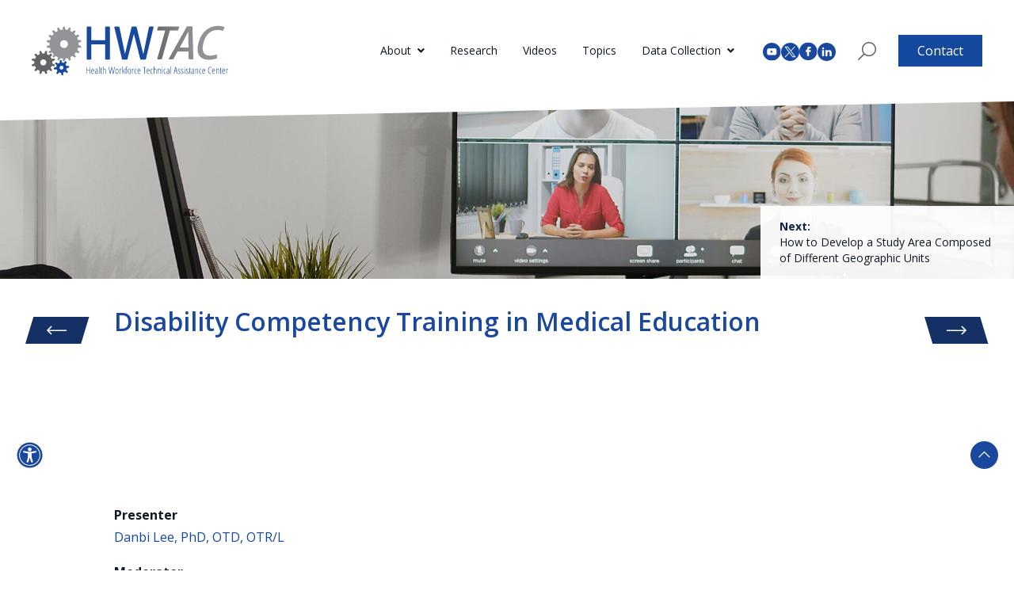

--- FILE ---
content_type: text/html; charset=UTF-8
request_url: https://www.healthworkforceta.org/video/disability-competency-training-in-medical-education/
body_size: 15386
content:
<!DOCTYPE html>
<html lang="en-US">

<head>
  <meta charset="UTF-8">
  <meta name="viewport" content="user-scalable=yes, initial-scale=1, maximum-scale=2, minimum-scale=1, width=device-width, height=device-height, target-densitydpi=device-dpi">
  <link rel="profile" href="http://gmpg.org/xfn/11">
  <link rel="pingback" href="https://www.healthworkforceta.org/xmlrpc.php">
  <link rel="preconnect" href="https://fonts.googleapis.com">
  <link rel="preconnect" href="https://fonts.gstatic.com" crossorigin>
  <link href="https://fonts.googleapis.com/css2?family=Open+Sans:ital,wght@0,300;0,400;0,500;0,600;0,700;0,800;1,300;1,400;1,500;1,600;1,700;1,800&display=swap" rel="stylesheet">
  <link href="https://use.fontawesome.com/releases/v5.15.4/css/all.css" rel="stylesheet" type="text/css">
  <meta name='robots' content='index, follow, max-image-preview:large, max-snippet:-1, max-video-preview:-1' />

	<!-- This site is optimized with the Yoast SEO plugin v26.6 - https://yoast.com/wordpress/plugins/seo/ -->
	<title>Disability Competency Training in Medical Education - HWTAC</title>
	<link rel="canonical" href="https://www.healthworkforceta.org/video/disability-competency-training-in-medical-education/" />
	<meta property="og:locale" content="en_US" />
	<meta property="og:type" content="article" />
	<meta property="og:title" content="Disability Competency Training in Medical Education - HWTAC" />
	<meta property="og:description" content="The Alliance for Disability for Health Care Education developed “core competencies” to help guide disability competency training in health care, including medical education. This webinar presents findings from a study that explores how medical education programs address these core competencies. Facilitators and barriers to integrating disability competency training in medical education are discussed, as well..." />
	<meta property="og:url" content="https://www.healthworkforceta.org/video/disability-competency-training-in-medical-education/" />
	<meta property="og:site_name" content="HWTAC" />
	<meta property="article:publisher" content="https://www.facebook.com/centerforhealthworkforcestudies" />
	<meta property="article:modified_time" content="2023-12-05T19:06:38+00:00" />
	<meta property="og:image" content="https://www.healthworkforceta.org/wp-content/uploads/2023/07/Webinar-7-Thumbnail.jpg" />
	<meta property="og:image:width" content="1280" />
	<meta property="og:image:height" content="720" />
	<meta property="og:image:type" content="image/jpeg" />
	<meta name="twitter:card" content="summary_large_image" />
	<meta name="twitter:site" content="@CHWS_NY" />
	<script type="application/ld+json" class="yoast-schema-graph">{"@context":"https://schema.org","@graph":[{"@type":"WebPage","@id":"https://www.healthworkforceta.org/video/disability-competency-training-in-medical-education/","url":"https://www.healthworkforceta.org/video/disability-competency-training-in-medical-education/","name":"Disability Competency Training in Medical Education - HWTAC","isPartOf":{"@id":"https://www.healthworkforceta.org/#website"},"primaryImageOfPage":{"@id":"https://www.healthworkforceta.org/video/disability-competency-training-in-medical-education/#primaryimage"},"image":{"@id":"https://www.healthworkforceta.org/video/disability-competency-training-in-medical-education/#primaryimage"},"thumbnailUrl":"https://www.healthworkforceta.org/wp-content/uploads/2023/07/Webinar-7-Thumbnail.jpg","datePublished":"2021-09-28T00:00:00+00:00","dateModified":"2023-12-05T19:06:38+00:00","breadcrumb":{"@id":"https://www.healthworkforceta.org/video/disability-competency-training-in-medical-education/#breadcrumb"},"inLanguage":"en-US","potentialAction":[{"@type":"ReadAction","target":["https://www.healthworkforceta.org/video/disability-competency-training-in-medical-education/"]}]},{"@type":"ImageObject","inLanguage":"en-US","@id":"https://www.healthworkforceta.org/video/disability-competency-training-in-medical-education/#primaryimage","url":"https://www.healthworkforceta.org/wp-content/uploads/2023/07/Webinar-7-Thumbnail.jpg","contentUrl":"https://www.healthworkforceta.org/wp-content/uploads/2023/07/Webinar-7-Thumbnail.jpg","width":1280,"height":720},{"@type":"BreadcrumbList","@id":"https://www.healthworkforceta.org/video/disability-competency-training-in-medical-education/#breadcrumb","itemListElement":[{"@type":"ListItem","position":1,"name":"Home","item":"https://www.healthworkforceta.org/"},{"@type":"ListItem","position":2,"name":"Disability Competency Training in Medical Education"}]},{"@type":"WebSite","@id":"https://www.healthworkforceta.org/#website","url":"https://www.healthworkforceta.org/","name":"HWTAC","description":"","publisher":{"@id":"https://www.healthworkforceta.org/#organization"},"potentialAction":[{"@type":"SearchAction","target":{"@type":"EntryPoint","urlTemplate":"https://www.healthworkforceta.org/?s={search_term_string}"},"query-input":{"@type":"PropertyValueSpecification","valueRequired":true,"valueName":"search_term_string"}}],"inLanguage":"en-US"},{"@type":"Organization","@id":"https://www.healthworkforceta.org/#organization","name":"HWTAC","url":"https://www.healthworkforceta.org/","logo":{"@type":"ImageObject","inLanguage":"en-US","@id":"https://www.healthworkforceta.org/#/schema/logo/image/","url":"https://www.healthworkforceta.org/wp-content/uploads/2022/12/WHTAC-Logo.svg","contentUrl":"https://www.healthworkforceta.org/wp-content/uploads/2022/12/WHTAC-Logo.svg","width":248,"height":64,"caption":"HWTAC"},"image":{"@id":"https://www.healthworkforceta.org/#/schema/logo/image/"},"sameAs":["https://www.facebook.com/centerforhealthworkforcestudies","https://x.com/CHWS_NY"]}]}</script>
	<!-- / Yoast SEO plugin. -->



<script>
dataLayer = [{"title":"Disability Competency Training in Medical Education","author":"3lane","wordcount":59,"logged_in":"false","page_id":728,"post_date":"2021-09-28 00:00:00","post_type":"media_library"}];
</script>
<script>(function(w,d,s,l,i){w[l]=w[l]||[];w[l].push({'gtm.start':
				new Date().getTime(),event:'gtm.js'});var f=d.getElementsByTagName(s)[0],
			j=d.createElement(s),dl=l!='dataLayer'?'&l='+l:'';j.async=true;j.src=
			'https://www.googletagmanager.com/gtm.js?id='+i+dl;f.parentNode.insertBefore(j,f);
		})(window,document,'script','dataLayer','GTM-MMPJBTF');</script><link rel='dns-prefetch' href='//challenges.cloudflare.com' />
<link rel='dns-prefetch' href='//cdn.jsdelivr.net' />
<link rel='dns-prefetch' href='//ajax.googleapis.com' />
<link rel="alternate" title="oEmbed (JSON)" type="application/json+oembed" href="https://www.healthworkforceta.org/wp-json/oembed/1.0/embed?url=https%3A%2F%2Fwww.healthworkforceta.org%2Fvideo%2Fdisability-competency-training-in-medical-education%2F" />
<link rel="alternate" title="oEmbed (XML)" type="text/xml+oembed" href="https://www.healthworkforceta.org/wp-json/oembed/1.0/embed?url=https%3A%2F%2Fwww.healthworkforceta.org%2Fvideo%2Fdisability-competency-training-in-medical-education%2F&#038;format=xml" />
<style id='wp-img-auto-sizes-contain-inline-css' type='text/css'>
img:is([sizes=auto i],[sizes^="auto," i]){contain-intrinsic-size:3000px 1500px}
/*# sourceURL=wp-img-auto-sizes-contain-inline-css */
</style>

<style id='wp-emoji-styles-inline-css' type='text/css'>

	img.wp-smiley, img.emoji {
		display: inline !important;
		border: none !important;
		box-shadow: none !important;
		height: 1em !important;
		width: 1em !important;
		margin: 0 0.07em !important;
		vertical-align: -0.1em !important;
		background: none !important;
		padding: 0 !important;
	}
/*# sourceURL=wp-emoji-styles-inline-css */
</style>
<link rel='stylesheet' id='wp-block-library-css' href='https://www.healthworkforceta.org/wp-includes/css/dist/block-library/style.min.css?ver=6.9' type='text/css' media='all' />
<style id='global-styles-inline-css' type='text/css'>
:root{--wp--preset--aspect-ratio--square: 1;--wp--preset--aspect-ratio--4-3: 4/3;--wp--preset--aspect-ratio--3-4: 3/4;--wp--preset--aspect-ratio--3-2: 3/2;--wp--preset--aspect-ratio--2-3: 2/3;--wp--preset--aspect-ratio--16-9: 16/9;--wp--preset--aspect-ratio--9-16: 9/16;--wp--preset--color--black: #000000;--wp--preset--color--cyan-bluish-gray: #abb8c3;--wp--preset--color--white: #ffffff;--wp--preset--color--pale-pink: #f78da7;--wp--preset--color--vivid-red: #cf2e2e;--wp--preset--color--luminous-vivid-orange: #ff6900;--wp--preset--color--luminous-vivid-amber: #fcb900;--wp--preset--color--light-green-cyan: #7bdcb5;--wp--preset--color--vivid-green-cyan: #00d084;--wp--preset--color--pale-cyan-blue: #8ed1fc;--wp--preset--color--vivid-cyan-blue: #0693e3;--wp--preset--color--vivid-purple: #9b51e0;--wp--preset--color--brand-blue: #14489f;--wp--preset--color--brand-blue-med: #153064;--wp--preset--color--brand-blue-light: #1A489F;--wp--preset--color--brand-blue-light-1: #385C9F;--wp--preset--color--brand-blue-dark: #102347;--wp--preset--color--brand-blue-soft: #D0DAEC;--wp--preset--color--brand-gray: #EEEEEE;--wp--preset--color--brand-gray-med: #939498;--wp--preset--color--brand-gray-light: #EDEFF3;--wp--preset--color--brand-gray-light-2: #EDEFF1;--wp--preset--color--brand-gray-dark: #636467;--wp--preset--color--brand-gray-dark-2: #535457;--wp--preset--color--brand-text-light: #424242;--wp--preset--gradient--vivid-cyan-blue-to-vivid-purple: linear-gradient(135deg,rgb(6,147,227) 0%,rgb(155,81,224) 100%);--wp--preset--gradient--light-green-cyan-to-vivid-green-cyan: linear-gradient(135deg,rgb(122,220,180) 0%,rgb(0,208,130) 100%);--wp--preset--gradient--luminous-vivid-amber-to-luminous-vivid-orange: linear-gradient(135deg,rgb(252,185,0) 0%,rgb(255,105,0) 100%);--wp--preset--gradient--luminous-vivid-orange-to-vivid-red: linear-gradient(135deg,rgb(255,105,0) 0%,rgb(207,46,46) 100%);--wp--preset--gradient--very-light-gray-to-cyan-bluish-gray: linear-gradient(135deg,rgb(238,238,238) 0%,rgb(169,184,195) 100%);--wp--preset--gradient--cool-to-warm-spectrum: linear-gradient(135deg,rgb(74,234,220) 0%,rgb(151,120,209) 20%,rgb(207,42,186) 40%,rgb(238,44,130) 60%,rgb(251,105,98) 80%,rgb(254,248,76) 100%);--wp--preset--gradient--blush-light-purple: linear-gradient(135deg,rgb(255,206,236) 0%,rgb(152,150,240) 100%);--wp--preset--gradient--blush-bordeaux: linear-gradient(135deg,rgb(254,205,165) 0%,rgb(254,45,45) 50%,rgb(107,0,62) 100%);--wp--preset--gradient--luminous-dusk: linear-gradient(135deg,rgb(255,203,112) 0%,rgb(199,81,192) 50%,rgb(65,88,208) 100%);--wp--preset--gradient--pale-ocean: linear-gradient(135deg,rgb(255,245,203) 0%,rgb(182,227,212) 50%,rgb(51,167,181) 100%);--wp--preset--gradient--electric-grass: linear-gradient(135deg,rgb(202,248,128) 0%,rgb(113,206,126) 100%);--wp--preset--gradient--midnight: linear-gradient(135deg,rgb(2,3,129) 0%,rgb(40,116,252) 100%);--wp--preset--font-size--small: 13px;--wp--preset--font-size--medium: 20px;--wp--preset--font-size--large: 36px;--wp--preset--font-size--x-large: 42px;--wp--preset--font-size--4-xl: Array;--wp--preset--spacing--20: 0.44rem;--wp--preset--spacing--30: 0.67rem;--wp--preset--spacing--40: 1rem;--wp--preset--spacing--50: 1.5rem;--wp--preset--spacing--60: 2.25rem;--wp--preset--spacing--70: 3.38rem;--wp--preset--spacing--80: 5.06rem;--wp--preset--shadow--natural: 6px 6px 9px rgba(0, 0, 0, 0.2);--wp--preset--shadow--deep: 12px 12px 50px rgba(0, 0, 0, 0.4);--wp--preset--shadow--sharp: 6px 6px 0px rgba(0, 0, 0, 0.2);--wp--preset--shadow--outlined: 6px 6px 0px -3px rgb(255, 255, 255), 6px 6px rgb(0, 0, 0);--wp--preset--shadow--crisp: 6px 6px 0px rgb(0, 0, 0);}:where(body) { margin: 0; }.wp-site-blocks > .alignleft { float: left; margin-right: 2em; }.wp-site-blocks > .alignright { float: right; margin-left: 2em; }.wp-site-blocks > .aligncenter { justify-content: center; margin-left: auto; margin-right: auto; }:where(.is-layout-flex){gap: 0.5em;}:where(.is-layout-grid){gap: 0.5em;}.is-layout-flow > .alignleft{float: left;margin-inline-start: 0;margin-inline-end: 2em;}.is-layout-flow > .alignright{float: right;margin-inline-start: 2em;margin-inline-end: 0;}.is-layout-flow > .aligncenter{margin-left: auto !important;margin-right: auto !important;}.is-layout-constrained > .alignleft{float: left;margin-inline-start: 0;margin-inline-end: 2em;}.is-layout-constrained > .alignright{float: right;margin-inline-start: 2em;margin-inline-end: 0;}.is-layout-constrained > .aligncenter{margin-left: auto !important;margin-right: auto !important;}.is-layout-constrained > :where(:not(.alignleft):not(.alignright):not(.alignfull)){margin-left: auto !important;margin-right: auto !important;}body .is-layout-flex{display: flex;}.is-layout-flex{flex-wrap: wrap;align-items: center;}.is-layout-flex > :is(*, div){margin: 0;}body .is-layout-grid{display: grid;}.is-layout-grid > :is(*, div){margin: 0;}body{padding-top: 0px;padding-right: 0px;padding-bottom: 0px;padding-left: 0px;}a:where(:not(.wp-element-button)){text-decoration: underline;}:root :where(.wp-element-button, .wp-block-button__link){background-color: #32373c;border-width: 0;color: #fff;font-family: inherit;font-size: inherit;font-style: inherit;font-weight: inherit;letter-spacing: inherit;line-height: inherit;padding-top: calc(0.667em + 2px);padding-right: calc(1.333em + 2px);padding-bottom: calc(0.667em + 2px);padding-left: calc(1.333em + 2px);text-decoration: none;text-transform: inherit;}.has-black-color{color: var(--wp--preset--color--black) !important;}.has-cyan-bluish-gray-color{color: var(--wp--preset--color--cyan-bluish-gray) !important;}.has-white-color{color: var(--wp--preset--color--white) !important;}.has-pale-pink-color{color: var(--wp--preset--color--pale-pink) !important;}.has-vivid-red-color{color: var(--wp--preset--color--vivid-red) !important;}.has-luminous-vivid-orange-color{color: var(--wp--preset--color--luminous-vivid-orange) !important;}.has-luminous-vivid-amber-color{color: var(--wp--preset--color--luminous-vivid-amber) !important;}.has-light-green-cyan-color{color: var(--wp--preset--color--light-green-cyan) !important;}.has-vivid-green-cyan-color{color: var(--wp--preset--color--vivid-green-cyan) !important;}.has-pale-cyan-blue-color{color: var(--wp--preset--color--pale-cyan-blue) !important;}.has-vivid-cyan-blue-color{color: var(--wp--preset--color--vivid-cyan-blue) !important;}.has-vivid-purple-color{color: var(--wp--preset--color--vivid-purple) !important;}.has-brand-blue-color{color: var(--wp--preset--color--brand-blue) !important;}.has-brand-blue-med-color{color: var(--wp--preset--color--brand-blue-med) !important;}.has-brand-blue-light-color{color: var(--wp--preset--color--brand-blue-light) !important;}.has-brand-blue-light-1-color{color: var(--wp--preset--color--brand-blue-light-1) !important;}.has-brand-blue-dark-color{color: var(--wp--preset--color--brand-blue-dark) !important;}.has-brand-blue-soft-color{color: var(--wp--preset--color--brand-blue-soft) !important;}.has-brand-gray-color{color: var(--wp--preset--color--brand-gray) !important;}.has-brand-gray-med-color{color: var(--wp--preset--color--brand-gray-med) !important;}.has-brand-gray-light-color{color: var(--wp--preset--color--brand-gray-light) !important;}.has-brand-gray-light-2-color{color: var(--wp--preset--color--brand-gray-light-2) !important;}.has-brand-gray-dark-color{color: var(--wp--preset--color--brand-gray-dark) !important;}.has-brand-gray-dark-2-color{color: var(--wp--preset--color--brand-gray-dark-2) !important;}.has-brand-text-light-color{color: var(--wp--preset--color--brand-text-light) !important;}.has-black-background-color{background-color: var(--wp--preset--color--black) !important;}.has-cyan-bluish-gray-background-color{background-color: var(--wp--preset--color--cyan-bluish-gray) !important;}.has-white-background-color{background-color: var(--wp--preset--color--white) !important;}.has-pale-pink-background-color{background-color: var(--wp--preset--color--pale-pink) !important;}.has-vivid-red-background-color{background-color: var(--wp--preset--color--vivid-red) !important;}.has-luminous-vivid-orange-background-color{background-color: var(--wp--preset--color--luminous-vivid-orange) !important;}.has-luminous-vivid-amber-background-color{background-color: var(--wp--preset--color--luminous-vivid-amber) !important;}.has-light-green-cyan-background-color{background-color: var(--wp--preset--color--light-green-cyan) !important;}.has-vivid-green-cyan-background-color{background-color: var(--wp--preset--color--vivid-green-cyan) !important;}.has-pale-cyan-blue-background-color{background-color: var(--wp--preset--color--pale-cyan-blue) !important;}.has-vivid-cyan-blue-background-color{background-color: var(--wp--preset--color--vivid-cyan-blue) !important;}.has-vivid-purple-background-color{background-color: var(--wp--preset--color--vivid-purple) !important;}.has-brand-blue-background-color{background-color: var(--wp--preset--color--brand-blue) !important;}.has-brand-blue-med-background-color{background-color: var(--wp--preset--color--brand-blue-med) !important;}.has-brand-blue-light-background-color{background-color: var(--wp--preset--color--brand-blue-light) !important;}.has-brand-blue-light-1-background-color{background-color: var(--wp--preset--color--brand-blue-light-1) !important;}.has-brand-blue-dark-background-color{background-color: var(--wp--preset--color--brand-blue-dark) !important;}.has-brand-blue-soft-background-color{background-color: var(--wp--preset--color--brand-blue-soft) !important;}.has-brand-gray-background-color{background-color: var(--wp--preset--color--brand-gray) !important;}.has-brand-gray-med-background-color{background-color: var(--wp--preset--color--brand-gray-med) !important;}.has-brand-gray-light-background-color{background-color: var(--wp--preset--color--brand-gray-light) !important;}.has-brand-gray-light-2-background-color{background-color: var(--wp--preset--color--brand-gray-light-2) !important;}.has-brand-gray-dark-background-color{background-color: var(--wp--preset--color--brand-gray-dark) !important;}.has-brand-gray-dark-2-background-color{background-color: var(--wp--preset--color--brand-gray-dark-2) !important;}.has-brand-text-light-background-color{background-color: var(--wp--preset--color--brand-text-light) !important;}.has-black-border-color{border-color: var(--wp--preset--color--black) !important;}.has-cyan-bluish-gray-border-color{border-color: var(--wp--preset--color--cyan-bluish-gray) !important;}.has-white-border-color{border-color: var(--wp--preset--color--white) !important;}.has-pale-pink-border-color{border-color: var(--wp--preset--color--pale-pink) !important;}.has-vivid-red-border-color{border-color: var(--wp--preset--color--vivid-red) !important;}.has-luminous-vivid-orange-border-color{border-color: var(--wp--preset--color--luminous-vivid-orange) !important;}.has-luminous-vivid-amber-border-color{border-color: var(--wp--preset--color--luminous-vivid-amber) !important;}.has-light-green-cyan-border-color{border-color: var(--wp--preset--color--light-green-cyan) !important;}.has-vivid-green-cyan-border-color{border-color: var(--wp--preset--color--vivid-green-cyan) !important;}.has-pale-cyan-blue-border-color{border-color: var(--wp--preset--color--pale-cyan-blue) !important;}.has-vivid-cyan-blue-border-color{border-color: var(--wp--preset--color--vivid-cyan-blue) !important;}.has-vivid-purple-border-color{border-color: var(--wp--preset--color--vivid-purple) !important;}.has-brand-blue-border-color{border-color: var(--wp--preset--color--brand-blue) !important;}.has-brand-blue-med-border-color{border-color: var(--wp--preset--color--brand-blue-med) !important;}.has-brand-blue-light-border-color{border-color: var(--wp--preset--color--brand-blue-light) !important;}.has-brand-blue-light-1-border-color{border-color: var(--wp--preset--color--brand-blue-light-1) !important;}.has-brand-blue-dark-border-color{border-color: var(--wp--preset--color--brand-blue-dark) !important;}.has-brand-blue-soft-border-color{border-color: var(--wp--preset--color--brand-blue-soft) !important;}.has-brand-gray-border-color{border-color: var(--wp--preset--color--brand-gray) !important;}.has-brand-gray-med-border-color{border-color: var(--wp--preset--color--brand-gray-med) !important;}.has-brand-gray-light-border-color{border-color: var(--wp--preset--color--brand-gray-light) !important;}.has-brand-gray-light-2-border-color{border-color: var(--wp--preset--color--brand-gray-light-2) !important;}.has-brand-gray-dark-border-color{border-color: var(--wp--preset--color--brand-gray-dark) !important;}.has-brand-gray-dark-2-border-color{border-color: var(--wp--preset--color--brand-gray-dark-2) !important;}.has-brand-text-light-border-color{border-color: var(--wp--preset--color--brand-text-light) !important;}.has-vivid-cyan-blue-to-vivid-purple-gradient-background{background: var(--wp--preset--gradient--vivid-cyan-blue-to-vivid-purple) !important;}.has-light-green-cyan-to-vivid-green-cyan-gradient-background{background: var(--wp--preset--gradient--light-green-cyan-to-vivid-green-cyan) !important;}.has-luminous-vivid-amber-to-luminous-vivid-orange-gradient-background{background: var(--wp--preset--gradient--luminous-vivid-amber-to-luminous-vivid-orange) !important;}.has-luminous-vivid-orange-to-vivid-red-gradient-background{background: var(--wp--preset--gradient--luminous-vivid-orange-to-vivid-red) !important;}.has-very-light-gray-to-cyan-bluish-gray-gradient-background{background: var(--wp--preset--gradient--very-light-gray-to-cyan-bluish-gray) !important;}.has-cool-to-warm-spectrum-gradient-background{background: var(--wp--preset--gradient--cool-to-warm-spectrum) !important;}.has-blush-light-purple-gradient-background{background: var(--wp--preset--gradient--blush-light-purple) !important;}.has-blush-bordeaux-gradient-background{background: var(--wp--preset--gradient--blush-bordeaux) !important;}.has-luminous-dusk-gradient-background{background: var(--wp--preset--gradient--luminous-dusk) !important;}.has-pale-ocean-gradient-background{background: var(--wp--preset--gradient--pale-ocean) !important;}.has-electric-grass-gradient-background{background: var(--wp--preset--gradient--electric-grass) !important;}.has-midnight-gradient-background{background: var(--wp--preset--gradient--midnight) !important;}.has-small-font-size{font-size: var(--wp--preset--font-size--small) !important;}.has-medium-font-size{font-size: var(--wp--preset--font-size--medium) !important;}.has-large-font-size{font-size: var(--wp--preset--font-size--large) !important;}.has-x-large-font-size{font-size: var(--wp--preset--font-size--x-large) !important;}.has-4-xl-font-size{font-size: var(--wp--preset--font-size--4-xl) !important;}
/*# sourceURL=global-styles-inline-css */
</style>

<link rel='stylesheet' id='contact-form-7-css' href='https://www.healthworkforceta.org/wp-content/plugins/contact-form-7/includes/css/styles.css?ver=6.1.4' type='text/css' media='all' />
<link rel='stylesheet' id='algolia-satellite-css' href='https://www.healthworkforceta.org/wp-content/plugins/search-with-typesense/assets/vendor/css/algolia-satellite.min.css?ver=96afa301c576ff4c500f' type='text/css' media='' />
<link rel='stylesheet' id='cm-typesense-frontend-style-css' href='https://www.healthworkforceta.org/wp-content/plugins/search-with-typesense/build/frontend/style-instant-search.css?ver=96afa301c576ff4c500f' type='text/css' media='' />
<link rel='stylesheet' id='jquery-ui-datepicker-style-css' href='//ajax.googleapis.com/ajax/libs/jqueryui/1.10.4/themes/smoothness/jquery-ui.css?ver=6.9' type='text/css' media='all' />
<link rel='stylesheet' id='select2-css' href='https://cdn.jsdelivr.net/npm/select2@4.1.0-rc.0/dist/css/select2.min.css?ver=6.9' type='text/css' media='all' />
<link rel='stylesheet' id='tailpress-css' href='https://www.healthworkforceta.org/wp-content/themes/hwtac/css/app.css?ver=1760586370' type='text/css' media='all' />
<script type="text/javascript" src="https://www.healthworkforceta.org/wp-includes/js/jquery/jquery.min.js?ver=3.7.1" id="jquery-core-js"></script>
<script type="text/javascript" src="https://www.healthworkforceta.org/wp-includes/js/jquery/jquery-migrate.min.js?ver=3.4.1" id="jquery-migrate-js"></script>
<script type="text/javascript" id="jquery-js-before">
/* <![CDATA[ */
var myThemeParams = {"HWTAC_TYPESENSE_SERVER":"typesense.healthworkforceta.org","HWTAC_TYPESENSE_SERVER_PORT":"443","HWTAC_TYPESENSE_SERVER_PROTOCOL":"https","HWTAC_TYPESENSE_API_KEY":"dJ8mbHLqOHIyzg2pPtDGEDFN09RF07g6vD6Ekr8ZNaVWdm97Wq"}
//# sourceURL=jquery-js-before
/* ]]> */
</script>
<script type="text/javascript" src="https://www.healthworkforceta.org/wp-content/themes/hwtac/js/vcollapse.js?ver=4.3.7" id="vcollapse-js"></script>
<script type="text/javascript" src="https://www.healthworkforceta.org/wp-content/themes/hwtac/js/jquery.repeater.min.js?ver=4.3.7" id="jquery-repeater-js"></script>
<script type="text/javascript" src="https://www.healthworkforceta.org/wp-content/themes/hwtac/js/jquery.conditional-fields.js?ver=4.3.7" id="jquery-conditional-fields-js"></script>
<script type="text/javascript" src="https://cdn.jsdelivr.net/npm/select2@4.1.0-rc.0/dist/js/select2.min.js?ver=6.9" id="select2-js"></script>
<link rel="https://api.w.org/" href="https://www.healthworkforceta.org/wp-json/" /><link rel="alternate" title="JSON" type="application/json" href="https://www.healthworkforceta.org/wp-json/wp/v2/media_library/728" /><link rel="EditURI" type="application/rsd+xml" title="RSD" href="https://www.healthworkforceta.org/xmlrpc.php?rsd" />
<meta name="generator" content="WordPress 6.9" />
<link rel='shortlink' href='https://www.healthworkforceta.org/?p=728' />
<link rel="icon" href="https://www.healthworkforceta.org/wp-content/uploads/2023/06/cropped-favicon-32x32.png" sizes="32x32" />
<link rel="icon" href="https://www.healthworkforceta.org/wp-content/uploads/2023/06/cropped-favicon-192x192.png" sizes="192x192" />
<link rel="apple-touch-icon" href="https://www.healthworkforceta.org/wp-content/uploads/2023/06/cropped-favicon-180x180.png" />
<meta name="msapplication-TileImage" content="https://www.healthworkforceta.org/wp-content/uploads/2023/06/cropped-favicon-270x270.png" />
		<style type="text/css" id="wp-custom-css">
			#mailing-list .cf7-cf-turnstile iframe {
	    margin: 25px auto 0 auto;
}

.page-id-24106 #mailing-list {
	display:none;
}


.page-id-24106 .wpcf7 form.sent .wpcf7-response-output {
    border-color: #fff !important;
    text-align: center;
}		</style>
		</head>

<body class="wp-singular media_library-template-default single single-media_library postid-728 wp-custom-logo wp-theme-hwtac relative bg-white text-gray-900 antialiased page-disability-competency-training-in-medical-education disability-competency-training-in-medical-education">

  <!-- Skip links for accessibility -->
  <div class="skip-links">
    <a href="#content" class="skip-link screen-reader-text">Skip to content</a>
    <a href="#primary-menu" class="skip-link screen-reader-text">Skip to navigation</a>
    <a href="#colophon" class="skip-link screen-reader-text">Skip to footer</a>
  </div>

  
  <div id="page" class="min-h-screen flex flex-col">

        <header class="main-header bottom-triangle-short w-full left-0 z-9999 bg-white" role="banner">

      <div class="mx-auto container">
        <div class="lg:flex lg:items-center py-8 relative">
          <div class="flex justify-between items-center">
            <div class="max-w-[12rem] lg:max-w-[8rem] xl:max-w-full">
                              <a href="https://www.healthworkforceta.org/" class="custom-logo-link" rel="home"><img width="248" height="64" src="https://www.healthworkforceta.org/wp-content/uploads/2022/12/WHTAC-Logo.svg" class="custom-logo" alt="HWTAC" decoding="async" /></a>                          </div>

            <div class="lg:hidden">
              <a href="#" aria-label="Toggle navigation" id="primary-menu-toggle">
                <svg viewBox="0 0 20 20" class="inline-block w-6 h-6" version="1.1" xmlns="http://www.w3.org/2000/svg" xmlns:xlink="http://www.w3.org/1999/xlink">
                  <g stroke="none" stroke-width="1" fill="currentColor" fill-rule="evenodd">
                    <g id="icon-shape">
                      <path d="M0,3 L20,3 L20,5 L0,5 L0,3 Z M0,9 L20,9 L20,11 L0,11 L0,9 Z M0,15 L20,15 L20,17 L0,17 L0,15 Z" id="Combined-Shape"></path>
                    </g>
                  </g>
                </svg>
              </a>
            </div>
          </div>

          <div id="primary-menu" class="hidden lg:block lg:ml-auto pt-8 lg:pt-0"><ul id="menu-menu-1" class="lg:flex lg:items-center lg:-mx-4"><li id="menu-item-96" class="menu-item menu-item-type-post_type menu-item-object-page menu-item-has-children menu-item-96 lg:mx-4 lg:relative lg:py-2 group lg:text-sm"><a href="https://www.healthworkforceta.org/about/">About</a>
<ul class="sub-menu ml-4 lg:ml-0 lg:hidden group-hover:block lg:absolute lg:left-0 lg:top-full lg:w-max bg-white lg:border-t-2 border-brand-blue lg:shadow z-10">
	<li id="menu-item-14647" class="menu-item menu-item-type-post_type menu-item-object-page menu-item-14647"><a href="https://www.healthworkforceta.org/about/">About HWTAC</a></li>
	<li id="menu-item-24207" class="menu-item menu-item-type-post_type menu-item-object-page menu-item-24207"><a href="https://www.healthworkforceta.org/about-the-hwrc-program/">About the HWRCs</a></li>
	<li id="menu-item-179" class="menu-item menu-item-type-post_type menu-item-object-page menu-item-179"><a href="https://www.healthworkforceta.org/projects/">Projects</a></li>
	<li id="menu-item-98" class="menu-item menu-item-type-post_type menu-item-object-page menu-item-98"><a href="https://www.healthworkforceta.org/about/staff/">Staff</a></li>
	<li id="menu-item-97" class="menu-item menu-item-type-post_type menu-item-object-page menu-item-97"><a href="https://www.healthworkforceta.org/about/expert-workgroup/">Expert Workgroup</a></li>
</ul>
</li>
<li id="menu-item-505" class="menu-item menu-item-type-post_type menu-item-object-page menu-item-505 lg:mx-4 lg:relative lg:py-2 group lg:text-sm"><a href="https://www.healthworkforceta.org/research/">Research</a></li>
<li id="menu-item-500" class="menu-item menu-item-type-post_type menu-item-object-page menu-item-500 lg:mx-4 lg:relative lg:py-2 group lg:text-sm"><a href="https://www.healthworkforceta.org/videos/">Videos</a></li>
<li id="menu-item-211" class="menu-item menu-item-type-post_type menu-item-object-page menu-item-211 lg:mx-4 lg:relative lg:py-2 group lg:text-sm"><a href="https://www.healthworkforceta.org/topics/">Topics</a></li>
<li id="menu-item-501" class="menu-item menu-item-type-post_type menu-item-object-page menu-item-has-children menu-item-501 lg:mx-4 lg:relative lg:py-2 group lg:text-sm"><a href="https://www.healthworkforceta.org/data-collection-inventory/">Data Collection</a>
<ul class="sub-menu ml-4 lg:ml-0 lg:hidden group-hover:block lg:absolute lg:left-0 lg:top-full lg:w-max bg-white lg:border-t-2 border-brand-blue lg:shadow z-10">
	<li id="menu-item-14650" class="menu-item menu-item-type-post_type menu-item-object-page menu-item-14650"><a href="https://www.healthworkforceta.org/data-collection-inventory/">Browse States</a></li>
	<li id="menu-item-14659" class="menu-item menu-item-type-post_type menu-item-object-page menu-item-14659"><a href="https://www.healthworkforceta.org/survey-examples/">Survey Examples</a></li>
</ul>
</li>
</ul></div>
          <div class="ml-9 hidden lg:flex gap-x-2 items-center">
            <a href="https://www.youtube.com/c/HealthWorkforceTechnicalAssistanceCenter" target="_blank" aria-label="youtube (opens in a new tab)">
              <img class="inline" src="https://www.healthworkforceta.org/wp-content/themes/hwtac/resources/img/header-youtube.svg" width=23 height=24 alt="youtube" />
            </a>
            <a href="https://twitter.com/CHWS_NY" target="_blank" aria-label="twitter (opens in a new tab)">
              <img class="inline" src="https://www.healthworkforceta.org/wp-content/themes/hwtac/resources/img/header-twitter.svg" width=23 height=24 alt="twitter" />
            </a>
            <a href="https://www.facebook.com/centerforhealthworkforcestudies" target="_blank" aria-label="facebook (opens in a new tab)">
              <img class="inline" src="https://www.healthworkforceta.org/wp-content/themes/hwtac/resources/img/header-facebook.svg" width=23 height=24 alt="facebook" />
            </a>
            <a href="https://www.linkedin.com/company/center-for-health-workforce-studies" target="_blank" aria-label="instagram (opens in a new tab)">
              <img class="inline" src="https://www.healthworkforceta.org/wp-content/themes/hwtac/resources/img/linkedin-round-icon.svg" width=23 height=23 alt="instagram" />
            </a>
            <a class="ml-7" href="/search">
              <div class="flex items-center justify-center">
                <img class="inline" src="https://www.healthworkforceta.org/wp-content/themes/hwtac/resources/img/HWTAC-Icon-Search.svg" width=23 height=23 alt="search" />
              </div>
            </a>
          </div>

          <div class="lg:ml-7 hidden lg:block" id="left-menu">
            <a class="block lg:inline-block py-2 lg:px-3 xl:px-6 lg:bg-brand-blue lg:text-white" href="/contact/">Contact</a>
                      </div>
        </div>
      </div>
    </header>
    <div id="content" class="site-content flex-grow">

      
      <main>

      
          <div class="page-header">
        <img class="w-full h-full object-cover object-center" src="https://www.healthworkforceta.org/wp-content/uploads/2023/10/executive-manager-attending-videocall-meeting-webcam-talking-people-about-marketing-vision-desk-female-employee-using-online-videoconference-call-coworking-space-business-agency-scaled-e1697642964362.jpg" alt=""/>
                    <a href="https://www.healthworkforceta.org/video/how-to-develop-a-study-area-composed-of-different-geographic-units/"
               class="absolute bottom-0 right-0 bg-white/[0.95] py-4 px-6 max-w-xs text-sm">
                <p class="font-bold text-brand-blue-dark">Next:</p>
                <p>How to Develop a Study Area Composed of Different Geographic Units</p>
            </a>
            </div>
    <div class="max-w-5xl mx-auto px-4 pt-8 pb-8">
        <h2 class="text-4xl font-semibold text-brand-blue-light mb-8">Disability Competency Training in Medical Education</h2>
                                        <div class="block mt-8 mb-8">
                <div class="aspect-video relative w-full">
                    <iframe title="Disability Competency Training in Medical Education" width="640" height="360" src="https://www.youtube.com/embed/0slvC34r6Kw?feature=oembed" frameborder="0" allow="accelerometer; autoplay; clipboard-write; encrypted-media; gyroscope; picture-in-picture; web-share" referrerpolicy="strict-origin-when-cross-origin" allowfullscreen></iframe>                </div>
            </div>
                    <div class="mt-6">
                <h3 class="font-bold leading-none mb-2">Presenter</h3><ul class="authors-list mb-6"><li class="mb-2"><a class="text-brand-blue" href="/videos/?author=Danbi Lee">Danbi Lee, PhD, OTD, OTR/L</a></li></ul><h3 class="font-bold leading-none mb-2">Moderator</h3><ul class="authors-list mb-6"><li class="mb-2"><a class="text-brand-blue" href="/videos/?author=Tracy Mroz">Tracy Mroz, PhD, OTR/L</a></li></ul>                <h3 class="font-bold leading-none mb-2">Topics</h3><p class="resources-topics mb-6"><a class="cursor-pointer inline-flex py-1 px-1 mb-2 mr-2 bg-brand-blue text-xs leading-relaxed text-white topic-btn" href="/videos/?topics=Diversity">Diversity</a><a class="cursor-pointer inline-flex py-1 px-1 mb-2 mr-2 bg-brand-blue text-xs leading-relaxed text-white topic-btn" href="/videos/?topics=Education and Training">Education and Training</a></p>                <h3 class="font-bold leading-none mb-2">Description</h3>
                <div class="entry-content mb-6"><p>The Alliance for Disability for Health Care Education developed “core competencies” to help guide disability competency training in health care, including medical education.</p>
<p>This webinar presents findings from a study that explores how medical education programs address these core competencies. Facilitators and barriers to integrating disability competency training in medical education are discussed, as well as recommendations for changes.</p>
</div>
                <div class="resources-duration"><h3 class="font-bold leading-none mb-2">Duration</h3><p class="mb-6">30 Minutes</p></div>                                                    <h3 class="font-bold leading-none mb-2">Event Date</h3>
                    <p class="mb-6">September 28, 2021</p>
                            </div>
                                                <div class="bg-brand-gray-light-2 px-8 pt-7 pb-4 mt-8">
                    <h3 class="leading-none mb-6 font-semibold block">Slides</h3>
                    <div class="mt-4 block">
                                                    <a class="flex items-center text-brand-blue-light text-white font-normal text-sm mb-3" href="https://www.healthworkforceta.org/wp-content/uploads/2023/07/Disability-Competency-Training.Lee_.092821.pptx">
                                Disability Competency Training Slides                            </a>
                                                </div>
                </div>
                                            </div>
    <div id="floating-nav" class="block w-full">
        <a class="fixed top-[400px] left-0 sm:left-8"
           href="https://www.healthworkforceta.org/video/immediate-and-long-term-economic-impacts-of-the-pandemic-on-the-nursing-workforce/">
            <img src="https://www.healthworkforceta.org/wp-content/themes/hwtac/resources/img/Button_Prev.svg"/>
        </a>
        <a class="fixed top-[400px] right-0 sm:right-8"
           href="https://www.healthworkforceta.org/video/how-to-develop-a-study-area-composed-of-different-geographic-units/">
            <img src="https://www.healthworkforceta.org/wp-content/themes/hwtac/resources/img/Button_Next.svg"/>
        </a>
    </div>
    
    
  
</main>


</div>


<div id="mailing-list" class="pt-6 pb-8 bg-brand-blue-med text-white">
    <div class="container mx-auto px-4">
        <div class="max-w-[50rem] mx-auto">
			
<div class="wpcf7 no-js" id="wpcf7-f122-o1" lang="en-US" dir="ltr" data-wpcf7-id="122">
<div class="screen-reader-response"><p role="status" aria-live="polite" aria-atomic="true"></p> <ul></ul></div>
<form action="/video/disability-competency-training-in-medical-education/#wpcf7-f122-o1" method="post" class="wpcf7-form init" aria-label="Contact form" novalidate="novalidate" data-status="init">
<fieldset class="hidden-fields-container"><input type="hidden" name="_wpcf7" value="122" /><input type="hidden" name="_wpcf7_version" value="6.1.4" /><input type="hidden" name="_wpcf7_locale" value="en_US" /><input type="hidden" name="_wpcf7_unit_tag" value="wpcf7-f122-o1" /><input type="hidden" name="_wpcf7_container_post" value="0" /><input type="hidden" name="_wpcf7_posted_data_hash" value="" />
</fieldset>
<div class="wpcf7-turnstile cf-turnstile" data-sitekey="0x4AAAAAACAN0uU5mWBIX3lD" data-response-field-name="_wpcf7_turnstile_response"></div>

<p class="text-3xl font-semibold text-white text-center">Want to stay up to date?
</p>
<p class="mt-2 text-sm text-white text-center">Sign up for our mailing and never miss a new piece of information.
</p>
<div class="form-input-wrap">
	<div class="form-input-field">
		<p><span class="wpcf7-form-control-wrap" data-name="your-name"><input size="40" maxlength="400" class="wpcf7-form-control wpcf7-text wpcf7-validates-as-required" autocomplete="name" aria-required="true" aria-invalid="false" placeholder="Full Name*" value="" type="text" required="true"  name="your-name" /></span>
		</p>
	</div>
	<div class="form-input-field">
		<p><span class="wpcf7-form-control-wrap" data-name="your-email"><input size="40" maxlength="400" class="wpcf7-form-control wpcf7-email wpcf7-validates-as-required wpcf7-text wpcf7-validates-as-email" autocomplete="email" aria-required="true" aria-invalid="false" placeholder="Your Email*" value="" type="email" required="true"  name="your-email" /></span>
		</p>
	</div>
</div>
<div class="form-check-wrap">
	<p class="form-check-title text-xs">I would like updates for:
	</p>
	<div class="form-check-field">
		<p><span class="wpcf7-form-control-wrap" data-name="your-updates"><span class="wpcf7-form-control wpcf7-checkbox wpcf7-validates-as-required"><span class="wpcf7-list-item first"><label><input type="checkbox" name="your-updates[]" value="Everything" /><span class="wpcf7-list-item-label">Everything</span></label></span><span class="wpcf7-list-item"><label><input type="checkbox" name="your-updates[]" value="HWTAC (webinars, research alerts)" /><span class="wpcf7-list-item-label">HWTAC (webinars, research alerts)</span></label></span><span class="wpcf7-list-item"><label><input type="checkbox" name="your-updates[]" value="CHWS (newsletter, NY research)" /><span class="wpcf7-list-item-label">CHWS (newsletter, NY research)</span></label></span><span class="wpcf7-list-item last"><label><input type="checkbox" name="your-updates[]" value="OHWRC (oral health)" /><span class="wpcf7-list-item-label">OHWRC (oral health)</span></label></span></span></span>
		</p>
	</div>
</div>
<div class="form-footer">
	<p><div class="cf7-cf-turnstile" style="margin-top: 0px; margin-bottom: -15px;"> <div id="cf-turnstile-cf7-673935711" class="cf-turnstile" data-callback="turnstileCF7Callback" data-sitekey="0x4AAAAAAAP-lsOQ1LWXp6w3" data-theme="light" data-language="auto" data-size="normal" data-retry="auto" data-retry-interval="1000" data-action="contact-form-7" data-appearance="interaction-only"></div> <style>.wpcf7-submit { pointer-events: none; opacity: 0.5; }</style> <script>document.addEventListener("DOMContentLoaded", function() { setTimeout(function(){ var e=document.getElementById("cf-turnstile-cf7-673935711"); e&&!e.innerHTML.trim()&&(turnstile.remove("#cf-turnstile-cf7-673935711"), turnstile.render("#cf-turnstile-cf7-673935711", {sitekey:"0x4AAAAAAAP-lsOQ1LWXp6w3"})); }, 0); });</script> <style>#cf-turnstile-cf7-673935711 iframe { margin-bottom: 15px; }</style> <script>document.addEventListener("DOMContentLoaded",function(){document.querySelectorAll('.wpcf7-form').forEach(function(e){e.addEventListener('submit',function(){if(document.getElementById('cf-turnstile-cf7-673935711')){setTimeout(function(){turnstile.reset('#cf-turnstile-cf7-673935711');},1000)}})})});</script> </div><br/><input class="wpcf7-form-control wpcf7-submit has-spinner" type="submit" value="Subscribe" />
	</p>
</div><div class="wpcf7-response-output" aria-hidden="true"></div>
</form>
</div>
            <div class="thank-you-message hidden items-center justify-center flex-col h-[252px]">
                <h3 class="font-semibold text-white text-xl mb-3">
					Thank you for signing up                </h3>
                <div class="text-base text-white max-w-xl mx-auto">
					You will soon be receiving the latest news and updates straight to your inbox.                </div>
            </div>
        </div>
    </div>
</div>

<footer id="colophon" class="site-footer relative py-9 bg-brand-blue-dark" role="contentinfo">
	
    <div class="container mx-auto text-sm text-white flex flex-wrap items-center sm:items-start justify-between flex-col sm:flex-row gap-y-8 text-center sm:text-left">
        <div>
            <a href="/"><img class="inline"
                             src="https://www.healthworkforceta.org/wp-content/themes/hwtac/resources/img/HWTAC-Logo-White.svg"
                             width=270 alt="HWTAC"/></a>
        </div>
        <div class="inline-flex">
            <div class="ml-1 max-w-[25rem]">
           <span class="leading-relaxed">
              <span class="font-semibold">Health Workforce Technical Assistance Center</span><br/>
              @ The Center for Health Workforce Studies<br/>
              College of Integrated Health Sciences<br/>
              University at Albany, State University of New York<br/>
              Pine Bush 316, 1400 Washington Avenue<br/>
              Albany, NY 12222
          </span>
                <div class="mt-2">
                    <a href="mailto:info@healthworkforceta.org" class="font-semibold ml-0" target="_blank" aria-label="Send email to info@healthworkforceta.org (opens in a new tab)">info@healthworkforceta.org</a>
                </div>
            </div>

        </div>
        <div>
            <a href="https://www.chwsny.org/" target="_blank">
                <img class="inline"
                     src="https://www.healthworkforceta.org/wp-content/themes/hwtac/resources/img/CHWS & CIHS White Lockup Stacked.svg"
                     width=230 alt="CHWS"/>
            </a>
        </div>
        <div>
            <div>
                <a href="/submit-a-research-alert/">Submit a Research Alert</a>
            </div>
            <div class="mt-2">
                <a href="/disclaimer/">Disclaimer</a>
            </div>
            <div class="mt-2">
                <a href="/privacy-policy/">Privacy Policy</a>
            </div>
            <div class="mt-4 flex justify-center sm:justify-start gap-x-2">
                <a href="https://www.youtube.com/c/HealthWorkforceTechnicalAssistanceCenter" target="_blank" rel="noopener" aria-label="YouTube (opens in a new tab)">
                    <img class="inline"
                         src="https://www.healthworkforceta.org/wp-content/themes/hwtac/resources/img/footer-youtube.svg"
                         width=23 height=23 alt="youtube"/>
                </a>
                <a href="https://twitter.com/CHWS_NY" target="_blank" aria-label="Twitter (opens in a new tab)">
                    <img class="inline"
                         src="https://www.healthworkforceta.org/wp-content/themes/hwtac/resources/img/footer-twitter.svg"
                         width=23 height=23 alt="twitter"/>
                </a>
                <a href="https://www.facebook.com/centerforhealthworkforcestudies" rel="noopener" aria-label="Facebook (opens in a new tab)">
                    <img class="inline"
                         src="https://www.healthworkforceta.org/wp-content/themes/hwtac/resources/img/footer-facebook.svg"
                         width=23 height=23 alt="facebook"/>
                </a>
                <a href="https://www.linkedin.com/company/center-for-health-workforce-studies" target="_blank" rel="noopener" aria-label="LinkedIn (opens in a new tab)">
                    <img class="inline"
                         src="https://www.healthworkforceta.org/wp-content/themes/hwtac/resources/img/linkedin-round-icon-footer.svg"
                         width=23 height=23 alt="instagram"/>
                </a>
            </div>
        </div>
    </div>

    <span tabindex="0" class="a11y-toggle fixed left-2 sm:left-5 bottom-4 sm:bottom-32 cursor-pointer" id="accessibility" role="button" aria-label="Accessibility Tools">
    <img class="inline" src="https://www.healthworkforceta.org/wp-content/themes/hwtac/resources/img/accessibility.svg"
         width=35 height=35 alt="accessibility"/>
  </span>
    <div class="a11y-menu z-50 fixed left-5 bottom-44 pl-6 pr-2 pt-4 pb-6 bg-brand-blue-light transition-all duration-500 ease-in-out"
         id="a11y-menu" aria-labelledby="a11y-menu-title" aria-hidden="true">
        <h3 id="a11y-menu-title" class="text-lg font-semibold text-white">
            Accessibility Tools
        </h3>
        <div class="mt-6 a11y-menu-inner relative pr-4 overflow-y-auto max-h-[20rem]">
            <div class="a11y-buttons grid grid-cols-2 gap-3">
                <button class="a11y-color-contrast a11y-setting relative w-24 p-3 bg-[#f5f5f5] text-center"
                        type="button" data-setting="colorContrast">
                    <img class="a11y-setting-icon inline"
                         src="https://www.healthworkforceta.org/wp-content/themes/hwtac/resources/img/accessibility-contrast.svg"
                         width="24" height="24" alt="Color contrast"/>
                    <div class="mt-2 text-xs">
                        Color<br/>Contrast
                    </div>
                    <span class="absolute right-1 bottom-1 far fa-check-circle"></span>
                </button>
                <button class="a11y-highlight-links a11y-setting relative w-24 p-3 bg-[#f5f5f5] text-center"
                        type="button" data-setting="highlightLinks">
                    <img class="a11y-setting-icon inline"
                         src="https://www.healthworkforceta.org/wp-content/themes/hwtac/resources/img/accessibility-highlightlinks.svg"
                         width="24" height="24" alt="Highlight links"/>
                    <div class="mt-2 text-xs">
                        Highlight<br/>Links
                    </div>
                    <span class="absolute right-1 bottom-1 far fa-check-circle"></span>
                </button>
                <button class="a11y-text-size a11y-setting relative w-24 p-2 bg-[#f5f5f5] text-center" type="button"
                        data-setting="textSize">
                    <img class="a11y-setting-icon inline"
                         src="https://www.healthworkforceta.org/wp-content/themes/hwtac/resources/img/accessibility-biggertext.svg"
                         width="24" height="24" alt="Text size"/>
                    <div class="mt-2 text-xs">
                        Text<br/>Size
                    </div>
                    <div class="flex justify-between items-center hidden">
                        <div class="h-2 flex-1 mr-2 2xl:mr-4 bg-brand-gray">
                            <div class="a11y-setting-bar h-2 bg-brand-navy"></div>
                        </div>
                    </div>
                    <span class="absolute right-1 bottom-1 far fa-check-circle"></span>
                </button>
                <button class="a11y-letter-spacing a11y-setting relative w-24 p-2 bg-[#f5f5f5] text-center"
                        type="button" data-setting="letterSpacing">
                    <img class="a11y-setting-icon inline"
                         src="https://www.healthworkforceta.org/wp-content/themes/hwtac/resources/img/accessibility-letterspacing.svg"
                         width="24" height="24" alt="Letter spacing"/>
                    <div class="mt-2 text-xs">
                        Letter<br/>Spacing
                    </div>
                    <div class="flex justify-between items-center hidden">
                        <div class="h-2 flex-1 mr-2 2xl:mr-4 bg-brand-gray">
                            <div class="a11y-setting-bar h-2 bg-brand-navy"></div>
                        </div>
                    </div>
                    <span class="absolute right-1 bottom-1 far fa-check-circle"></span>
                </button>
                <button class="a11y-pause-animations a11y-setting relative w-24 p-2 bg-[#f5f5f5] text-center"
                        type="button" data-setting="pauseAnimations">
                    <img class="a11y-setting-icon inline"
                         src="https://www.healthworkforceta.org/wp-content/themes/hwtac/resources/img/accessibility-pauseanimations.svg"
                         width="24" height="24" alt="Pause animations"/>
                    <div class="mt-2 text-xs">
                        Pause<br/>Animations
                    </div>
                    <span class="absolute right-1 bottom-1 far fa-check-circle"></span>
                </button>
                <button class="a11y-cursor-size a11y-setting relative w-24 p-2 bg-[#f5f5f5] text-center" type="button"
                        data-setting="cursorSize">
                    <img class="a11y-setting-icon inline"
                         src="https://www.healthworkforceta.org/wp-content/themes/hwtac/resources/img/accessibility-cursor.svg"
                         width="18" height="24" alt="Cursor size"/>
                    <div class="mt-2 text-xs">
                        Cursor<br/>Size
                    </div>
                    <div class="flex justify-between items-center hidden">
                        <div class="h-2 flex-1 mr-2 2xl:mr-4 bg-brand-gray">
                            <div class="a11y-setting-bar h-2 bg-brand-navy"></div>
                        </div>
                    </div>
                    <span class="absolute right-1 bottom-1 far fa-check-circle"></span>
                </button>
            </div>
            <div class="a11y-reset-container flex justify-end hidden">
                <button class="a11y-reset-all px-6 py-2 border-none bg-brand-navy text-sm 2xl:text-xl font-medium text-white"
                        type="button">
                    RESET ALL
                </button>
            </div>
        </div>
        <button type="button" class="a11y-close absolute top-4 right-4">
            <img src="https://www.healthworkforceta.org/wp-content/themes/hwtac/resources/img/accessibility-close.svg"
                 width="26" height="26" alt="Close"/>
        </button>
    </div>

    <span tabindex="0" class="fixed right-2 sm:right-5 bottom-4 sm:bottom-32 cursor-pointer" id="back-to-top" role="button">
    <img class="inline" src="https://www.healthworkforceta.org/wp-content/themes/hwtac/resources/img/back-to-top.svg" width=35
         height=35 alt="back-to-top"/>
  </span>
</footer>

</div>

<script type="speculationrules">
{"prefetch":[{"source":"document","where":{"and":[{"href_matches":"/*"},{"not":{"href_matches":["/wp-*.php","/wp-admin/*","/wp-content/uploads/*","/wp-content/*","/wp-content/plugins/*","/wp-content/themes/hwtac/*","/*\\?(.+)"]}},{"not":{"selector_matches":"a[rel~=\"nofollow\"]"}},{"not":{"selector_matches":".no-prefetch, .no-prefetch a"}}]},"eagerness":"conservative"}]}
</script>
<script type="text/html" id="tmpl-cmswt-Result-itemTemplate--default">
    <# if(data.taxonomy === undefined){ #>
    <div class="hit-header">
        <# var imageHTML = '';
        if(data.post_thumbnail_html !== undefined && data.post_thumbnail_html !== ''){
        imageHTML = data.post_thumbnail_html
        }else if(data.post_thumbnail !== undefined && data.post_thumbnail !== ''){
        imageHTML = `<img src="${data.post_thumbnail}"
                          alt="${data.post_title}"
                          class="ais-Hit-itemImage"
        />`
        }
        else{
        imageHTML = `<img src="https://www.healthworkforceta.org/wp-content/plugins/search-with-typesense/assets/images/placeholder-300x300.jpg"
                          alt="${data.post_title}"
                          class="ais-Hit-itemImage"
        />`
        }
        #>
        <# if(imageHTML !== ''){ #>
        <a href="{{{data._highlightResult.permalink.value}}}" class="hit-header--link" rel="nofollow noopener">{{{imageHTML}}}</a>
        <# } #>
    </div>
    <# } #>
    <div class="hit-content">
        <# if(data._highlightResult.permalink !== undefined ) { #>
        <a href="{{{data._highlightResult.permalink.value}}}" class="hit-contentLink" rel="nofollow noopener"><h5 class="title">
                {{{data.formatted.post_title}}}</h5></a>
        <# } #>
        <# if( data.post_type === 'post' ) { #>
        <div class="hit-meta">
            <span class="posted-by">
                By {{data.post_author}}
            </span>
            <span class="posted-on">
                <time datetime="">{{data.formatted.postedDate}}</time>
            </span>
            <# if ( Object.keys(data.formatted.cats).length > 0 ) { #>
            <div class="hit-cats">
                <# for ( let key in data.formatted.cats ) { #>
                <div class="hit-cat"><a href="{{{data.formatted.cats[key]}}}">{{{key}}}</a>,</div>
                <# } #>
            </div>
            <# } #>
        </div>
        <# } #>
        <div class="hit-description">{{{data.formatted.post_content}}}</div>
        <div class="hit-link">
            <a href="{{data.permalink}}">Read More...</a>
        </div>
    </div>
</script><script type="text/html" id="tmpl-cmswt-NoSearchResults-default">
    <div class="cmswt-noSearchResults cmswt-NoSearchResults-default">
		No results found    </div>
</script><script type="text/html" id="tmpl-cm-autocomplete">
    <div class="aa-ItemWrapper">
        <div class="aa-ItemContent">
            <div class="aa-ItemIcon aa-ItemIcon--alignTop">
                <# if ( data.document.post_thumbnail !== '' && data.document.post_thumbnail !== undefined ) { #>
                <img
                        src="{{{data.document.post_thumbnail}}}"
                        alt="{{data.document.post_title}}"
                        width="40"
                        height="40"
                />
                <# } else { #>
                <img
                        src="https://www.healthworkforceta.org/wp-content/plugins/search-with-typesense/assets/placeholder.jpg"
                        alt="{{data.document.post_title}}"
                        width="40"
                        height="40"
                />
                <# } #>

            </div>
            <div class="aa-ItemContentBody">
                <div class="aa-ItemContentTitle">
                    {{{data.formatted.post_title}}}
                </div>
                <div class="aa-ItemContentDescription">
                    {{data.formatted.sliced_content}}
                </div>
            </div>

        </div>
    </div>
</script><script type="text/html" id="tmpl-cm-autocomplete-header">
    <h5>{{{data.name}}}</h5>
</script><script type="text/html"
        id="tmpl-cm-autocomplete-no-results-found">No Results Found</script>    <script type="text/html" id="tmpl-cmswt-Result-itemTemplate--project">
        <div class="py-10 px-5 border-b border-brand-gray-light">
            <h5 class="font-semibold text-brand-blue-light"><a target="_blank" href="{{data.permalink}}">{{{data.formatted.post_title}}}</a>
            </h5>
            <div class="text-sm text-black" style="margin-top:12px">{{{data.post_content}}}</div>
        </div>
    </script>
        <script type="text/html" id="tmpl-cmswt-Result-itemTemplate--research_alert">
        <div class="pt-7 w-full border-t border-black/[0.08]">
            <div class="w-full flex flex-col sm:flex-row gap-y-4 items-start mb-7">
                <div class="flex-1 sm:pr-6">
                    <h5 class="font-semibold leading-normal text-brand-blue-light">
                        <a target="_blank" href="{{data.permalink}}">{{{data.formatted.post_title}}}</a>
                    </h5>
                    <# const date = new Date(data.publication_date || data.post_date).toLocaleDateString('en-us', { year: 'numeric' }) #>
                    <div class="mt-4 text-brand-gray-dark text-sm font-semibold">{{{date}}}</div>
                </div>
                <div class="sm:basis-44 sm:mr-6 text-sm text-brand-blue-light">
                    <# if (data.research_centers) { #>
                    <# for (const v of data.research_centers) { #>
                    {{{v.split('|')[0]}}}
                    <# } #>
                    <# } #>
                </div>
                <div class="sm:basis-44 sm:mr-4 text-sm text-brand-blue-light">
                    <# if (data.contributor_types) { #>
                    <# for (const v of data.contributor_types) { #>
                    {{{v.split('|')[0]}}}
                    <# } #>
                    <# } #>
                </div>
                <div class="sm:basis-52 leading-none">
                    <# if (data.topics) { #>
                    <# for (const t of data.topics) { #>
                    <div class="inline-flex py-1 px-2 mb-2 bg-brand-blue text-xs leading-none text-white">
                        {{{t.split('|')[0]}}}
                    </div>
                    <# } #>
                    <# } #>
                </div>
            </div>
        </div>
    </script>
        <script type="text/html" id="tmpl-cmswt-Result-itemTemplate--survey">
        <div class="pt-7 w-full border-t border-black/[0.08]">
            <div class="w-full flex flex-col sm:flex-row gap-y-4 items-start mb-7">
                <div class="flex-1 sm:pr-6">
                    <h5 class="font-semibold leading-normal text-brand-blue-light">
                        <a target="_blank" href="{{data.url}}">{{{data.formatted.post_title}}}</a>
                    </h5>
                    <# const date = new Date(data.post_date).toLocaleDateString('en-us', { year: 'numeric' }) #>
                    <div class="mt-4 text-brand-gray-dark text-sm font-semibold">{{{data.year || date}}}</div>
                </div>
                <div class="sm:basis-44 sm:mr-6 text-sm text-brand-blue-light">
                    <# if (data.profession) { #>
                    <# for (let i = 0; i < data.profession.length; i++) { #>
                    {{{data.profession[i].split('|')[0]}}}<# if (i !== data.profession.length - 1) { #>, <# } #>
                    <# } #>
                    <# } #>
                </div>
                <div class="sm:basis-44 sm:mr-4 text-sm text-brand-blue-light">
                    {{{data.survey_type}}}
                </div>
                <div class="sm:basis-52 leading-none">
                    <# if (data.information) { #>
                    <# for (const t of data.information) { #>
                    <div class="inline-flex py-1 px-2 mb-2 bg-brand-blue text-xs leading-none text-white">
                        {{{t.split('|')[0]}}}
                    </div>
                    <# } #>
                    <# } #>
                </div>
            </div>
        </div>
    </script>
        <script type="text/html" id="tmpl-cmswt-Result-itemTemplate--publication">
        <div class="pt-7 w-full border-t border-black/[0.08]">
            <div class="w-full flex flex-col sm:flex-row gap-y-4 items-start mb-7">
                <div class="flex-1 sm:pr-6">
                    <h5 class="font-semibold leading-normal text-brand-blue-light">
                        <a target="_blank" href="{{data.permalink}}">{{{data.formatted.post_title}}}</a>
                    </h5>
                    <# const date = new Date(data.post_date).toLocaleDateString('en-us', { year: 'numeric', month: 'long', day: 'numeric' }) #>
                    <div class="mt-4 text-brand-gray-dark text-sm font-semibold">{{{date}}}</div>
                </div>
                <div class="sm:basis-44 sm:mr-6 text-sm text-brand-blue-light">
                    <# if (data.contributor_types) { #>
                    <# for (const v of data.contributor_types) { #>
                    {{{v.split('|')[0]}}}
                    <# } #>
                    <# } #>
                </div>
                <div class="sm:basis-20 sm:mr-4 text-sm text-brand-blue-light">
                    {{{{ research_alert: 'Research Alert', media_library: 'Video', publication: 'Publication' }[data.post_type]}}}
                </div>
                <div class="sm:basis-52 leading-none">
                    <# if (data.topics) { #>
                    <# for (const t of data.topics) { #>
                    <div class="inline-flex py-1 px-2 mb-2 bg-brand-blue text-xs leading-none text-white">
                        {{{t.split('|')[0]}}}
                    </div>
                    <# } #>
                    <# } #>
                </div>
            </div>
        </div>
    </script>
        <script type="text/html" id="tmpl-cmswt-Result-itemTemplate--media_library">
        <div class="pt-7 w-full border-t border-black/[0.08]">
            <div class="w-full flex flex-col sm:flex-row gap-y-4 items-start mb-7">
                                <div class="cmswt-Results-Title flex-1 sm:pr-6">
                    <h5 class="font-semibold leading-normal text-brand-blue-light">
                        <a target="_blank" href="{{data.permalink}}">{{{data.formatted.post_title}}}</a>
                    </h5>
                    <# const date = new Date(data.post_date).toLocaleDateString('en-us', { year: 'numeric', month: 'long', day: 'numeric' }) #>
                    <div class="mt-4 text-brand-gray-dark text-sm font-semibold">{{{date}}}</div>
                </div>
                <div class="sm:basis-44 sm:mr-6 text-sm text-brand-blue-light">
                    <# if (data.contributor_types) { #>
                    <# for (const v of data.contributor_types) { #>
                    {{{v.split('|')[0]}}}
                    <# } #>
                    <# } #>
                </div>
                                    <div class="sm:basis-20 sm:mr-4 text-sm text-brand-blue-light">
                        {{{{ research_alert: 'Research Alert', media_library: 'Video', publication: 'Publication' }[data.post_type]}}}
                    </div>
                                <div class="sm:basis-52 leading-none">
                    <# if (data.topics) { #>
                    <# for (const t of data.topics) { #>
                    <div class="inline-flex py-1 px-2 mb-2 bg-brand-blue text-xs leading-none text-white">
                        {{{t.split('|')[0]}}}
                    </div>
                    <# } #>
                    <# } #>
                </div>
            </div>
        </div>
    </script>
    <noscript><iframe src="https://www.googletagmanager.com/ns.html?id=GTM-MMPJBTF" height="0" width="0" style="display:none;visibility:hidden"></iframe></noscript><script type="text/javascript" src="https://www.healthworkforceta.org/wp-includes/js/dist/hooks.min.js?ver=dd5603f07f9220ed27f1" id="wp-hooks-js"></script>
<script type="text/javascript" src="https://www.healthworkforceta.org/wp-includes/js/dist/i18n.min.js?ver=c26c3dc7bed366793375" id="wp-i18n-js"></script>
<script type="text/javascript" id="wp-i18n-js-after">
/* <![CDATA[ */
wp.i18n.setLocaleData( { 'text direction\u0004ltr': [ 'ltr' ] } );
//# sourceURL=wp-i18n-js-after
/* ]]> */
</script>
<script type="text/javascript" src="https://www.healthworkforceta.org/wp-content/plugins/contact-form-7/includes/swv/js/index.js?ver=6.1.4" id="swv-js"></script>
<script type="text/javascript" id="contact-form-7-js-before">
/* <![CDATA[ */
var wpcf7 = {
    "api": {
        "root": "https:\/\/www.healthworkforceta.org\/wp-json\/",
        "namespace": "contact-form-7\/v1"
    },
    "cached": 1
};
//# sourceURL=contact-form-7-js-before
/* ]]> */
</script>
<script type="text/javascript" src="https://www.healthworkforceta.org/wp-content/plugins/contact-form-7/includes/js/index.js?ver=6.1.4" id="contact-form-7-js"></script>
<script type="text/javascript" src="https://challenges.cloudflare.com/turnstile/v0/api.js" id="cloudflare-turnstile-js" data-wp-strategy="async"></script>
<script type="text/javascript" id="cloudflare-turnstile-js-after">
/* <![CDATA[ */
document.addEventListener( 'wpcf7submit', e => turnstile.reset() );
//# sourceURL=cloudflare-turnstile-js-after
/* ]]> */
</script>
<script type="text/javascript" src="https://www.healthworkforceta.org/wp-includes/js/jquery/ui/core.min.js?ver=1.13.3" id="jquery-ui-core-js"></script>
<script type="text/javascript" src="https://www.healthworkforceta.org/wp-includes/js/jquery/ui/datepicker.min.js?ver=1.13.3" id="jquery-ui-datepicker-js"></script>
<script type="text/javascript" id="jquery-ui-datepicker-js-after">
/* <![CDATA[ */
jQuery(function(jQuery){jQuery.datepicker.setDefaults({"closeText":"Close","currentText":"Today","monthNames":["January","February","March","April","May","June","July","August","September","October","November","December"],"monthNamesShort":["Jan","Feb","Mar","Apr","May","Jun","Jul","Aug","Sep","Oct","Nov","Dec"],"nextText":"Next","prevText":"Previous","dayNames":["Sunday","Monday","Tuesday","Wednesday","Thursday","Friday","Saturday"],"dayNamesShort":["Sun","Mon","Tue","Wed","Thu","Fri","Sat"],"dayNamesMin":["S","M","T","W","T","F","S"],"dateFormat":"MM d, yy","firstDay":1,"isRTL":false});});
//# sourceURL=jquery-ui-datepicker-js-after
/* ]]> */
</script>
<script type="text/javascript" src="//cdn.jsdelivr.net/npm/popper.js@1.16.0/dist/umd/popper.min.js?ver=1" id="hwtac-popper-js"></script>
<script type="text/javascript" src="https://www.healthworkforceta.org/wp-content/themes/hwtac/js/tooltip.js?ver=4.3.7" id="hwtac-tooltip-js"></script>
<script type="text/javascript" src="https://www.healthworkforceta.org/wp-includes/js/jquery/ui/mouse.min.js?ver=1.13.3" id="jquery-ui-mouse-js"></script>
<script type="text/javascript" src="https://www.healthworkforceta.org/wp-includes/js/jquery/ui/sortable.min.js?ver=1.13.3" id="jquery-ui-sortable-js"></script>
<script type="text/javascript" id="tailpress-js-extra">
/* <![CDATA[ */
var submitResearch = {"ajaxUrl":"https://www.healthworkforceta.org/wp-admin/admin-ajax.php","nonce":"74ead75974"};
//# sourceURL=tailpress-js-extra
/* ]]> */
</script>
<script type="text/javascript" src="https://www.healthworkforceta.org/wp-content/themes/hwtac/js/app.js?ver=1760586333" id="tailpress-js"></script>
<script type="text/javascript" src="https://challenges.cloudflare.com/turnstile/v0/api.js?render=explicit" id="cfturnstile-js" defer="defer" data-wp-strategy="defer"></script>
<script type="text/javascript" src="https://www.healthworkforceta.org/wp-content/plugins/simple-cloudflare-turnstile/js/disable-submit.js?ver=5.0" id="cfturnstile-js-js" defer="defer" data-wp-strategy="defer"></script>
<script id="wp-emoji-settings" type="application/json">
{"baseUrl":"https://s.w.org/images/core/emoji/17.0.2/72x72/","ext":".png","svgUrl":"https://s.w.org/images/core/emoji/17.0.2/svg/","svgExt":".svg","source":{"concatemoji":"https://www.healthworkforceta.org/wp-includes/js/wp-emoji-release.min.js?ver=6.9"}}
</script>
<script type="module">
/* <![CDATA[ */
/*! This file is auto-generated */
const a=JSON.parse(document.getElementById("wp-emoji-settings").textContent),o=(window._wpemojiSettings=a,"wpEmojiSettingsSupports"),s=["flag","emoji"];function i(e){try{var t={supportTests:e,timestamp:(new Date).valueOf()};sessionStorage.setItem(o,JSON.stringify(t))}catch(e){}}function c(e,t,n){e.clearRect(0,0,e.canvas.width,e.canvas.height),e.fillText(t,0,0);t=new Uint32Array(e.getImageData(0,0,e.canvas.width,e.canvas.height).data);e.clearRect(0,0,e.canvas.width,e.canvas.height),e.fillText(n,0,0);const a=new Uint32Array(e.getImageData(0,0,e.canvas.width,e.canvas.height).data);return t.every((e,t)=>e===a[t])}function p(e,t){e.clearRect(0,0,e.canvas.width,e.canvas.height),e.fillText(t,0,0);var n=e.getImageData(16,16,1,1);for(let e=0;e<n.data.length;e++)if(0!==n.data[e])return!1;return!0}function u(e,t,n,a){switch(t){case"flag":return n(e,"\ud83c\udff3\ufe0f\u200d\u26a7\ufe0f","\ud83c\udff3\ufe0f\u200b\u26a7\ufe0f")?!1:!n(e,"\ud83c\udde8\ud83c\uddf6","\ud83c\udde8\u200b\ud83c\uddf6")&&!n(e,"\ud83c\udff4\udb40\udc67\udb40\udc62\udb40\udc65\udb40\udc6e\udb40\udc67\udb40\udc7f","\ud83c\udff4\u200b\udb40\udc67\u200b\udb40\udc62\u200b\udb40\udc65\u200b\udb40\udc6e\u200b\udb40\udc67\u200b\udb40\udc7f");case"emoji":return!a(e,"\ud83e\u1fac8")}return!1}function f(e,t,n,a){let r;const o=(r="undefined"!=typeof WorkerGlobalScope&&self instanceof WorkerGlobalScope?new OffscreenCanvas(300,150):document.createElement("canvas")).getContext("2d",{willReadFrequently:!0}),s=(o.textBaseline="top",o.font="600 32px Arial",{});return e.forEach(e=>{s[e]=t(o,e,n,a)}),s}function r(e){var t=document.createElement("script");t.src=e,t.defer=!0,document.head.appendChild(t)}a.supports={everything:!0,everythingExceptFlag:!0},new Promise(t=>{let n=function(){try{var e=JSON.parse(sessionStorage.getItem(o));if("object"==typeof e&&"number"==typeof e.timestamp&&(new Date).valueOf()<e.timestamp+604800&&"object"==typeof e.supportTests)return e.supportTests}catch(e){}return null}();if(!n){if("undefined"!=typeof Worker&&"undefined"!=typeof OffscreenCanvas&&"undefined"!=typeof URL&&URL.createObjectURL&&"undefined"!=typeof Blob)try{var e="postMessage("+f.toString()+"("+[JSON.stringify(s),u.toString(),c.toString(),p.toString()].join(",")+"));",a=new Blob([e],{type:"text/javascript"});const r=new Worker(URL.createObjectURL(a),{name:"wpTestEmojiSupports"});return void(r.onmessage=e=>{i(n=e.data),r.terminate(),t(n)})}catch(e){}i(n=f(s,u,c,p))}t(n)}).then(e=>{for(const n in e)a.supports[n]=e[n],a.supports.everything=a.supports.everything&&a.supports[n],"flag"!==n&&(a.supports.everythingExceptFlag=a.supports.everythingExceptFlag&&a.supports[n]);var t;a.supports.everythingExceptFlag=a.supports.everythingExceptFlag&&!a.supports.flag,a.supports.everything||((t=a.source||{}).concatemoji?r(t.concatemoji):t.wpemoji&&t.twemoji&&(r(t.twemoji),r(t.wpemoji)))});
//# sourceURL=https://www.healthworkforceta.org/wp-includes/js/wp-emoji-loader.min.js
/* ]]> */
</script>

</body>

</html>

<!-- Page cached by LiteSpeed Cache 7.7 on 2026-01-14 13:39:49 -->

--- FILE ---
content_type: text/css
request_url: https://www.healthworkforceta.org/wp-content/themes/hwtac/css/app.css?ver=1760586370
body_size: 10799
content:
/*! tailwindcss v3.2.1 | MIT License | https://tailwindcss.com*/*,:after,:before{box-sizing:border-box;border:0 solid #e5e7eb}:after,:before{--tw-content:""}html{line-height:1.5;-webkit-text-size-adjust:100%;-moz-tab-size:4;-o-tab-size:4;tab-size:4;font-family:Open Sans,sans-serif}body{margin:0;line-height:inherit}hr{height:0;color:inherit;border-top-width:1px}abbr:where([title]){-webkit-text-decoration:underline dotted;text-decoration:underline dotted}h1,h2,h3,h4,h5,h6{font-size:inherit;font-weight:inherit}a{color:inherit;text-decoration:inherit}b,strong{font-weight:bolder}code,kbd,pre,samp{font-family:ui-monospace,SFMono-Regular,Menlo,Monaco,Consolas,Liberation Mono,Courier New,monospace;font-size:1em}small{font-size:80%}sub,sup{font-size:75%;line-height:0;position:relative;vertical-align:initial}sub{bottom:-.25em}sup{top:-.5em}table{text-indent:0;border-color:inherit;border-collapse:collapse}button,input,optgroup,select,textarea{font-family:inherit;font-size:100%;font-weight:inherit;line-height:inherit;color:inherit;margin:0;padding:0}button,select{text-transform:none}[type=button],[type=reset],[type=submit],button{-webkit-appearance:button;background-color:initial;background-image:none}:-moz-focusring{outline:auto}:-moz-ui-invalid{box-shadow:none}progress{vertical-align:initial}::-webkit-inner-spin-button,::-webkit-outer-spin-button{height:auto}[type=search]{-webkit-appearance:textfield;outline-offset:-2px}::-webkit-search-decoration{-webkit-appearance:none}::-webkit-file-upload-button{-webkit-appearance:button;font:inherit}summary{display:list-item}blockquote,dd,dl,figure,h1,h2,h3,h4,h5,h6,hr,p,pre{margin:0}fieldset{margin:0}fieldset,legend{padding:0}menu,ol,ul{list-style:none;margin:0;padding:0}textarea{resize:vertical}input::-moz-placeholder,textarea::-moz-placeholder{opacity:1;color:#9ca3af}input::placeholder,textarea::placeholder{opacity:1;color:#9ca3af}[role=button],button{cursor:pointer}:disabled{cursor:default}audio,canvas,embed,iframe,img,object,svg,video{display:block;vertical-align:middle}img,video{max-width:100%;height:auto}[hidden]{display:none}*,:after,:before{--tw-border-spacing-x:0;--tw-border-spacing-y:0;--tw-translate-x:0;--tw-translate-y:0;--tw-rotate:0;--tw-skew-x:0;--tw-skew-y:0;--tw-scale-x:1;--tw-scale-y:1;--tw-pan-x: ;--tw-pan-y: ;--tw-pinch-zoom: ;--tw-scroll-snap-strictness:proximity;--tw-ordinal: ;--tw-slashed-zero: ;--tw-numeric-figure: ;--tw-numeric-spacing: ;--tw-numeric-fraction: ;--tw-ring-inset: ;--tw-ring-offset-width:0px;--tw-ring-offset-color:#fff;--tw-ring-color:#3b82f680;--tw-ring-offset-shadow:0 0 #0000;--tw-ring-shadow:0 0 #0000;--tw-shadow:0 0 #0000;--tw-shadow-colored:0 0 #0000;--tw-blur: ;--tw-brightness: ;--tw-contrast: ;--tw-grayscale: ;--tw-hue-rotate: ;--tw-invert: ;--tw-saturate: ;--tw-sepia: ;--tw-drop-shadow: ;--tw-backdrop-blur: ;--tw-backdrop-brightness: ;--tw-backdrop-contrast: ;--tw-backdrop-grayscale: ;--tw-backdrop-hue-rotate: ;--tw-backdrop-invert: ;--tw-backdrop-opacity: ;--tw-backdrop-saturate: ;--tw-backdrop-sepia: }::backdrop{--tw-border-spacing-x:0;--tw-border-spacing-y:0;--tw-translate-x:0;--tw-translate-y:0;--tw-rotate:0;--tw-skew-x:0;--tw-skew-y:0;--tw-scale-x:1;--tw-scale-y:1;--tw-pan-x: ;--tw-pan-y: ;--tw-pinch-zoom: ;--tw-scroll-snap-strictness:proximity;--tw-ordinal: ;--tw-slashed-zero: ;--tw-numeric-figure: ;--tw-numeric-spacing: ;--tw-numeric-fraction: ;--tw-ring-inset: ;--tw-ring-offset-width:0px;--tw-ring-offset-color:#fff;--tw-ring-color:#3b82f680;--tw-ring-offset-shadow:0 0 #0000;--tw-ring-shadow:0 0 #0000;--tw-shadow:0 0 #0000;--tw-shadow-colored:0 0 #0000;--tw-blur: ;--tw-brightness: ;--tw-contrast: ;--tw-grayscale: ;--tw-hue-rotate: ;--tw-invert: ;--tw-saturate: ;--tw-sepia: ;--tw-drop-shadow: ;--tw-backdrop-blur: ;--tw-backdrop-brightness: ;--tw-backdrop-contrast: ;--tw-backdrop-grayscale: ;--tw-backdrop-hue-rotate: ;--tw-backdrop-invert: ;--tw-backdrop-opacity: ;--tw-backdrop-saturate: ;--tw-backdrop-sepia: }.container{width:100%;padding-right:1rem;padding-left:1rem}@media (min-width:360px){.container{max-width:360px}}@media (min-width:640px){.container{max-width:640px}}@media (min-width:768px){.container{max-width:768px}}@media (min-width:1024px){.container{max-width:1024px;padding-right:2.5rem;padding-left:2.5rem}}@media (min-width:1280px){.container{max-width:1280px}}.sr-only{position:absolute;width:1px;height:1px;padding:0;margin:-1px;overflow:hidden;clip:rect(0,0,0,0);white-space:nowrap;border-width:0}.pointer-events-none{pointer-events:none}.invisible{visibility:hidden}.fixed{position:fixed}.absolute{position:absolute}.relative{position:relative}.sticky{position:sticky}.inset-0{right:0;left:0}.inset-0,.inset-y-0{top:0;bottom:0}.left-0{left:0}.left-2{left:.5rem}.bottom-4{bottom:1rem}.left-5{left:1.25rem}.bottom-44{bottom:11rem}.right-1{right:.25rem}.bottom-1{bottom:.25rem}.top-4{top:1rem}.right-4{right:1rem}.right-2{right:.5rem}.top-\[0\.35px\]{top:.35px}.bottom-14{bottom:3.5rem}.left-1\/2{left:50%}.top-0{top:0}.top-3\.5{top:.875rem}.top-3{top:.75rem}.right-0{right:0}.-top-8{top:-2rem}.left-6{left:1.5rem}.bottom-0{bottom:0}.top-\[400px\]{top:400px}.left-8{left:2rem}.right-8{right:2rem}.z-50{z-index:50}.z-9999{z-index:9999}.z-10{z-index:10}.z-\[9999\]{z-index:9999}.order-2{order:2}.order-1{order:1}.float-right{float:right}.my-8{margin-top:2rem;margin-bottom:2rem}.mx-auto{margin-left:auto;margin-right:auto}.mx-1{margin-left:.25rem;margin-right:.25rem}.my-12{margin-top:3rem;margin-bottom:3rem}.-mx-3{margin-left:-.75rem;margin-right:-.75rem}.mt-8{margin-top:2rem}.mb-3{margin-bottom:.75rem}.ml-1{margin-left:.25rem}.mt-2{margin-top:.5rem}.ml-0{margin-left:0}.mt-4{margin-top:1rem}.mt-6{margin-top:1.5rem}.mr-2{margin-right:.5rem}.mb-7{margin-bottom:1.75rem}.mb-2{margin-bottom:.5rem}.mb-8{margin-bottom:2rem}.ml-4{margin-left:1rem}.ml-9{margin-left:2.25rem}.ml-7{margin-left:1.75rem}.mb-4{margin-bottom:1rem}.mb-5{margin-bottom:1.25rem}.ml-auto{margin-left:auto}.mt-7{margin-top:1.75rem}.mb-12{margin-bottom:3rem}.mt-12{margin-top:3rem}.mt-5{margin-top:1.25rem}.mt-3{margin-top:.75rem}.mt-1{margin-top:.25rem}.mr-6{margin-right:1.5rem}.mr-4{margin-right:1rem}.-mb-2{margin-bottom:-.5rem}.mr-3{margin-right:.75rem}.mb-11{margin-bottom:2.75rem}.-mt-8{margin-top:-2rem}.ml-2{margin-left:.5rem}.mb-6{margin-bottom:1.5rem}.mt-16{margin-top:4rem}.mt-10{margin-top:2.5rem}.-ml-2{margin-left:-.5rem}.ml-3{margin-left:.75rem}.mb-16{margin-bottom:4rem}.mb-14{margin-bottom:3.5rem}.mb-2\.5{margin-bottom:.625rem}.mb-1{margin-bottom:.25rem}.block{display:block}.inline-block{display:inline-block}.inline{display:inline}.flex{display:flex}.inline-flex{display:inline-flex}.table{display:table}.grid{display:grid}.hidden{display:none}.aspect-video{aspect-ratio:16/9}.h-full{height:100%}.h-\[252px\]{height:252px}.h-2{height:.5rem}.h-6{height:1.5rem}.h-36{height:9rem}.h-8{height:2rem}.h-px{height:1px}.h-12{height:3rem}.h-\[58px\]{height:58px}.h-16{height:4rem}.max-h-\[20rem\]{max-height:20rem}.\!max-h-\[16rem\]{max-height:16rem!important}.max-h-\[16rem\]{max-height:16rem}.min-h-\[45rem\]{min-height:45rem}.min-h-screen{min-height:100vh}.w-full{width:100%}.w-1\/2{width:50%}.w-24{width:6rem}.w-6{width:1.5rem}.w-36{width:9rem}.w-56{width:14rem}.w-8{width:2rem}.w-72{width:18rem}.w-12{width:3rem}.w-\[58px\]{width:58px}.w-11{width:2.75rem}.w-\[30rem\]{width:30rem}.w-16{width:4rem}.max-w-md{max-width:28rem}.max-w-\[50rem\]{max-width:50rem}.max-w-xl{max-width:36rem}.max-w-\[25rem\]{max-width:25rem}.max-w-\[12rem\]{max-width:12rem}.max-w-5xl{max-width:64rem}.max-w-full{max-width:100%}.max-w-sm{max-width:24rem}.max-w-3xl{max-width:48rem}.max-w-lg{max-width:32rem}.max-w-xs{max-width:20rem}.max-w-7xl{max-width:80rem}.max-w-4xl{max-width:56rem}.flex-1{flex:1 1 0%}.shrink-0{flex-shrink:0}.flex-grow{flex-grow:1}.basis-44{flex-basis:11rem}.basis-52{flex-basis:13rem}.basis-20{flex-basis:5rem}.origin-top{transform-origin:top}.-translate-x-1\/2{--tw-translate-x:-50%}.-translate-x-1\/2,.transform{transform:translate(var(--tw-translate-x),var(--tw-translate-y)) rotate(var(--tw-rotate)) skewX(var(--tw-skew-x)) skewY(var(--tw-skew-y)) scaleX(var(--tw-scale-x)) scaleY(var(--tw-scale-y))}.cursor-pointer{cursor:pointer}.cursor-not-allowed{cursor:not-allowed}.cursor-move{cursor:move}.list-disc{list-style-type:disc}.appearance-none{-webkit-appearance:none;-moz-appearance:none;appearance:none}.grid-cols-2{grid-template-columns:repeat(2,minmax(0,1fr))}.grid-cols-1{grid-template-columns:repeat(1,minmax(0,1fr))}.flex-col{flex-direction:column}.flex-wrap{flex-wrap:wrap}.items-start{align-items:flex-start}.items-center{align-items:center}.items-stretch{align-items:stretch}.justify-end{justify-content:flex-end}.justify-center{justify-content:center}.justify-between{justify-content:space-between}.gap-3{gap:.75rem}.gap-8{gap:2rem}.gap-y-8{row-gap:2rem}.gap-x-2{-moz-column-gap:.5rem;column-gap:.5rem}.gap-y-4{row-gap:1rem}.gap-x-24{-moz-column-gap:6rem;column-gap:6rem}.gap-y-10{row-gap:2.5rem}.gap-x-8{-moz-column-gap:2rem;column-gap:2rem}.gap-y-2{row-gap:.5rem}.overflow-hidden{overflow:hidden}.overflow-y-auto{overflow-y:auto}.break-words{overflow-wrap:break-word}.break-all{word-break:break-all}.rounded{border-radius:.25rem}.rounded-full{border-radius:9999px}.rounded-lg{border-radius:.5rem}.border{border-width:1px}.border-b{border-bottom-width:1px}.border-t{border-top-width:1px}.border-t-2{border-top-width:2px}.border-none{border-style:none}.border-brand-gray-light{--tw-border-opacity:1;border-color:rgb(237 239 243/var(--tw-border-opacity))}.border-black\/\[0\.08\]{border-color:#00000014}.border-brand-blue{--tw-border-opacity:1;border-color:rgb(20 72 159/var(--tw-border-opacity))}.border-brand-blue-light{--tw-border-opacity:1;border-color:rgb(26 72 159/var(--tw-border-opacity))}.border-brand-blue-soft{--tw-border-opacity:1;border-color:rgb(208 218 236/var(--tw-border-opacity))}.bg-brand-gray-light{--tw-bg-opacity:1;background-color:rgb(237 239 243/var(--tw-bg-opacity))}.bg-brand-blue{--tw-bg-opacity:1;background-color:rgb(20 72 159/var(--tw-bg-opacity))}.bg-gray-200{--tw-bg-opacity:1;background-color:rgb(229 231 235/var(--tw-bg-opacity))}.bg-brand-blue-med{--tw-bg-opacity:1;background-color:rgb(21 48 100/var(--tw-bg-opacity))}.bg-brand-blue-dark{--tw-bg-opacity:1;background-color:rgb(16 35 71/var(--tw-bg-opacity))}.bg-brand-blue-light{--tw-bg-opacity:1;background-color:rgb(26 72 159/var(--tw-bg-opacity))}.bg-\[\#f5f5f5\]{--tw-bg-opacity:1;background-color:rgb(245 245 245/var(--tw-bg-opacity))}.bg-brand-gray{--tw-bg-opacity:1;background-color:rgb(238 238 238/var(--tw-bg-opacity))}.bg-white{--tw-bg-opacity:1;background-color:rgb(255 255 255/var(--tw-bg-opacity))}.bg-\[\#0f2340\]{--tw-bg-opacity:1;background-color:rgb(15 35 64/var(--tw-bg-opacity))}.bg-\[\#184da780\]{background-color:#184da780}.bg-\[\#0b2c6680\]{background-color:#0b2c6680}.bg-brand-gray-med{--tw-bg-opacity:1;background-color:rgb(147 148 152/var(--tw-bg-opacity))}.bg-gray-500{--tw-bg-opacity:1;background-color:rgb(107 114 128/var(--tw-bg-opacity))}.bg-white\/\[0\.95\]{background-color:#fffffff2}.bg-brand-gray-light-2{--tw-bg-opacity:1;background-color:rgb(237 239 241/var(--tw-bg-opacity))}.bg-opacity-60{--tw-bg-opacity:0.6}.bg-opacity-80{--tw-bg-opacity:0.8}.bg-opacity-75{--tw-bg-opacity:0.75}.bg-cover{background-size:cover}.bg-left{background-position:0}.bg-center{background-position:50%}.bg-\[center_5rem\]{background-position:center 5rem}.bg-repeat{background-repeat:repeat}.bg-no-repeat{background-repeat:no-repeat}.object-cover{-o-object-fit:cover;object-fit:cover}.object-center{-o-object-position:center;object-position:center}.p-3{padding:.75rem}.p-2{padding:.5rem}.p-8{padding:2rem}.p-4{padding:1rem}.py-2{padding-top:.5rem;padding-bottom:.5rem}.px-4{padding-left:1rem;padding-right:1rem}.px-3{padding-left:.75rem;padding-right:.75rem}.py-9{padding-top:2.25rem;padding-bottom:2.25rem}.px-6{padding-left:1.5rem;padding-right:1.5rem}.py-10{padding-top:2.5rem;padding-bottom:2.5rem}.px-5{padding-left:1.25rem;padding-right:1.25rem}.py-1{padding-top:.25rem;padding-bottom:.25rem}.px-2{padding-left:.5rem;padding-right:.5rem}.py-3{padding-top:.75rem;padding-bottom:.75rem}.px-8{padding-left:2rem;padding-right:2rem}.py-8{padding-top:2rem;padding-bottom:2rem}.py-16{padding-top:4rem;padding-bottom:4rem}.py-12{padding-top:3rem;padding-bottom:3rem}.px-12{padding-left:3rem;padding-right:3rem}.px-10{padding-left:2.5rem;padding-right:2.5rem}.py-4{padding-top:1rem;padding-bottom:1rem}.px-16{padding-left:4rem;padding-right:4rem}.px-1{padding-left:.25rem;padding-right:.25rem}.py-6{padding-top:1.5rem;padding-bottom:1.5rem}.pl-24{padding-left:6rem}.pr-48{padding-right:12rem}.pt-6{padding-top:1.5rem}.pb-8{padding-bottom:2rem}.pl-6{padding-left:1.5rem}.pr-2{padding-right:.5rem}.pt-4{padding-top:1rem}.pb-6{padding-bottom:1.5rem}.pr-4{padding-right:1rem}.pt-7{padding-top:1.75rem}.pt-8{padding-top:2rem}.pt-16{padding-top:4rem}.pb-10{padding-bottom:2.5rem}.pt-3{padding-top:.75rem}.pb-2\.5{padding-bottom:.625rem}.pb-2{padding-bottom:.5rem}.pb-4{padding-bottom:1rem}.pb-16{padding-bottom:4rem}.pt-10{padding-top:2.5rem}.pb-14{padding-bottom:3.5rem}.pb-20{padding-bottom:5rem}.pr-6{padding-right:1.5rem}.pb-12{padding-bottom:3rem}.pl-2{padding-left:.5rem}.pl-4{padding-left:1rem}.pl-8{padding-left:2rem}.pt-12{padding-top:3rem}.pt-14{padding-top:3.5rem}.pt-\[66\.666667\%\]{padding-top:66.666667%}.pt-48{padding-top:12rem}.pb-32{padding-bottom:8rem}.pt-9{padding-top:2.25rem}.pb-7{padding-bottom:1.75rem}.pl-5{padding-left:1.25rem}.pr-5{padding-right:1.25rem}.pt-2{padding-top:.5rem}.pt-5{padding-top:1.25rem}.text-left{text-align:left}.text-center{text-align:center}.text-4xl{font-size:32px;line-height:44px}.text-sm{font-size:.875rem;line-height:1.25rem}.text-xl{font-size:1.25rem;line-height:1.75rem}.text-base{font-size:1rem;line-height:1.5rem}.text-lg{font-size:1.125rem;line-height:1.75rem}.text-xs{font-size:.75rem;line-height:1rem}.text-\[3rem\]{font-size:3rem}.text-2xl{font-size:1.5rem;line-height:2rem}.text-3xl{font-size:1.875rem;line-height:2.25rem}.font-semibold{font-weight:600}.font-bold{font-weight:700}.font-medium{font-weight:500}.font-extrabold{font-weight:800}.font-light{font-weight:300}.font-normal{font-weight:400}.uppercase{text-transform:uppercase}.lowercase{text-transform:lowercase}.italic{font-style:italic}.leading-relaxed{line-height:1.625}.leading-normal{line-height:1.5}.leading-none{line-height:1}.leading-tight{line-height:1.25}.leading-7{line-height:1.75rem}.leading-snug{line-height:1.375}.leading-6{line-height:1.5rem}.tracking-widest{letter-spacing:.1em}.tracking-\[1px\]{letter-spacing:1px}.text-brand-blue-med{--tw-text-opacity:1;color:rgb(21 48 100/var(--tw-text-opacity))}.text-white{--tw-text-opacity:1;color:rgb(255 255 255/var(--tw-text-opacity))}.text-brand-blue-light{--tw-text-opacity:1;color:rgb(26 72 159/var(--tw-text-opacity))}.text-black{--tw-text-opacity:1;color:rgb(0 0 0/var(--tw-text-opacity))}.text-brand-gray-dark{--tw-text-opacity:1;color:rgb(99 100 103/var(--tw-text-opacity))}.text-gray-900{--tw-text-opacity:1;color:rgb(17 24 39/var(--tw-text-opacity))}.text-gray-600{--tw-text-opacity:1;color:rgb(75 85 99/var(--tw-text-opacity))}.text-blue-100{--tw-text-opacity:1;color:rgb(219 234 254/var(--tw-text-opacity))}.text-brand-blue{--tw-text-opacity:1;color:rgb(20 72 159/var(--tw-text-opacity))}.text-red-600{--tw-text-opacity:1;color:rgb(220 38 38/var(--tw-text-opacity))}.text-brand-text-light{--tw-text-opacity:1;color:rgb(66 66 66/var(--tw-text-opacity))}.text-red-500{--tw-text-opacity:1;color:rgb(239 68 68/var(--tw-text-opacity))}.text-brand-blue-dark{--tw-text-opacity:1;color:rgb(16 35 71/var(--tw-text-opacity))}.text-brand-gray-light{--tw-text-opacity:1;color:rgb(237 239 243/var(--tw-text-opacity))}.text-gray-700{--tw-text-opacity:1;color:rgb(55 65 81/var(--tw-text-opacity))}.underline{text-decoration-line:underline}.underline-offset-4{text-underline-offset:4px}.antialiased{-webkit-font-smoothing:antialiased;-moz-osx-font-smoothing:grayscale}.opacity-0{opacity:0}.opacity-70{opacity:.7}.opacity-40{opacity:.4}.opacity-50{opacity:.5}.shadow-box{--tw-shadow:0 6px 6px 6px #0000000d;--tw-shadow-colored:0 6px 6px 6px var(--tw-shadow-color)}.shadow-box,.shadow-lg{box-shadow:var(--tw-ring-offset-shadow,0 0 #0000),var(--tw-ring-shadow,0 0 #0000),var(--tw-shadow)}.shadow-lg{--tw-shadow:0 10px 15px -3px #0000001a,0 4px 6px -4px #0000001a;--tw-shadow-colored:0 10px 15px -3px var(--tw-shadow-color),0 4px 6px -4px var(--tw-shadow-color)}.filter{filter:var(--tw-blur) var(--tw-brightness) var(--tw-contrast) var(--tw-grayscale) var(--tw-hue-rotate) var(--tw-invert) var(--tw-saturate) var(--tw-sepia) var(--tw-drop-shadow)}.\!filter{filter:var(--tw-blur) var(--tw-brightness) var(--tw-contrast) var(--tw-grayscale) var(--tw-hue-rotate) var(--tw-invert) var(--tw-saturate) var(--tw-sepia) var(--tw-drop-shadow)!important}.transition-all{transition-property:all;transition-timing-function:cubic-bezier(.4,0,.2,1);transition-duration:.15s}.transition-transform{transition-property:transform;transition-timing-function:cubic-bezier(.4,0,.2,1);transition-duration:.15s}.duration-500{transition-duration:.5s}.duration-300{transition-duration:.3s}.ease-in-out{transition-timing-function:cubic-bezier(.4,0,.2,1)}.alignfull{margin:2rem calc(50% - 50vw)!important;max-width:100vw!important;width:100vw}.alignwide{margin:2rem 0;max-width:1280px!important}.alignnone{margin-left:0;margin-right:0;height:auto;max-width:100%}.aligncenter{margin:.5rem auto;display:block}@media (min-width:640px){.alignleft:not(.wp-block-button){margin-right:.5rem;float:left}.alignright:not(.wp-block-button){margin-left:.5rem;float:right}.wp-block-button.alignleft a{float:left;margin-right:1rem}.wp-block-button.alignright a{float:right;margin-left:1rem}}.wp-caption{display:inline-block}.wp-caption img{margin-bottom:.5rem;line-height:1}.wp-caption-text{font-size:.875rem;color:#4b5563}html{scroll-padding-top:150px}[role=button]:focus,[tabindex]:focus,a:focus,button:focus,input:focus,select:focus,textarea:focus{outline:1px solid #4d90fe!important;outline-offset:1px!important}.skip-links{margin:0;padding:0}.skip-link{position:absolute;top:-100px;left:0;background:#4d90fe;color:#fff;padding:10px;z-index:10000;text-decoration:none;transition:top .3s ease}.skip-link:focus{top:0;outline:2px solid #4d90fe!important}.screen-reader-text{border:0;clip:rect(1px,1px,1px,1px);-webkit-clip-path:inset(50%);clip-path:inset(50%);height:1px;margin:-1px;overflow:hidden;padding:0;position:absolute;width:1px;word-wrap:normal!important}body{line-height:1.5;transition-property:all;transition-timing-function:cubic-bezier(.4,0,.2,1);transition-duration:.3s;transition-timing-function:linear;padding-top:112px}body.opacity{opacity:0}.entry-content h1{font-size:32px;line-height:44px}.entry-content h1,.entry-content h2{margin-bottom:1rem;font-weight:600;--tw-text-opacity:1;color:rgb(20 72 159/var(--tw-text-opacity))}.entry-content h2{font-size:1.875rem;line-height:2.25rem}.entry-content h3{margin-bottom:1rem;font-size:1.5rem;line-height:2rem;font-weight:600;--tw-text-opacity:1;color:rgb(20 72 159/var(--tw-text-opacity))}.entry-content ol:not(:last-child),.entry-content p:not(:last-child),.entry-content ul:not(:last-child){margin-bottom:1rem}.entry-content ol a,.entry-content p a,.entry-content ul a{--tw-text-opacity:1;color:rgb(20 72 159/var(--tw-text-opacity))}.entry-content ul:not(.ais-Hits-list):not(.ais-Menu-list):not(.ais-RefinementList-list):not(.ais-Pagination-list) li{margin-left:2rem;margin-bottom:0;list-style-type:disc}.entry-content ol:not(.ais-Hits-list):not(.ais-Menu-list):not(.ais-RefinementList-list):not(.ais-Pagination-list) li{margin-left:2rem;margin-bottom:0;list-style-type:decimal}.main-header{position:fixed!important;top:0}.main-header .custom-logo,.main-header .py-8{transition-property:all;transition-timing-function:cubic-bezier(.4,0,.2,1);transition-duration:.5s;transition-timing-function:linear}@media (max-width:1023px){.mobile-open .main-header{max-height:100%;overflow-y:auto}.mobile-open .main-header:after{display:none}}@media (min-width:1024px){.short-header{padding-top:4rem}.short-header .main-header .custom-logo{max-width:12rem}.short-header .main-header .py-8{padding-top:.5rem;padding-bottom:.5rem}}.admin-bar .main-header{top:2rem}@media (max-width:782px){.admin-bar .main-header{top:46px}}.white-triangle-top{position:relative}.white-triangle-top:before{content:"";position:absolute;left:0;bottom:100%;height:2rem;width:100%;background:url("data:image/svg+xml;charset=utf-8,%3Csvg xmlns='http://www.w3.org/2000/svg' preserveAspectRatio='none' viewBox='0 0 1000 100'%3E%3Cpath fill='%23fff' d='m0 0 1000 100H0z'/%3E%3C/svg%3E") no-repeat 0 0 /100% 32px}.gray-triangle-bottom{position:relative}.gray-triangle-bottom:after{content:"";position:absolute;left:0;top:calc(100% - 1px);height:1.25rem;width:100%;background:url("data:image/svg+xml;charset=utf-8,%3Csvg xmlns='http://www.w3.org/2000/svg' preserveAspectRatio='none' viewBox='0 0 1000 100'%3E%3Cpath fill='%23eee' d='M0 0h1000L0 100z'/%3E%3C/svg%3E") no-repeat 0 100% /100% 20px}.top-triangle{position:relative}.top-triangle:before{content:"";position:absolute;left:0;right:0;top:0;height:1.5rem;background-size:cover;background-repeat:no-repeat;background-image:url("data:image/svg+xml;charset=utf-8,%3Csvg xmlns='http://www.w3.org/2000/svg' preserveAspectRatio='none' viewBox='0 0 100 100'%3E%3Cpath fill='%23fff' d='M0 0h100L0 100z'/%3E%3C/svg%3E")}.top-triangle-right{position:relative}.top-triangle-right:before{content:"";position:absolute;left:0;right:0;top:0;height:1.5rem;background-size:cover;background-repeat:no-repeat;background-image:url("data:image/svg+xml;charset=utf-8,%3Csvg xmlns='http://www.w3.org/2000/svg' preserveAspectRatio='none' viewBox='0 0 100 100'%3E%3Cpath fill='%23fff' d='M0 0h100v100z'/%3E%3C/svg%3E")}.bottom-triangle{position:relative}.bottom-triangle:after{content:"";position:absolute;left:0;right:0;bottom:0;height:1.5rem;background-size:cover;background-repeat:no-repeat}@media (min-width:640px){.bottom-triangle:after{height:4rem}}.bottom-triangle:after{background-image:url("data:image/svg+xml;charset=utf-8,%3Csvg xmlns='http://www.w3.org/2000/svg' preserveAspectRatio='none' viewBox='0 0 100 100'%3E%3Cpath fill='%23fff' d='M0 100 100 0v100z'/%3E%3C/svg%3E")}.bottom-triangle-short{position:relative}.bottom-triangle-short:after{content:"";position:absolute;left:0;right:0;top:100%;height:1.5rem;background-size:cover;background-repeat:no-repeat;background-image:url("data:image/svg+xml;charset=utf-8,%3Csvg xmlns='http://www.w3.org/2000/svg' preserveAspectRatio='none' viewBox='0 0 100 100'%3E%3Cpath fill='%23fff' d='M0 0h100L0 100z'/%3E%3C/svg%3E")}@media (min-width:1024px){.menu-item-has-children:after{margin-left:.25rem;display:inline-block;font-weight:900;content:"\f107";text-rendering:auto;-webkit-font-smoothing:antialiased;font-family:Font Awesome\ 5 Free}.menu-item-has-children li a{display:block;padding:.5rem 1rem}.menu-item-has-children li:not(:last-child)>a{border-bottom-width:1px;--tw-border-opacity:1;border-color:rgb(238 238 238/var(--tw-border-opacity))}}.page-header{height:15rem;position:relative}.page-header:before{content:"";position:absolute;left:0;right:0;top:0;height:1.5rem;background-size:cover;background-repeat:no-repeat;background-image:url("data:image/svg+xml;charset=utf-8,%3Csvg xmlns='http://www.w3.org/2000/svg' preserveAspectRatio='none' viewBox='0 0 100 100'%3E%3Cpath fill='%23fff' d='M0 0h100L0 100z'/%3E%3C/svg%3E")}@media screen and (min-width:992px){.home-about{-webkit-clip-path:polygon(0 0,100% 0,100% 100%,13% 100%);clip-path:polygon(0 0,100% 0,100% 100%,13% 100%);width:60%;padding-left:10%}}.vcollapse-toggle .hide,.vcollapse-toggle.active .read{display:none}.vcollapse-toggle.active .hide{display:block}input[type=checkbox],input[type=radio]{position:relative;margin-right:1.5rem;-webkit-appearance:none;-moz-appearance:none;appearance:none}input[type=checkbox]:after,input[type=radio]:after{position:absolute;top:50%;left:0;display:inline-block;height:.875rem;width:.875rem;--tw-translate-y:-50%;transform:translate(var(--tw-translate-x),var(--tw-translate-y)) rotate(var(--tw-rotate)) skewX(var(--tw-skew-x)) skewY(var(--tw-skew-y)) scaleX(var(--tw-scale-x)) scaleY(var(--tw-scale-y));border-width:1px;--tw-border-opacity:1;border-color:rgb(147 148 152/var(--tw-border-opacity));--tw-bg-opacity:1;background-color:rgb(255 255 255/var(--tw-bg-opacity));content:""}input[type=checkbox]:checked:after,input[type=radio]:checked:after{--tw-border-opacity:1;border-color:rgb(20 72 159/var(--tw-border-opacity))}input[type=radio]:after{border-radius:9999px}.inventory-buttons .inventory-toggle.active input[type=radio]:after{--tw-bg-opacity:1;background-color:rgb(255 255 255/var(--tw-bg-opacity))}input[type=checkbox]:after{cursor:pointer;padding-top:1px;padding-left:.125rem;font-size:9px;font-weight:900;line-height:1;--tw-text-opacity:1;color:rgb(255 255 255/var(--tw-text-opacity));font-family:Font Awesome\ 5 Free}input[type=checkbox]:checked:after{--tw-text-opacity:1;color:rgb(20 72 159/var(--tw-text-opacity));font-size:9px;content:"\f00c";text-indent:-.5px;padding-top:1px}@supports (-webkit-hyphens:none){input[type=checkbox]:checked:after{padding-top:2px!important}}.form-input-wrap{margin-left:-.5rem;margin-right:-.5rem;display:flex;flex-wrap:wrap}.form-input-field{margin-top:1.5rem;width:100%;padding-left:.5rem;padding-right:.5rem}@media (min-width:640px){.form-input-field{width:50%}}.form-input-field .wpcf7-form-control-wrap{display:block}.form-input-field input{width:100%;max-width:100%;padding:.75rem 1rem;font-size:.875rem;line-height:1.25rem;--tw-text-opacity:1;color:rgb(66 66 66/var(--tw-text-opacity))}.form-input-field input::-moz-placeholder{--tw-text-opacity:1;color:rgb(66 66 66/var(--tw-text-opacity))}.form-input-field input::placeholder{--tw-text-opacity:1;color:rgb(66 66 66/var(--tw-text-opacity))}.form-input-field input:focus-visible{outline:2px solid #0000;outline-offset:2px}.form-input-field .wpcf7-not-valid-tip{font-size:.875rem;line-height:1.25rem}.form-check-wrap{margin-left:auto;margin-right:auto;margin-top:1.5rem;max-width:36rem;font-size:.75rem;line-height:1rem}@media (min-width:640px){.form-check-wrap{display:flex}}.form-check-title{margin-bottom:1rem;width:9rem}@media (min-width:640px){.form-check-title{margin-bottom:0}}.form-check-field{flex:1 1 0%}.form-check-field .wpcf7-list-item{margin-bottom:.5rem}.form-check-field .wpcf7-list-item label{display:inline-flex}.form-footer{text-align:center}.form-footer input{margin-top:1rem;width:100%;cursor:pointer;--tw-bg-opacity:1;background-color:rgb(20 72 159/var(--tw-bg-opacity));padding-top:.5rem;padding-bottom:.5rem;font-size:.875rem;line-height:1.25rem;font-weight:700;--tw-text-opacity:1;color:rgb(255 255 255/var(--tw-text-opacity))}.a11y-colorContrast .form-footer input{background:#102347;color:#fff}.a11y-colorContrast .form-footer input>ol a,.a11y-colorContrast .form-footer input>p a,.a11y-colorContrast .form-footer input>ul a{color:#fff}@media (min-width:640px){.form-footer input{width:24rem}}.wpcf7-spinner{position:absolute;left:0;margin-top:-.75rem}.contact-form input,.contact-form textarea{width:100%;border-width:1px;--tw-border-opacity:1;border-color:rgb(187 187 187/var(--tw-border-opacity));padding-left:.5rem;padding-right:.5rem}.contact-form input:focus-visible,.contact-form textarea:focus-visible{outline:2px solid #0000;outline-offset:2px}.contact-form textarea{height:10rem}.contact-form .wpcf7-submit{margin-top:1rem;width:auto;cursor:pointer;border-width:0;--tw-bg-opacity:1;background-color:rgb(20 72 159/var(--tw-bg-opacity));padding:.5rem 2rem;font-size:.875rem;line-height:1.25rem;font-weight:700;--tw-text-opacity:1;color:rgb(255 255 255/var(--tw-text-opacity))}.a11y-colorContrast .contact-form .wpcf7-submit{background:#102347;color:#fff}.a11y-colorContrast .contact-form .wpcf7-submit>ol a,.a11y-colorContrast .contact-form .wpcf7-submit>p a,.a11y-colorContrast .contact-form .wpcf7-submit>ul a{color:#fff}.cmswt-InstantSearch{border-top-width:1px;--tw-border-opacity:1;border-color:rgb(237 239 243/var(--tw-border-opacity))}.cmswt-InstantSearch .ais-SearchBox-input{border-radius:0;background-repeat:no-repeat;padding:.75rem 4rem .75rem 1rem;font-size:.875rem;line-height:1.25rem;background-image:url(../resources/img/search-icon.svg);background-position:right 1rem center}.cmswt-InstantSearch .ais-RefinementList-item:not(:last-child){margin-bottom:.5rem}.cmswt-InstantSearch .ais-RefinementList-label{align-items:flex-start;-moz-column-gap:.5rem;column-gap:.5rem}.cmswt-InstantSearch .ais-RefinementList-label input[type=checkbox]{margin-right:1rem}@supports (-webkit-hyphens:none){.cmswt-InstantSearch .ais-RefinementList-label input[type=checkbox]{margin-right:.25rem!important}}.cmswt-InstantSearch .ais-RefinementList-label input[type=checkbox]:after{--tw-translate-y:0.125rem;transform:translate(var(--tw-translate-x),var(--tw-translate-y)) rotate(var(--tw-rotate)) skewX(var(--tw-skew-x)) skewY(var(--tw-skew-y)) scaleX(var(--tw-scale-x)) scaleY(var(--tw-scale-y))}@supports (-webkit-hyphens:none){@media screen and (max-width:768px){.cmswt-InstantSearch .ais-RefinementList-label input[type=checkbox]:after{--tw-translate-y:-0.40rem!important}}}#searchbox .ais-SearchBox-input{display:block;width:100%;border-radius:0;border-style:none;--tw-bg-opacity:1;background-color:rgb(255 255 255/var(--tw-bg-opacity));padding:.75rem 2.5rem}#searchbox .ais-SearchBox-input::-moz-placeholder{--tw-text-opacity:1;color:rgb(99 100 103/var(--tw-text-opacity))}#searchbox .ais-SearchBox-input::placeholder{--tw-text-opacity:1;color:rgb(99 100 103/var(--tw-text-opacity))}.page-search{padding-top:0!important}.cmswt-Filter-post_type{display:none}.cmswt-Header{position:relative}.tax-topic #clear-all-refinements{display:none!important}.tax-topic .cmswt-InstantSearch{margin-bottom:0}.tax-topic .cm_swt_instant_search_2,.tax-topic .cm_swt_instant_search_3{border-top-width:0}.tax-topic .cm_swt_instant_search_2 .cmswt-FilterPanel,.tax-topic .cm_swt_instant_search_2 .cmswt-Header,.tax-topic .cm_swt_instant_search_3 .cmswt-FilterPanel,.tax-topic .cm_swt_instant_search_3 .cmswt-Header{display:none}.tax-topic .cm_swt_instant_search_2 .cmswt-Results,.tax-topic .cm_swt_instant_search_3 .cmswt-Results{padding-top:0}.tax-topic .cm_swt_instant_search_2 .cmswt-Results>div:first-child,.tax-topic .cm_swt_instant_search_3 .cmswt-Results>div:first-child{display:none}.tax-topic .cmswt-Pagination{margin-top:0}.cmswt-SubHeader{display:none}.cmswt-FilterPanel{width:100%}.cmswt-FilterPanel-toggle{margin-top:1rem;border-radius:0;padding:.75rem 2rem .75rem 1rem;font-size:.875rem;line-height:1.25rem}.cmswt-FilterPanel-toggleIcon{right:.75rem}.page-projects .cmswt-Results-Header{display:none}.cmswt-Results-Title{flex:1 1 0%}.page-videos .cmswt-Results-Title{flex:none}@media (min-width:640px){.page-videos .cmswt-Results-Title{flex-basis:14rem}}.page-videos .cmswt-Results-Type{display:none}.ais-Panel{--tw-text-opacity:1;color:rgb(99 100 103/var(--tw-text-opacity))}.ais-Panel-header{margin-bottom:1rem!important;border-bottom-width:0;background-position:0;background-repeat:no-repeat;padding-left:1.5rem!important;padding-top:0!important;padding-bottom:0!important;font-size:.875rem!important;line-height:1.25rem!important;text-transform:capitalize;background-image:url(../resources/img/accordion-collapsed.svg)}.ais-Panel-header.accordion-active{background-position:left 6px;background-image:url(../resources/img/accordion-open.svg)}.cmswt-InstantSearch .ais-Panel-header:after,.cmswt-InstantSearch .ais-SearchBox-form:after{--tw-content:none!important;content:var(--tw-content)!important}@media (max-width:767px){.cmswt-Filter-project_status .ais-Panel-header{background-image:none;padding-left:0}}.ais-Menu-link{position:relative;padding-left:1.5rem}.ais-Menu-link:before{position:absolute;top:.375rem;left:0;height:14px;width:14px;border-width:1px;--tw-border-opacity:1;border-color:rgb(147 148 152/var(--tw-border-opacity));content:""}.ais-Menu-item--selected .ais-Menu-link:after{position:absolute;top:5px;left:.125rem;font-size:11px;font-weight:900;--tw-text-opacity:1;color:rgb(0 0 0/var(--tw-text-opacity));content:"\f00c";font-family:Font Awesome\ 5 Free}.ais-Menu-label,.ais-RefinementList-labelText{flex:1 1 0%;font-size:13px;--tw-text-opacity:1;color:rgb(0 0 0/var(--tw-text-opacity))}@supports (-webkit-hyphens:none){@media screen and (min-width:768px){.ais-Menu-label,.ais-RefinementList-labelText{margin-left:10px}}}.ais-Menu-count,.ais-RefinementList-count{display:none}@media (min-width:768px){.cmswt-MainPanel{width:calc(100% - 16rem)}}.ais-Hits{--tw-text-opacity:1;color:rgb(0 0 0/var(--tw-text-opacity))}.ais-Hits p{margin-bottom:1rem}.ais-Hits p:last-child{margin-bottom:0}.ais-Hits p b,.ais-Hits p strong{font-weight:600}.cmswt-InstantSearch .ais-Hits-list{gap:0}.ais-Pagination-item--selected .ais-Pagination-link{--tw-border-opacity:1;border-color:rgb(20 72 159/var(--tw-border-opacity));--tw-bg-opacity:1!important;background-color:rgb(20 72 159/var(--tw-bg-opacity))!important}.ais-Pagination-item .ais-Pagination-link:hover,.ais-Pagination-item--selected .ais-Pagination-link:hover{--tw-bg-opacity:1!important;background-color:rgb(21 48 100/var(--tw-bg-opacity))!important}:focus-visible{outline:0}#topics-wrap{visibility:hidden;opacity:0;transition-duration:.1s}#topics-wrap.active{visibility:visible;opacity:1}#topics-wrap a{position:relative;padding-left:1.5rem}#topics-wrap a:before{position:absolute;top:3px;left:0;height:14px;width:14px;border-width:1px;--tw-border-opacity:1;border-color:rgb(147 148 152/var(--tw-border-opacity));content:""}.table-responsive{overflow-x:auto}.table-inner{min-width:44rem}.inventory-buttons .inventory-toggle{background-repeat:no-repeat;background-image:url(../resources/img/plus.png);background-size:20px;background-position:95% 10px}.inventory-buttons .inventory-toggle.active{--tw-bg-opacity:1;background-color:rgb(237 239 243/var(--tw-bg-opacity))}.inventory-buttons .inventory-toggle.active .rounded-full{--tw-bg-opacity:1;background-color:rgb(255 255 255/var(--tw-bg-opacity))}.inventory-buttons .inventory-toggle.active{background-image:url(../resources/img/minus.png)}.data-collection thead .table-row_bg th{--tw-bg-opacity:1;background-color:rgb(99 100 103/var(--tw-bg-opacity));--tw-text-opacity:1;color:rgb(255 255 255/var(--tw-text-opacity))}.data-collection td,.data-collection th{background:none;border:none;font-size:.8em;line-height:1.5em}.data-collection tr td{border-right:1px solid #939598}.data-collection .border-top{border-top:2px solid #939598}.data-collection .border-bottom{border-bottom:2px solid #939598}.data-collection.data-collection_org tr td:first-child{width:20%}.data-collection tr:nth-child(2n) td:not(.rowspan),.data-collection.data-collection_org tr:nth-child(2n){background-color:#0000000d}.data-collection.data-education_pipeline_data th,.data-collection.data-workforce_demand_data th,.data-collection.data-workforce_supply_data th{font-size:.8em}.data-collection.data-education_pipeline_data td,.data-collection.data-education_pipeline_data th,.data-collection.data-workforce_demand_data td,.data-collection.data-workforce_demand_data th,.data-collection.data-workforce_supply_data td,.data-collection.data-workforce_supply_data th{padding:10px 0;width:4.5%;text-align:center}.data-collection.data-education_pipeline_data td.fixed-column,.data-collection.data-education_pipeline_data th.fixed-column,.data-collection.data-workforce_demand_data td.fixed-column,.data-collection.data-workforce_demand_data th.fixed-column,.data-collection.data-workforce_supply_data td.fixed-column,.data-collection.data-workforce_supply_data th.fixed-column{width:18.5%;padding:10px;text-align:left}.data-collection p{margin:0}.data-collection p+p{margin-top:15px}.data-collection p+ul{margin-top:10px}.data-collection ul{margin-left:20px}.data-collection ul+p{margin-top:25px}.data-collection ul li{margin:0 0 0 20px;list-style-position:outside}.data-collection ul li+li{margin-top:6px}.data-collection .fa-circle{color:#14489f}.datepicker{background-repeat:no-repeat;background-image:url(../resources/img/calendar.svg);background-position:right 1.3rem center}.repeater .repeater-wrapper{position:relative}.repeater .repeater-wrapper:first-child .delete-btn{pointer-events:none;opacity:0}.repeater .delete-btn{position:absolute;right:-3rem}.repeater .repeater-wrapper .add-btn{display:none!important}.a11y-menu{visibility:hidden;opacity:0}.a11y-menu.active{visibility:visible;opacity:1}.a11y-highlightLinks a,.a11y-highlightLinks button{background:#000!important;color:#fff!important}.a11y-textSize-1{font-size:110%!important}.a11y-textSize-2{font-size:125%!important}.a11y-letterSpacing-1 *{letter-spacing:.03em!important}.a11y-letterSpacing-2 *{letter-spacing:.06em!important}.a11y-cursorSize-1 *{cursor:url(../resources/img/accessibility-cursor-1.png),default!important}.a11y-cursorSize-2 *{cursor:url(../resources/img/accessibility-cursor-2.png),default!important}.a11y-colorContrast [style*="background-color: rgba(0, 0, 0, 0."]{background-color:#000!important}.a11y-colorContrast [style*="background-color: rgba(255, 255, 255, 0.5)"]{background-color:#fff!important}.a11y-colorContrast .bg-brand-blue,.a11y-colorContrast .button,.a11y-colorContrast .button:focus,.a11y-colorContrast .button:hover{background:#102347!important;color:#fff!important}.a11y-colorContrast ol a,.a11y-colorContrast p a,.a11y-colorContrast ul a{color:#102347}.a11y-colorContrast .bg-brand-blue>ol a,.a11y-colorContrast .bg-brand-blue>p a,.a11y-colorContrast .bg-brand-blue>ul a{color:#fff}.a11y-colorContrast ::-webkit-scrollbar-thumb{background-color:#102347}.a11y-setting .fa-check-circle{opacity:0}.a11y-setting-bar{width:0}.a11y-colorContrast .a11y-color-contrast .fa-check-circle,.a11y-cursorSize-1 .a11y-cursor-size .fa-check-circle,.a11y-cursorSize-2 .a11y-cursor-size .fa-check-circle,.a11y-highlightLinks .a11y-highlight-links .fa-check-circle,.a11y-letterSpacing-1 .a11y-letter-spacing .fa-check-circle,.a11y-letterSpacing-2 .a11y-letter-spacing .fa-check-circle,.a11y-pauseAnimations .a11y-pause-animations .fa-check-circle,.a11y-textSize-1 .a11y-text-size .fa-check-circle,.a11y-textSize-2 .a11y-text-size .fa-check-circle{opacity:1}.a11y-menu.a11y-colorContrast .a11y-color-contrast .fa-check-circle,.a11y-menu.a11y-cursorSize-1 .a11y-cursor-size .fa-check-circle,.a11y-menu.a11y-cursorSize-2 .a11y-cursor-size .fa-check-circle,.a11y-menu.a11y-highlightLinks .a11y-highlight-links .fa-check-circle,.a11y-menu.a11y-letterSpacing-1 .a11y-letter-spacing .fa-check-circle,.a11y-menu.a11y-letterSpacing-2 .a11y-letter-spacing .fa-check-circle,.a11y-menu.a11y-pauseAnimations .a11y-pause-animations .fa-check-circle,.a11y-menu.a11y-textSize-1 .a11y-text-size .fa-check-circle,.a11y-menu.a11y-textSize-2 .a11y-text-size .fa-check-circle{z-index:1000}.a11y-cursorSize-1 .a11y-cursor-size .a11y-setting-bar,.a11y-letterSpacing-1 .a11y-letter-spacing .a11y-setting-bar,.a11y-textSize-1 .a11y-text-size .a11y-setting-bar{width:50%}.a11y-cursorSize-2 .a11y-cursor-size .a11y-setting-bar,.a11y-letterSpacing-2 .a11y-letter-spacing .a11y-setting-bar,.a11y-textSize-2 .a11y-text-size .a11y-setting-bar{width:100%}::-webkit-scrollbar{width:.25rem;border-radius:1rem}::-webkit-scrollbar,::-webkit-scrollbar-track{--tw-bg-opacity:1;background-color:rgb(245 245 245/var(--tw-bg-opacity))}::-webkit-scrollbar-track{border-radius:1.5rem;-webkit-box-shadow:inset 0 0 6px #0000004d}::-webkit-scrollbar-thumb{border-radius:1rem;--tw-bg-opacity:1;background-color:rgb(16 35 71/var(--tw-bg-opacity))}.research-alert-form{position:relative;transition-property:opacity;transition-timing-function:cubic-bezier(.4,0,.2,1);transition-duration:.3s}.research-alert-form.loading{pointer-events:none;opacity:.4}.research-alert-form.loading:after{position:fixed;top:0;bottom:0;left:0;right:0;margin-left:auto;margin-right:auto;display:block;background-repeat:no-repeat;--tw-content:"";content:var(--tw-content);width:200px;height:200px;background-image:url(../resources/img/loading.gif)}.research-alert-form .select2-container{display:block;width:100%;cursor:pointer;--tw-bg-opacity:1;background-color:rgb(237 239 243/var(--tw-bg-opacity));padding:.5rem 1.5rem;font-size:.875rem;line-height:1.25rem;--tw-text-opacity:1;color:rgb(66 66 66/var(--tw-text-opacity))}.research-alert-form .select2-container::-moz-placeholder{--tw-text-opacity:1;color:rgb(66 66 66/var(--tw-text-opacity))}.research-alert-form .select2-container::placeholder{--tw-text-opacity:1;color:rgb(66 66 66/var(--tw-text-opacity))}.select2-results__option{cursor:pointer;padding:.5rem 1.5rem;font-size:.875rem;line-height:1.25rem}.select2-container--default .select2-selection--single{height:auto;border-radius:0;border-style:none;background-color:initial}.select2-selection__rendered{padding:0!important;font-size:.875rem;line-height:1.25rem;--tw-text-opacity:1!important;color:rgb(66 66 66/var(--tw-text-opacity))!important}.select2-selection__arrow b{display:none}.select2-selection__arrow:after{font-size:1.125rem;line-height:1.75rem;font-weight:900;--tw-text-opacity:1!important;color:rgb(66 66 66/var(--tw-text-opacity))!important;content:"\f107";text-rendering:auto;-webkit-font-smoothing:antialiased;font-family:Font Awesome\ 5 Free}.select2-container--default .select2-selection--single .select2-selection__arrow{top:.5rem;right:1rem}.ui-datepicker input{padding:10px;border:1px solid #ccc;font-family:Open Sans,sans-serif}.ui-datepicker{--tw-drop-shadow:drop-shadow(0 25px 25px #00000026);filter:var(--tw-blur) var(--tw-brightness) var(--tw-contrast) var(--tw-grayscale) var(--tw-hue-rotate) var(--tw-invert) var(--tw-saturate) var(--tw-sepia) var(--tw-drop-shadow);background-color:#fff;border-radius:0;border-color:#0000;width:22em}.ui-datepicker-calendar .ui-state-default{padding:4px 16px;cursor:pointer;font-family:Open Sans,sans-serif;font-size:14px;background:#0000!important;border-color:#edeff3;text-align:center}.ui-datepicker .ui-datepicker-buttonpane{display:none}.ui-datepicker .ui-datepicker-buttonpane button{margin:10px 0;padding:5px 10px;font-size:14px;border-radius:0;font-family:Open Sans,sans-serif;background:#14489f;color:#fff;border:none;font-weight:400!important}.ui-datepicker .ui-datepicker-title{font-family:Open Sans,sans-serif;font-size:15px}.ui-datepicker-calendar .ui-state-active{background:#14489f!important;color:#fff;font-family:Open Sans,sans-serif}.ui-datepicker-calendar .ui-state-default:hover{background:#14489f!important;color:#fff}.ui-datepicker th{font-family:Open Sans,sans-serif;font-size:14px;font-weight:400}.ui-datepicker .ui-datepicker-header{border-style:none;background:#0000!important}.ui-widget-header .ui-icon{display:inline-block;cursor:pointer;background:#0000}.ui-icon.ui-icon-circle-triangle-w{background-image:url(../resources/img/chevron-left-solid.svg)!important}.ui-icon.ui-icon-circle-triangle-e,.ui-icon.ui-icon-circle-triangle-w{background-repeat:no-repeat!important;background-position:50%!important}.ui-icon.ui-icon-circle-triangle-e{background-image:url(../resources/img/chevron-right-solid.svg)!important}.ui-state-hover,.ui-widget-content .ui-state-hover{border:none!important;background:#0000 50%!important}.ui-datepicker select.ui-datepicker-month,.ui-datepicker select.ui-datepicker-year{width:24%;margin:0 5%;cursor:pointer;font-size:14px;font-weight:600}.ui-datepicker .ui-datepicker-next,.ui-datepicker .ui-datepicker-prev{top:2px!important}.ui-datepicker .ui-datepicker-prev{left:2px!important}.ui-datepicker .ui-datepicker-next{right:2px!important}.form-group label{transition-property:transform}.form-group label.move-top-0{--tw-bg-opacity:1;background-color:rgb(255 255 255/var(--tw-bg-opacity));transform:translateY(-22px) translateX(-37px) scale(.8);padding:2px 5px}.star{--tw-text-opacity:1;color:rgb(255 14 14/var(--tw-text-opacity))}.show-select-label{z-index:40;--tw-bg-opacity:1;background-color:rgb(255 255 255/var(--tw-bg-opacity));transform:translateY(-22px) translateX(-37px) scale(.8);padding:2px 5px}.state-mapper{vertical-align:top}@media (min-width:1024px){.state-mapper{display:table}}.state-map_wrap{position:relative;margin-top:2rem;height:auto}@media (min-width:1024px){.state-map_wrap{display:table-cell;width:75%}.state-map_wrap svg{position:absolute;left:0;top:0;bottom:0;right:0;display:block;width:100%}.state-map_key{display:table-cell;width:25%}}.state-map_key .the-key{background-color:#ececec;padding:15px;margin-top:15px}.state-map_key .color-key{border:1px solid #d2d2d2;border-right:none;border-left:none;margin:0 0 15px}.state-map_key .color-key li{margin:10px 0;line-height:16px}.state-map_key .color-key li:before{content:"";display:block;height:22px;width:22px;margin-right:8px;float:left;margin-top:3px}.state-map_key .color-key li.full:before{--tw-bg-opacity:1;background-color:rgb(20 72 159/var(--tw-bg-opacity))}.a11y-colorContrast .state-map_key .color-key li.full:before{background:#102347;color:#fff}.a11y-colorContrast .state-map_key .color-key li.full:before>ol a,.a11y-colorContrast .state-map_key .color-key li.full:before>p a,.a11y-colorContrast .state-map_key .color-key li.full:before>ul a{color:#fff}.state-map_key .color-key li.middle:before{background-color:#a2c0f1}.state-map_key .color-key li.empty:before{background-color:#d2d2d3}.state-map_key h3{font-size:20px;text-transform:capitalize;font-weight:600}.state-map_key li,.state-map_key ul{list-style-type:none;margin:0;padding:0;color:#666;font-size:12px;line-height:16px}.state-map_key li{margin:3px 0}.state_active{cursor:pointer;fill:#14489f}.filter_inactive{fill:#14489f80}.state-filter_wrap h3{display:block;border-bottom-width:1px;padding-top:2.5rem;padding-bottom:1rem;font-size:1.25rem;line-height:1.75rem;font-weight:600;text-transform:capitalize;--tw-text-opacity:1;color:rgb(20 72 159/var(--tw-text-opacity))}.filter-block{border-bottom-width:1px;--tw-border-opacity:1;border-bottom-color:rgb(237 239 243/var(--tw-border-opacity));padding-top:1.5rem}.filter-block li,.filter-block p,.filter-block ul{font-size:1rem;line-height:.75rem;--tw-text-opacity:1;color:rgb(99 100 103/var(--tw-text-opacity))}.filter-block p{margin-bottom:1rem}@media (min-width:768px){.filter-block p{margin-top:-.5rem;margin-bottom:0;display:inline-block;width:25%}}.filter-block li,.filter-block ul{margin:0;list-style-type:none;padding:0}.filter-block ul{margin-bottom:1.5rem;display:grid;grid-template-columns:repeat(3,minmax(0,1fr));vertical-align:top}@media (min-width:640px){.filter-block ul{grid-template-columns:repeat(5,minmax(0,1fr))}}@media (min-width:768px){.filter-block ul{margin-bottom:0;display:inline-grid;width:75%}}@media (min-width:1024px){.filter-block ul{grid-template-columns:repeat(7,minmax(0,1fr))}}.filter-block li{cursor:pointer;padding-bottom:1rem}@media (min-width:768px){.filter-block li{padding-bottom:1.5rem}}.filter-block li:before{position:relative;top:1.2px;margin-right:.5rem;display:inline-block;height:15px;width:15px;border-width:1px;--tw-border-opacity:1;border-color:rgb(99 100 103/var(--tw-border-opacity));--tw-content:"";content:var(--tw-content)}.filter-block li.filter-active:before{--tw-border-opacity:1;border-color:rgb(20 72 159/var(--tw-border-opacity));--tw-bg-opacity:1;background-color:rgb(20 72 159/var(--tw-bg-opacity))}.a11y-colorContrast .filter-block li.filter-active:before{background:#102347;color:#fff}.a11y-colorContrast .filter-block li.filter-active:before>ol a,.a11y-colorContrast .filter-block li.filter-active:before>p a,.a11y-colorContrast .filter-block li.filter-active:before>ul a{color:#fff}ul.filter-state_list,ul.filter-state_list li{margin:0;list-style-type:none;padding:0}.filter-state_list{-moz-columns:6;column-count:6}ul.filter-state_list li{font-size:18px;font-weight:600;margin:0 0 10px}.extra-buttons .key-button{--tw-bg-opacity:1;background-color:rgb(20 72 159/var(--tw-bg-opacity))}.a11y-colorContrast .extra-buttons .key-button{background:#102347;color:#fff}.a11y-colorContrast .extra-buttons .key-button>ol a,.a11y-colorContrast .extra-buttons .key-button>p a,.a11y-colorContrast .extra-buttons .key-button>ul a{color:#fff}.extra-buttons .key-button:after{background-image:linear-gradient(to right bottom,#14489f,#14489f 50%,#fff 0)}.extra-buttons .key-button:hover{background-color:#404040}.extra-buttons .key-button:hover:after{background-image:linear-gradient(to right bottom,#3e3e3e,#3e3e3e 50%,#fff 0)}.extra-buttons .eight{text-align:right;padding-top:10px;font-weight:600}.clearfix:after{content:"";clear:both;display:table}.state-controls{z-index:999;position:relative}.tooltip-inner h3{font-size:22px;color:#fff}.tooltip-inner h3,.tooltip-inner p{margin-bottom:10px;padding-bottom:0}.tooltip{background-color:#000;color:#fff;font-size:14px;border-radius:4px;padding:8px 12px;text-align:center;z-index:999}.tooltip-inner{max-width:200px}.tooltip-arrow{position:absolute;width:0;height:0;border:5px solid #0000}.tooltip-arrow:before{content:"";position:absolute;width:0;height:0;border:6px solid #0000}.tooltip-bs .tooltip-arrow,.tooltip-bs .tooltip-arrow:before{border-top-color:#000}.thank-you-message.active{height:100%;display:flex!important}.aspect-video iframe{height:100%;width:100%}.ais-Stats-text{font-size:.875rem;line-height:1.25rem;font-weight:400;--tw-text-opacity:1;color:rgb(83 84 87/var(--tw-text-opacity))}.ais-SearchBox-reset{right:2.5rem}#filter-results .ais-Hits-item{display:flex;align-items:center;overflow:hidden;--tw-shadow:0 0 #0000;--tw-shadow-colored:0 0 #0000;box-shadow:var(--tw-ring-offset-shadow,0 0 #0000),var(--tw-ring-shadow,0 0 #0000),var(--tw-shadow)}.ais-Hits--empty{margin-top:3rem;display:flex;align-items:center;justify-content:center;--tw-bg-opacity:1;background-color:rgb(237 239 243/var(--tw-bg-opacity));text-align:center;font-size:.875rem;line-height:1.25rem}.ais-Panel-body::-webkit-scrollbar{width:.625rem;cursor:pointer}.ais-Panel-body::-webkit-scrollbar-track{--tw-bg-opacity:1;background-color:rgb(238 238 238/var(--tw-bg-opacity))}.ais-Panel-body::-webkit-scrollbar-thumb{cursor:pointer;border-radius:1rem;border-width:2px;border-style:solid;--tw-border-opacity:1;border-color:rgb(147 148 152/var(--tw-border-opacity));--tw-bg-opacity:1;background-color:rgb(255 255 255/var(--tw-bg-opacity));-webkit-box-shadow:inset 0 0 6px #0000004d}.ais-CurrentRefinements-item{flex-wrap:wrap;--tw-bg-opacity:1;background-color:rgb(255 255 255/var(--tw-bg-opacity));padding:0;margin-left:0!important;margin-top:0!important;gap:0}.ais-CurrentRefinements-item .ais-CurrentRefinements-label{display:none}.ais-CurrentRefinements-category{margin-right:.5rem;margin-bottom:.5rem;align-items:center;border-radius:1rem;--tw-bg-opacity:1;background-color:rgb(208 218 236/var(--tw-bg-opacity));padding:.375rem .5rem .375rem 1rem;margin-left:0!important;margin-top:0!important}.ais-CurrentRefinements-categoryLabel{max-width:9.75rem;overflow:hidden;text-overflow:ellipsis;font-size:.75rem;line-height:1rem;--tw-text-opacity:1;color:rgb(99 100 103/var(--tw-text-opacity))}.ais-CurrentRefinements-delete{text-indent:-9999px;background-image:url(../resources/img/ais-CurrentRefinements-delete.svg)!important;width:20px;height:20px}.ais-CurrentRefinements-delete:hover{opacity:.7}#clear-all-refinements{position:absolute;top:3rem;font-size:.75rem;line-height:1rem;font-weight:600;--tw-text-opacity:1;color:rgb(26 72 159/var(--tw-text-opacity))}.thumbnail-image img{height:100%}.video-thumbnail img{--tw-bg-opacity:1;background-color:rgb(237 239 243/var(--tw-bg-opacity));-o-object-fit:contain;object-fit:contain;-o-object-position:center;object-position:center}.accordion-header{margin-bottom:1rem;cursor:pointer}.accordion-content{display:none}.accordion-section .ais-Panel{margin-bottom:1.25rem}.current-menu-parent,.tax-topic #menu-item-211,ul:not(.sub-menu)>.current-menu-item{position:relative}.current-menu-parent:before,.tax-topic #menu-item-211:before,ul:not(.sub-menu)>.current-menu-item:before{position:absolute;bottom:-2px;display:block;height:2px;width:100%;--tw-bg-opacity:1;background-color:rgb(26 72 159/var(--tw-bg-opacity));--tw-content:"";content:var(--tw-content)}@media (max-width:1023px){.menu-item>a{display:block;padding-top:.5rem;padding-bottom:.5rem}@media (min-width:1024px){.menu-item>a{padding-top:0;padding-bottom:0}}}#additional_resources,#authors{counter-reset:section}#additional_resources>div:before,#authors>div:before{position:absolute;left:-3rem;display:flex;height:2rem;width:2rem;align-items:center;justify-content:center;border-radius:9999px;--tw-bg-opacity:1;background-color:rgb(20 72 159/var(--tw-bg-opacity));--tw-text-opacity:1;color:rgb(255 255 255/var(--tw-text-opacity))}.inventory-buttons .inventory-toggle.active #additional_resources>div:before,.inventory-buttons .inventory-toggle.active #authors>div:before{--tw-bg-opacity:1;background-color:rgb(255 255 255/var(--tw-bg-opacity))}.a11y-colorContrast #additional_resources>div:before,.a11y-colorContrast #authors>div:before{background:#102347;color:#fff}.a11y-colorContrast #additional_resources>div:before>ol a,.a11y-colorContrast #additional_resources>div:before>p a,.a11y-colorContrast #additional_resources>div:before>ul a,.a11y-colorContrast #authors>div:before>ol a,.a11y-colorContrast #authors>div:before>p a,.a11y-colorContrast #authors>div:before>ul a{color:#fff}#additional_resources>div:before,#authors>div:before{counter-increment:section;content:counter(section);top:.4rem}.spinner{border:5px solid #f3f3f3;border-top-color:#1a489f;border-radius:50%;width:50px;height:50px;position:fixed;left:50%;top:50%;transform:translate(-50%,-50%);animation:spin 2s linear infinite;z-index:1000}@keyframes spin{0%{transform:translate(-50%,-50%) rotate(0deg)}to{transform:translate(-50%,-50%) rotate(1turn)}}body.is-loading{pointer-events:none;overflow:hidden;opacity:.5}body.is-loading *{cursor:wait}.page-search #colophon,.page-search #mailing-list,.page-search .main-header{display:none!important}.inventory-surveys{margin:0;-moz-columns:2;column-count:2;padding:20px}.inventory-meta p{width:100%}@media (min-width:768px){.inventory-meta p{width:48%}}.placeholder\:text-brand-text-light::-moz-placeholder{--tw-text-opacity:1;color:rgb(66 66 66/var(--tw-text-opacity))}.placeholder\:text-brand-text-light::placeholder{--tw-text-opacity:1;color:rgb(66 66 66/var(--tw-text-opacity))}.after\:absolute:after{content:var(--tw-content);position:absolute}.after\:top-\[2px\]:after{content:var(--tw-content);top:2px}.after\:left-\[2px\]:after{content:var(--tw-content);left:2px}.after\:-mt-1:after{content:var(--tw-content);margin-top:-.25rem}.after\:h-5:after{content:var(--tw-content);height:1.25rem}.after\:w-5:after{content:var(--tw-content);width:1.25rem}.after\:rounded-full:after{content:var(--tw-content);border-radius:9999px}.after\:border:after{content:var(--tw-content);border-width:1px}.after\:border-gray-300:after{content:var(--tw-content);--tw-border-opacity:1;border-color:rgb(209 213 219/var(--tw-border-opacity))}.after\:bg-white:after{content:var(--tw-content);--tw-bg-opacity:1;background-color:rgb(255 255 255/var(--tw-bg-opacity))}.after\:transition-all:after{content:var(--tw-content);transition-property:all;transition-timing-function:cubic-bezier(.4,0,.2,1);transition-duration:.15s}.after\:content-\[\'\'\]:after{--tw-content:"";content:var(--tw-content)}.group:hover .group-hover\:block{display:block}.peer:checked~.peer-checked\:bg-brand-blue-light{--tw-bg-opacity:1;background-color:rgb(26 72 159/var(--tw-bg-opacity))}.peer:checked~.peer-checked\:after\:translate-x-full:after{content:var(--tw-content);--tw-translate-x:100%;transform:translate(var(--tw-translate-x),var(--tw-translate-y)) rotate(var(--tw-rotate)) skewX(var(--tw-skew-x)) skewY(var(--tw-skew-y)) scaleX(var(--tw-scale-x)) scaleY(var(--tw-scale-y))}.peer:checked~.peer-checked\:after\:border-white:after{content:var(--tw-content);--tw-border-opacity:1;border-color:rgb(255 255 255/var(--tw-border-opacity))}@media (prefers-color-scheme:dark){.dark\:border-gray-600{--tw-border-opacity:1;border-color:rgb(75 85 99/var(--tw-border-opacity))}.dark\:bg-gray-700{--tw-bg-opacity:1;background-color:rgb(55 65 81/var(--tw-bg-opacity))}}@media (min-width:640px){.sm\:left-5{left:1.25rem}.sm\:bottom-32{bottom:8rem}.sm\:right-5{right:1.25rem}.sm\:left-8{left:2rem}.sm\:right-8{right:2rem}.sm\:order-1{order:1}.sm\:order-2{order:2}.sm\:mx-0{margin-left:0;margin-right:0}.sm\:mr-6{margin-right:1.5rem}.sm\:mr-4{margin-right:1rem}.sm\:mb-0{margin-bottom:0}.sm\:mb-10{margin-bottom:2.5rem}.sm\:flex{display:flex}.sm\:w-1\/2{width:50%}.sm\:w-1\/3{width:33.333333%}.sm\:w-2\/3{width:66.666667%}.sm\:w-80{width:20rem}.sm\:w-56{width:14rem}.sm\:max-w-screen-sm{max-width:640px}.sm\:basis-44{flex-basis:11rem}.sm\:basis-52{flex-basis:13rem}.sm\:basis-20{flex-basis:5rem}.sm\:columns-2{-moz-columns:2;column-count:2}.sm\:grid-cols-3{grid-template-columns:repeat(3,minmax(0,1fr))}.sm\:flex-row{flex-direction:row}.sm\:flex-nowrap{flex-wrap:nowrap}.sm\:items-start{align-items:flex-start}.sm\:justify-start{justify-content:flex-start}.sm\:bg-center{background-position:50%}.sm\:px-10{padding-left:2.5rem;padding-right:2.5rem}.sm\:py-24{padding-top:6rem;padding-bottom:6rem}.sm\:py-32{padding-top:8rem;padding-bottom:8rem}.sm\:px-20{padding-left:5rem;padding-right:5rem}.sm\:px-16{padding-left:4rem;padding-right:4rem}.sm\:px-8{padding-left:2rem;padding-right:2rem}.sm\:pr-6{padding-right:1.5rem}.sm\:pt-48{padding-top:12rem}.sm\:pb-28{padding-bottom:7rem}.sm\:pr-8{padding-right:2rem}.sm\:pr-4{padding-right:1rem}.sm\:pl-8{padding-left:2rem}.sm\:pr-12{padding-right:3rem}.sm\:pr-16{padding-right:4rem}.sm\:text-left{text-align:left}}@media (min-width:768px){.md\:absolute{position:absolute}.md\:order-2{order:2}.md\:order-1{order:1}.md\:mb-4{margin-bottom:1rem}.md\:w-60{width:15rem}.md\:columns-2{-moz-columns:2;column-count:2}.md\:grid-cols-2{grid-template-columns:repeat(2,minmax(0,1fr))}.md\:grid-cols-3{grid-template-columns:repeat(3,minmax(0,1fr))}.md\:gap-x-8{-moz-column-gap:2rem;column-gap:2rem}.md\:border-r{border-right-width:1px}.md\:px-5{padding-left:1.25rem;padding-right:1.25rem}.md\:pr-6{padding-right:1.5rem}.md\:pl-12{padding-left:3rem}.md\:pl-14{padding-left:3.5rem}.md\:pt-4{padding-top:1rem}.md\:pb-6{padding-bottom:1.5rem}.md\:text-3xl{font-size:1.875rem;line-height:2.25rem}.md\:text-base{font-size:1rem;line-height:1.5rem}}@media (min-width:1024px){.lg\:absolute{position:absolute}.lg\:relative{position:relative}.lg\:left-0{left:0}.lg\:top-full{top:100%}.lg\:-mx-4{margin-left:-1rem;margin-right:-1rem}.lg\:mx-4{margin-left:1rem;margin-right:1rem}.lg\:ml-auto{margin-left:auto}.lg\:ml-0{margin-left:0}.lg\:ml-7{margin-left:1.75rem}.lg\:block{display:block}.lg\:inline-block{display:inline-block}.lg\:flex{display:flex}.lg\:hidden{display:none}.lg\:min-h-\[700px\]{min-height:700px}.lg\:w-max{width:-moz-max-content;width:max-content}.lg\:w-3\/5{width:60%}.lg\:w-2\/5{width:40%}.lg\:max-w-\[8rem\]{max-width:8rem}.lg\:items-center{align-items:center}.lg\:gap-x-24{-moz-column-gap:6rem;column-gap:6rem}.lg\:border-t-2{border-top-width:2px}.lg\:bg-brand-blue{--tw-bg-opacity:1;background-color:rgb(20 72 159/var(--tw-bg-opacity))}.lg\:bg-brand-gray-med{--tw-bg-opacity:1;background-color:rgb(147 148 152/var(--tw-bg-opacity))}.lg\:py-2{padding-top:.5rem;padding-bottom:.5rem}.lg\:px-3{padding-left:.75rem;padding-right:.75rem}.lg\:px-6{padding-left:1.5rem;padding-right:1.5rem}.lg\:px-8{padding-left:2rem;padding-right:2rem}.lg\:pt-0{padding-top:0}.lg\:pr-12{padding-right:3rem}.lg\:text-sm{font-size:.875rem;line-height:1.25rem}.lg\:text-4xl{font-size:32px;line-height:44px}.lg\:text-white{--tw-text-opacity:1;color:rgb(255 255 255/var(--tw-text-opacity))}.lg\:shadow{--tw-shadow:0 1px 3px 0 #0000001a,0 1px 2px -1px #0000001a;--tw-shadow-colored:0 1px 3px 0 var(--tw-shadow-color),0 1px 2px -1px var(--tw-shadow-color);box-shadow:var(--tw-ring-offset-shadow,0 0 #0000),var(--tw-ring-shadow,0 0 #0000),var(--tw-shadow)}}@media (min-width:1280px){.xl\:max-w-full{max-width:100%}.xl\:flex-1{flex:1 1 0%}.xl\:px-6{padding-left:1.5rem;padding-right:1.5rem}.xl\:px-12{padding-left:3rem;padding-right:3rem}.\32xl\:mr-4{margin-right:1rem}.\32xl\:text-xl{font-size:1.25rem;line-height:1.75rem}}

--- FILE ---
content_type: image/svg+xml
request_url: https://www.healthworkforceta.org/wp-content/themes/hwtac/resources/img/accessibility-letterspacing.svg
body_size: 126
content:
<svg width="26" height="26" viewBox="0 0 26 26" fill="none" xmlns="http://www.w3.org/2000/svg">
<path d="M18.6875 0H7.3125C5.96862 0 4.875 1.09362 4.875 2.4375V4.0625C4.875 4.511 5.239 4.875 5.6875 4.875C6.136 4.875 6.5 4.511 6.5 4.0625V2.4375C6.5 1.989 6.86562 1.625 7.3125 1.625H12.1875V16.25H10.5625C10.114 16.25 9.75 16.614 9.75 17.0625C9.75 17.511 10.114 17.875 10.5625 17.875H15.4375C15.886 17.875 16.25 17.511 16.25 17.0625C16.25 16.614 15.886 16.25 15.4375 16.25H13.8125V1.625H18.6875C19.1344 1.625 19.5 1.989 19.5 2.4375V4.0625C19.5 4.511 19.864 4.875 20.3125 4.875C20.761 4.875 21.125 4.511 21.125 4.0625V2.4375C21.125 1.09362 20.0314 0 18.6875 0Z" fill="#102347"/>
<path d="M18.4507 19.7377C18.2183 19.5053 17.8673 19.4355 17.565 19.5622C17.2612 19.6873 17.0629 19.9847 17.0629 20.313V21.938H8.93791V20.313C8.93791 19.9847 8.73966 19.6873 8.43578 19.5622C8.13353 19.4338 7.78253 19.5053 7.55016 19.7377L5.11266 22.1752C4.79578 22.4921 4.79578 23.0072 5.11266 23.3241L7.55016 25.7616C7.70616 25.9176 7.91416 26.0005 8.12541 26.0005C8.22941 26.0005 8.33666 25.981 8.43578 25.9387C8.73966 25.8136 8.93791 25.5162 8.93791 25.188V23.563H17.0629V25.188C17.0629 25.5162 17.2612 25.8136 17.565 25.9387C17.6642 25.981 17.7714 26.0005 17.8754 26.0005C18.0867 26.0005 18.2947 25.9176 18.4507 25.7632L20.8882 23.3257C21.205 23.0088 21.205 22.4937 20.8882 22.1768L18.4507 19.7377Z" fill="#102347"/>
</svg>


--- FILE ---
content_type: image/svg+xml
request_url: https://www.healthworkforceta.org/wp-content/themes/hwtac/resources/img/accessibility-pauseanimations.svg
body_size: 78
content:
<svg width="28" height="28" viewBox="0 0 28 28" fill="none" xmlns="http://www.w3.org/2000/svg">
<g id="Group">
<g id="Layer_2_25_">
<g id="E452_Control_multimedia_pause_stop">
<path id="Vector" d="M14.0665 26.9999C6.8495 26.9988 0.999854 21.1474 1.00098 13.9305C1.00149 10.4659 2.37781 7.14337 4.82736 4.69331C10.0046 -0.334716 18.2776 -0.21379 23.3056 4.96344C28.23 10.034 28.23 18.1011 23.3056 23.1716C20.8608 25.6303 17.5339 27.0088 14.0665 26.9999ZM14.0665 1.88579C7.42401 1.88579 2.01989 7.28992 2.01989 13.9324C2.01989 20.5749 7.42401 25.979 14.0665 25.979C20.709 25.979 26.1131 20.5749 26.1131 13.9324C26.1131 7.28992 20.709 1.88579 14.0665 1.88579Z" fill="#102347" stroke="#102347" stroke-width="0.5"/>
<path id="Vector_2" d="M11.3366 19.3569C11.0547 19.3569 10.8262 19.1283 10.8262 18.8464V9.01924C10.8262 8.73732 11.0547 8.50879 11.3366 8.50879C11.6185 8.50879 11.8471 8.73732 11.8471 9.01924V18.8464C11.8471 19.1283 11.6185 19.3569 11.3366 19.3569Z" fill="#102347" stroke="#102347" stroke-width="0.5"/>
<path id="Vector_3" d="M16.7966 19.3569C16.5147 19.3569 16.2861 19.1283 16.2861 18.8464V9.01924C16.2861 8.73732 16.5147 8.50879 16.7966 8.50879C17.0785 8.50879 17.307 8.73732 17.307 9.01924V18.8464C17.307 19.1283 17.0785 19.3569 16.7966 19.3569Z" fill="#102347" stroke="#102347" stroke-width="0.5"/>
</g>
</g>
</g>
</svg>


--- FILE ---
content_type: image/svg+xml
request_url: https://www.healthworkforceta.org/wp-content/themes/hwtac/resources/img/footer-twitter.svg
body_size: 23
content:
<svg xmlns:svg="http://www.w3.org/2000/svg" xmlns="http://www.w3.org/2000/svg" xmlns:xlink="http://www.w3.org/1999/xlink" version="1.1" id="svg5" x="0px" y="0px" style="enable-background:new 0 0 1668.56 1221.19;" xml:space="preserve" viewBox="352.45 128.77 963.66 963.66">
<style type="text/css">
	.st0{stroke:#102347;stroke-miterlimit:10;}
	.st1{fill:#102347;}
</style>
<g>
	<circle class="st0" cx="834.28" cy="610.6" r="481.33" fill="white"/>
	<g id="layer1" transform="translate(52.390088,-25.058597)">
		<path id="path1009" class="st1" d="M485.39,356.79l230.07,307.62L483.94,914.52h52.11l202.7-218.98l163.77,218.98h177.32    L836.82,589.6l215.5-232.81h-52.11L813.54,558.46L662.71,356.79H485.39z M562.02,395.17h81.46l359.72,480.97h-81.46L562.02,395.17    z"/>
	</g>
</g>
</svg>

--- FILE ---
content_type: image/svg+xml
request_url: https://www.healthworkforceta.org/wp-content/themes/hwtac/resources/img/CHWS%20&%20CIHS%20White%20Lockup%20Stacked.svg
body_size: 23648
content:
<?xml version="1.0" encoding="UTF-8" standalone="no"?>
<!-- Created with Inkscape (http://www.inkscape.org/) -->

<svg
   version="1.1"
   id="svg1"
   width="283.54666"
   height="156.86667"
   viewBox="0 0 283.54666 156.86667"
   sodipodi:docname="CHWS &amp; CIHS White Lockup Stacked (1).eps"
   xmlns:inkscape="http://www.inkscape.org/namespaces/inkscape"
   xmlns:sodipodi="http://sodipodi.sourceforge.net/DTD/sodipodi-0.dtd"
   xmlns:xlink="http://www.w3.org/1999/xlink"
   xmlns="http://www.w3.org/2000/svg"
   xmlns:svg="http://www.w3.org/2000/svg">
  <defs
     id="defs1">
    <clipPath
       clipPathUnits="userSpaceOnUse"
       id="clipPath87">
      <path
         d="m 578.652,886.918 c 0,0.09 0,0.18 0,0.266 0,-0.082 0,-0.18 0,-0.266 m 0,0 c 0,0.09 0,0.18 0,0.266 v 0 c 0,-0.086 0,-0.176 0,-0.266 v 0"
         transform="matrix(0.13888985,0,0,-0.13888985,-79.986667,123.62585)"
         id="path87" />
    </clipPath>
    <clipPath
       clipPathUnits="userSpaceOnUse"
       id="clipPath89">
      <path
         d="m 578.652,887.184 c 0,0.011 0,0.023 0,0.035 0,-0.012 0,-0.02 0,-0.035 m 0,0 c 0,0.011 0,0.023 0,0.035 v 0 c 0,-0.012 0,-0.024 0,-0.035 v 0"
         transform="matrix(0.13888985,0,0,-0.13888985,-79.986667,123.62585)"
         id="path89" />
    </clipPath>
  </defs>
  <sodipodi:namedview
     id="namedview1"
     pagecolor="#ffffff"
     bordercolor="#000000"
     borderopacity="0.25"
     inkscape:showpageshadow="2"
     inkscape:pageopacity="0.0"
     inkscape:pagecheckerboard="0"
     inkscape:deskcolor="#d1d1d1">
    <inkscape:page
       x="0"
       y="0"
       inkscape:label="1"
       id="page1"
       width="283.54666"
       height="156.86667"
       margin="0"
       bleed="0" />
  </sodipodi:namedview>
  <g
     id="g1"
     inkscape:groupmode="layer"
     inkscape:label="1">
    <g
       id="group-R5">
      <path
         id="path2"
         d="m 244.184,127.051 c -1.938,1.359 -4.114,-1.481 -2.454,-3.153 C 284.629,80.6484 299.988,41.9219 303.387,8.94141 H 286.57 c -4.707,29.36719 -10.797,47.23829 -21.582,62.51949 -0.09,0.1211 -0.187,0.2305 -0.293,0.3282 -0.379,0.6523 -1.074,1.0898 -1.875,1.0898 -1.007,0 -1.851,-0.6875 -2.101,-1.6172 -0.176,-0.3515 -0.231,-0.7617 -0.082,-1.2304 2.008,-7.9415 1.011,-21.7696 -8.407,-25.3204 -18.132,-7.4804 -54.742,-2.9101 -85.324,24.4375 -2.734,2.4532 -0.008,5.75 2.907,3.5235 34.917,-26.711 67.066,-21.1914 75.398,-12.9531 15.398,15.25 -26.973,66.2112 -53.449,79.5622 -3.84,2.098 3.371,11.219 6.035,12.278 0.266,0.101 19.707,-9.418 19.777,-9.457 8.598,-3.891 16.289,-1.071 18.656,4.097 1.204,2.641 0.551,4.77 1.114,7.449 0.754,3.582 5.976,-1.277 5.758,6.692 -0.059,2.07 2.257,-0.012 3.55,5.18 0.235,0.949 -0.847,2.949 -0.687,4.48 0.183,1.211 1.328,2.039 2.558,1.859 3.422,-0.73 12.18,-3.3 12.18,1.422 -0.027,10.274 -6.023,23.989 -1.765,36.969 l 4.105,8.758 c -7.105,2.398 -19.184,4.953 -29.156,5.457 -3.524,-0.074 -5.074,-2.883 -5.352,-4.379 -2.32,-12.582 -8.402,-29.621 -36.648,-36.586 -64.598,-15.93 -89.09,-32.23 -64.543,-68.16 1.812,-2.078 -0.77,-4.758 -2.813,-3.34 -4.847,3.379 -10.847,12.219 -15.75,18.699 -3.168,4.192 -5.578,1.141 -5.578,-4.469 L 119.766,8.94141 H 102.953 L 88.8438,106.441 c -0.254,1.75 -1.2891,3.34 -2.8555,4.168 -6.0899,3.25 -14.4492,-4.05 -12.9141,-11.3473 0,-0.0429 9.7852,-65.3008 13.0469,-90.32029 H 69.3008 C 67.332,27.2617 59.1328,79.0508 59.1328,79.0508 c 0,0 -2.8047,4.8711 -4.8125,-4.0195 C 50.8633,59.7188 35.0508,27.4414 25.7695,8.94141 H 8.96094 v 0 H 351.941 348.492 C 333.477,48.8086 294.5,91.7695 244.184,127.051"
         style="fill:#ffffff;fill-opacity:1;fill-rule:nonzero;stroke:none"
         transform="matrix(0.13333333,0,0,-0.13333333,0,156.86667)" />
      <path
         id="path3"
         d="M 365.32,8.94141 H 8.94531 V 341.98 c 0,0 10.21099,10.54 30.12889,23.059 -0.1914,-34.16 1.1914,-100.504 1.0078,-107.551 -0.0468,-1.781 0.2618,-3.554 1.1993,-5.086 l 10.7656,-17.996 c 0.7734,-1.281 2.1601,-4.117 2.1601,-4.117 l 4.9258,-34.426 c 0,0 -0.7812,-1.062 -1.1211,-1.433 -4.2539,-4.66 -12.2695,-14.332 -18.8789,-23.149 -4.7695,-6.359 -8.5781,-17.019 -9.164,-27.133 -0.4297,-7.867 -9.6485,-24.859 -21.00786,-38.687 V 12.7695 C 26.9609,42.0117 44.5039,96.5898 51.4063,107.109 c 3.7695,5.723 12.3515,10.563 18.3203,14.352 6.8047,4.301 18.7187,18.687 19.5039,22.168 0.7851,3.48 0.5742,4.621 -1.1602,7.082 -1.332,1.91 -0.2109,4.121 1.332,5.82 1.1758,1.289 2.0313,3.117 1.2461,6.41 -0.6132,2.258 -3.5781,3.75 -3.6953,6.348 -0.1211,2.59 4.3828,5.039 2.543,8.879 -1.8398,3.832 -5.168,2.605 -5.543,4.484 -0.3125,0.797 -0.4922,1.629 -0.5312,2.481 0.3711,1.73 3.5312,6.183 2.7969,8.621 -1.1172,3.781 -3.7969,4.422 -6.6602,4.769 -1.2969,0.153 -4.1914,1.297 -4.3516,2.567 l -5.4961,33.59 c 0,0 0.8594,3.425 1.5938,5.707 l 6.5,24.808 c 0.5078,1.528 0.5078,3.168 0,4.696 -1.9336,5.757 -28.0938,93.074 -30.2383,100.23 29.8906,17.137 76.7856,35.758 139.5666,35.758 C 300.004,405.82 365.32,341.363 365.32,341.363 Z M 371.602,347.73 c -2.774,2.739 -69.262,67.028 -184.461,67.094 h -0.004 -0.004 -0.008 C 68.4102,414.824 5.15625,350.926 2.51953,348.203 L 0,345.602 V 341.98 8.94141 0 H 8.94531 365.32 h 8.946 v 8.94141 332.42159 3.742 l -2.664,2.625"
         style="fill:#ffffff;fill-opacity:1;fill-rule:nonzero;stroke:none"
         transform="matrix(0.13333333,0,0,-0.13333333,0,156.86667)" />
      <path
         id="path4"
         d="m 156.004,189.453 c -15.77,3.445 -36.652,2.598 -46.723,-3.949 -11.7263,-7.625 -11.8201,-23.914 -10.1872,-32.992 0.9262,-5.172 5.4652,-5.063 7.1872,0.777 3.379,11.481 14.543,23.723 50.231,34.195 1.093,0.321 0.605,1.731 -0.508,1.969"
         style="fill:#ffffff;fill-opacity:1;fill-rule:nonzero;stroke:none"
         transform="matrix(0.13333333,0,0,-0.13333333,0,156.86667)" />
      <path
         id="path5"
         d="m 195.863,285.758 c -41.336,-11.699 -45.91,-17.317 -54.769,-28.52 -0.852,-1.082 -2.071,0.555 -1.371,1.742 6.23,10.489 7.379,27.629 43.539,40.262 36.156,12.629 33.683,24.238 36.769,30.567 0.16,0.363 0.492,0.589 0.844,0.582 0.492,-0.012 0.867,-0.481 0.84,-1.043 -0.36,-8.336 -0.379,-36.34 -25.852,-43.59 z m 5.684,70.613 c -2.363,0.406 -2.969,1.746 -2.461,2.766 2.891,5.722 1.105,12.742 -6.77,14.851 -1.261,0.348 -1.843,2.106 -1.347,3.969 0.199,0.461 0.375,0.918 0.511,1.387 0.528,1.285 0.7,2.644 0.54,3.969 h -0.098 c -0.207,2.761 -1.496,5.261 -3.852,6.507 -7.59,4.016 -15.558,-8.093 -15.98,-8.773 -0.758,-1.012 -1.867,-1.719 -3.117,-1.996 -14.282,-5.02 -20.985,-8.883 -21.063,-20.746 -0.004,-0.344 0.192,-0.66 0.5,-0.817 0.457,-0.234 1.02,-0.062 1.262,0.383 5.949,10.68 17.344,15.246 25.23,4.16 0.164,-0.199 0.274,-0.433 0.325,-0.687 0.164,-0.844 -0.395,-1.699 -1.27,-1.828 -72.863,-10.911 -63.738,-85.481 -57.551,-90.641 10.278,-8.57 16.246,-15 9.317,-28.949 -7.84,-15.781 -6.34,-12.551 14.336,-5.172 27.058,9.652 81.66,15.16 128.953,-0.543 10.613,-3.523 13.629,-6.156 13.629,-6.156 0,0 -41.563,124.929 -81.094,128.316"
         style="fill:#ffffff;fill-opacity:1;fill-rule:nonzero;stroke:none"
         transform="matrix(0.13333333,0,0,-0.13333333,0,156.86667)" />
      <path
         id="path6"
         d="M 8.94531,12.2188 V 8.94141 H 8.96094 V 12.25 C 8.95703,12.2383 8.95313,12.2305 8.94531,12.2188"
         style="fill:#3e1a61;fill-opacity:1;fill-rule:nonzero;stroke:none"
         transform="matrix(0.13333333,0,0,-0.13333333,0,156.86667)" />
      <path
         id="path7"
         d="m 202.961,227.813 c -70.356,0 -93.719,-22.079 -91.293,-28.063 2.094,-5.168 13.172,5.137 33.418,3.492 21.508,-1.75 24.234,-3.23 37.223,-2.844 26.847,0.805 35.648,27.415 20.652,27.415"
         style="fill:#ffffff;fill-opacity:1;fill-rule:nonzero;stroke:none"
         transform="matrix(0.13333333,0,0,-0.13333333,0,156.86667)" />
      <path
         id="path8"
         d="m 425.289,307.426 c -4.969,4.363 -6.297,10.051 -6.297,14.976 0,3.453 1.074,9.442 5.946,13.911 3.652,3.351 8.476,5.378 16.039,5.378 3.144,0 5.023,-0.203 7.363,-0.507 1.922,-0.254 3.547,-0.707 5.074,-0.864 0.559,-0.05 0.766,-0.3 0.766,-0.609 0,-0.406 -0.157,-1.016 -0.258,-2.789 -0.098,-1.676 -0.051,-4.473 -0.156,-5.484 -0.047,-0.762 -0.149,-1.168 -0.606,-1.168 -0.406,0 -0.508,0.406 -0.508,1.117 -0.05,1.574 -0.707,3.351 -1.98,4.672 -1.676,1.777 -5.633,3.148 -10.305,3.148 -4.414,0 -7.304,-1.117 -9.539,-3.148 -3.711,-3.403 -4.68,-8.223 -4.68,-13.153 0,-12.082 9.196,-18.07 15.993,-18.07 4.523,0 7.265,0.508 9.297,2.844 0.859,0.961 1.523,2.437 1.722,3.351 0.156,0.813 0.254,1.016 0.664,1.016 0.356,0 0.453,-0.359 0.453,-0.766 0,-0.605 -0.609,-5.023 -1.117,-6.75 -0.254,-0.863 -0.453,-1.117 -1.316,-1.472 -2.031,-0.809 -5.891,-1.168 -9.141,-1.168 -6.957,0 -12.793,1.523 -17.414,5.535"
         style="fill:#ffffff;fill-opacity:1;fill-rule:nonzero;stroke:none"
         transform="matrix(0.13333333,0,0,-0.13333333,0,156.86667)" />
      <path
         id="path9"
         d="m 493.953,320.824 c 0,11.375 -6.551,18.43 -14.875,18.43 -5.84,0 -12.488,-3.25 -12.488,-15.887 0,-10.558 5.84,-18.937 15.59,-18.937 3.547,0 11.773,1.726 11.773,16.394 z m -34.367,0.969 c 0,8.68 5.734,19.898 20.969,19.898 12.636,0 20.508,-7.359 20.508,-18.988 0,-11.625 -8.125,-20.812 -21.02,-20.812 -14.57,0 -20.457,10.918 -20.457,19.902"
         style="fill:#ffffff;fill-opacity:1;fill-rule:nonzero;stroke:none"
         transform="matrix(0.13333333,0,0,-0.13333333,0,156.86667)" />
      <path
         id="path10"
         d="m 517.988,317.324 c 0,-6.5 0,-10 1.063,-10.914 0.859,-0.765 2.183,-1.117 6.14,-1.117 2.692,0 4.672,0.051 5.942,1.422 0.609,0.66 1.222,2.082 1.324,3.047 0.047,0.457 0.148,0.758 0.555,0.758 0.355,0 0.41,-0.254 0.41,-0.86 0,-0.558 -0.359,-4.367 -0.77,-5.84 -0.297,-1.117 -0.55,-1.371 -3.191,-1.371 -3.656,0 -6.301,0.106 -8.582,0.153 -2.281,0.101 -4.113,0.152 -6.191,0.152 -0.559,0 -1.68,0 -2.899,-0.051 -1.164,0 -2.484,-0.101 -3.504,-0.101 -0.656,0 -1.012,0.152 -1.012,0.511 0,0.25 0.207,0.403 0.817,0.403 0.762,0 1.371,0.101 1.82,0.203 1.02,0.207 1.274,1.32 1.477,2.793 0.25,2.129 0.25,6.14 0.25,10.812 v 8.934 c 0,7.719 0,9.14 -0.102,10.765 -0.097,1.727 -0.508,2.536 -2.18,2.895 -0.406,0.102 -1.011,0.148 -1.675,0.148 -0.559,0 -0.864,0.106 -0.864,0.457 0,0.356 0.352,0.461 1.118,0.461 2.386,0 5.582,-0.152 6.953,-0.152 1.222,0 4.926,0.152 6.902,0.152 0.715,0 1.07,-0.105 1.07,-0.461 0,-0.351 -0.304,-0.457 -0.914,-0.457 -0.558,0 -1.367,-0.046 -1.976,-0.148 -1.371,-0.254 -1.781,-1.117 -1.879,-2.895 -0.102,-1.625 -0.102,-3.046 -0.102,-10.765 v -8.934"
         style="fill:#ffffff;fill-opacity:1;fill-rule:nonzero;stroke:none"
         transform="matrix(0.13333333,0,0,-0.13333333,0,156.86667)" />
      <path
         id="path11"
         d="m 548.68,317.324 c 0,-6.5 0,-10 1.066,-10.914 0.859,-0.765 2.184,-1.117 6.141,-1.117 2.691,0 4.672,0.051 5.937,1.422 0.614,0.66 1.223,2.082 1.328,3.047 0.043,0.457 0.149,0.758 0.551,0.758 0.36,0 0.41,-0.254 0.41,-0.86 0,-0.558 -0.355,-4.367 -0.765,-5.84 -0.301,-1.117 -0.555,-1.371 -3.192,-1.371 -3.66,0 -6.304,0.106 -8.586,0.153 -2.281,0.101 -4.109,0.152 -6.191,0.152 -0.559,0 -1.676,0 -2.899,-0.051 -1.164,0 -2.48,-0.101 -3.5,-0.101 -0.66,0 -1.015,0.152 -1.015,0.511 0,0.25 0.207,0.403 0.816,0.403 0.762,0 1.371,0.101 1.821,0.203 1.019,0.207 1.273,1.32 1.476,2.793 0.254,2.129 0.254,6.14 0.254,10.812 v 8.934 c 0,7.719 0,9.14 -0.105,10.765 -0.098,1.727 -0.504,2.536 -2.176,2.895 -0.41,0.102 -1.016,0.148 -1.676,0.148 -0.559,0 -0.863,0.106 -0.863,0.457 0,0.356 0.347,0.461 1.117,0.461 2.383,0 5.582,-0.152 6.953,-0.152 1.219,0 4.926,0.152 6.898,0.152 0.715,0 1.075,-0.105 1.075,-0.461 0,-0.351 -0.309,-0.457 -0.918,-0.457 -0.559,0 -1.364,-0.046 -1.977,-0.148 -1.371,-0.254 -1.777,-1.117 -1.879,-2.895 -0.101,-1.625 -0.101,-3.046 -0.101,-10.765 v -8.934"
         style="fill:#ffffff;fill-opacity:1;fill-rule:nonzero;stroke:none"
         transform="matrix(0.13333333,0,0,-0.13333333,0,156.86667)" />
      <path
         id="path12"
         d="m 573.023,326.258 c 0,7.719 0,9.14 -0.101,10.765 -0.098,1.727 -0.508,2.536 -2.18,2.895 -0.406,0.102 -1.265,0.148 -1.98,0.148 -0.559,0 -0.864,0.106 -0.864,0.457 0,0.356 0.356,0.461 1.118,0.461 1.371,0 2.843,-0.054 4.113,-0.054 1.32,-0.051 2.488,-0.098 3.195,-0.098 1.625,0 11.727,0 12.692,0.047 0.968,0.105 1.777,0.207 2.183,0.305 0.254,0.05 0.559,0.203 0.813,0.203 0.254,0 0.304,-0.203 0.304,-0.457 0,-0.356 -0.253,-0.965 -0.41,-3.301 -0.043,-0.508 -0.148,-2.742 -0.25,-3.348 -0.047,-0.254 -0.152,-0.558 -0.508,-0.558 -0.355,0 -0.457,0.254 -0.457,0.711 0,0.355 -0.05,1.218 -0.304,1.824 -0.356,0.918 -0.864,1.523 -3.399,1.832 -0.863,0.098 -6.199,0.203 -7.211,0.203 -0.254,0 -0.359,-0.156 -0.359,-0.512 v -12.843 c 0,-0.352 0.059,-0.559 0.359,-0.559 1.118,0 6.957,0 8.121,0.105 1.223,0.102 1.985,0.254 2.442,0.758 0.351,0.41 0.555,0.66 0.808,0.66 0.207,0 0.356,-0.097 0.356,-0.402 0,-0.309 -0.207,-1.121 -0.402,-3.707 -0.059,-1.016 -0.207,-3.047 -0.207,-3.402 0,-0.407 0,-0.965 -0.457,-0.965 -0.348,0 -0.454,0.203 -0.454,0.457 -0.05,0.508 -0.05,1.168 -0.207,1.828 -0.254,1.016 -0.961,1.777 -2.839,1.98 -0.961,0.102 -5.993,0.153 -7.208,0.153 -0.253,0 -0.312,-0.207 -0.312,-0.508 v -4.012 c 0,-1.726 -0.043,-6.394 0,-7.871 0.105,-3.5 0.922,-4.262 6.098,-4.262 1.324,0 3.453,0 4.769,0.61 1.324,0.609 1.934,1.676 2.285,3.758 0.098,0.558 0.203,0.757 0.559,0.757 0.402,0 0.402,-0.406 0.402,-0.91 0,-1.168 -0.402,-4.621 -0.656,-5.636 -0.355,-1.321 -0.812,-1.321 -2.742,-1.321 -3.809,0 -6.602,0.106 -8.778,0.153 -2.187,0.101 -3.757,0.152 -5.285,0.152 -0.558,0 -1.675,0 -2.894,-0.051 -1.164,0 -2.485,-0.101 -3.504,-0.101 -0.656,0 -1.016,0.152 -1.016,0.511 0,0.25 0.207,0.403 0.821,0.403 0.757,0 1.371,0.101 1.82,0.203 1.019,0.207 1.273,1.32 1.473,2.793 0.253,2.129 0.253,6.14 0.253,10.812 v 8.934"
         style="fill:#ffffff;fill-opacity:1;fill-rule:nonzero;stroke:none"
         transform="matrix(0.13333333,0,0,-0.13333333,0,156.86667)" />
      <path
         id="path13"
         d="m 635.91,306.004 c 0,-1.371 -0.058,-1.473 -0.664,-1.828 -3.301,-1.727 -8.277,-2.285 -12.234,-2.285 -12.438,0 -23.453,5.89 -23.453,19.902 0,8.125 4.211,13.809 8.832,16.602 4.871,2.941 9.394,3.296 13.66,3.296 3.5,0 7.965,-0.605 8.984,-0.812 1.059,-0.203 2.84,-0.508 4.012,-0.559 0.609,-0.05 0.707,-0.254 0.707,-0.609 0,-0.559 -0.352,-1.977 -0.352,-8.324 0,-0.813 -0.156,-1.067 -0.566,-1.067 -0.356,0 -0.453,0.254 -0.508,0.66 -0.148,1.168 -0.402,2.793 -1.726,4.211 -1.52,1.625 -5.575,3.961 -11.313,3.961 -2.801,0 -6.5,-0.203 -10.059,-3.148 -2.839,-2.383 -4.667,-6.191 -4.667,-12.438 0,-10.914 6.953,-19.086 17.664,-19.086 1.324,0 3.097,0 4.32,0.559 0.762,0.356 0.961,1.016 0.961,1.879 v 4.77 c 0,2.539 0,4.468 -0.051,5.992 -0.047,1.726 -0.508,2.539 -2.18,2.89 -0.406,0.106 -1.269,0.157 -1.98,0.157 -0.461,0 -0.762,0.097 -0.762,0.406 0,0.402 0.356,0.504 1.063,0.504 2.636,0 5.84,-0.149 7.363,-0.149 1.578,0 4.262,0.149 5.941,0.149 0.661,0 1.016,-0.102 1.016,-0.504 0,-0.309 -0.313,-0.406 -0.66,-0.406 -0.41,0 -0.762,-0.051 -1.371,-0.157 -1.371,-0.25 -1.879,-1.117 -1.934,-2.89 -0.043,-1.524 -0.043,-3.555 -0.043,-6.09 v -5.586"
         style="fill:#ffffff;fill-opacity:1;fill-rule:nonzero;stroke:none"
         transform="matrix(0.13333333,0,0,-0.13333333,0,156.86667)" />
      <path
         id="path14"
         d="m 650.047,326.258 c 0,7.719 0,9.14 -0.106,10.765 -0.101,1.727 -0.507,2.536 -2.187,2.895 -0.402,0.102 -1.27,0.148 -1.977,0.148 -0.558,0 -0.863,0.106 -0.863,0.457 0,0.356 0.356,0.461 1.117,0.461 1.371,0 2.84,-0.054 4.114,-0.054 1.32,-0.051 2.484,-0.098 3.195,-0.098 1.625,0 11.73,0 12.691,0.047 0.961,0.105 1.782,0.207 2.184,0.305 0.254,0.05 0.558,0.203 0.812,0.203 0.254,0 0.305,-0.203 0.305,-0.457 0,-0.356 -0.254,-0.965 -0.402,-3.301 -0.059,-0.508 -0.157,-2.742 -0.254,-3.348 -0.059,-0.254 -0.156,-0.558 -0.508,-0.558 -0.355,0 -0.461,0.254 -0.461,0.711 0,0.355 -0.051,1.218 -0.305,1.824 -0.351,0.918 -0.859,1.523 -3.402,1.832 -0.859,0.098 -6.187,0.203 -7.203,0.203 -0.254,0 -0.356,-0.156 -0.356,-0.512 v -12.843 c 0,-0.352 0.043,-0.559 0.356,-0.559 1.113,0 6.949,0 8.125,0.105 1.215,0.102 1.973,0.254 2.43,0.758 0.355,0.41 0.566,0.66 0.816,0.66 0.195,0 0.352,-0.097 0.352,-0.402 0,-0.309 -0.2,-1.121 -0.411,-3.707 -0.043,-1.016 -0.191,-3.047 -0.191,-3.402 0,-0.407 0,-0.965 -0.465,-0.965 -0.355,0 -0.461,0.203 -0.461,0.457 -0.043,0.508 -0.043,1.168 -0.195,1.828 -0.254,1.016 -0.969,1.777 -2.844,1.98 -0.969,0.102 -5.992,0.153 -7.215,0.153 -0.254,0 -0.297,-0.207 -0.297,-0.508 v -4.012 c 0,-1.726 -0.054,-6.394 0,-7.871 0.102,-3.5 0.911,-4.262 6.086,-4.262 1.321,0 3.453,0 4.778,0.61 1.312,0.609 1.925,1.676 2.281,3.758 0.105,0.558 0.207,0.757 0.559,0.757 0.41,0 0.41,-0.406 0.41,-0.91 0,-1.168 -0.41,-4.621 -0.664,-5.636 -0.352,-1.321 -0.813,-1.321 -2.743,-1.321 -3.808,0 -6.593,0.106 -8.785,0.153 -2.175,0.101 -3.754,0.152 -5.277,0.152 -0.559,0 -1.676,0 -2.891,-0.051 -1.168,0 -2.488,-0.101 -3.504,-0.101 -0.66,0 -1.011,0.152 -1.011,0.511 0,0.25 0.195,0.403 0.804,0.403 0.762,0 1.371,0.101 1.832,0.203 1.016,0.207 1.27,1.32 1.469,2.793 0.262,2.129 0.262,6.14 0.262,10.812 v 8.934"
         style="fill:#ffffff;fill-opacity:1;fill-rule:nonzero;stroke:none"
         transform="matrix(0.13333333,0,0,-0.13333333,0,156.86667)" />
      <path
         id="path15"
         d="m 726.156,320.824 c 0,11.375 -6.543,18.43 -14.875,18.43 -5.84,0 -12.488,-3.25 -12.488,-15.887 0,-10.558 5.84,-18.937 15.59,-18.937 3.547,0 11.773,1.726 11.773,16.394 z m -34.367,0.969 c 0,8.68 5.738,19.898 20.969,19.898 12.637,0 20.508,-7.359 20.508,-18.988 0,-11.625 -8.121,-20.812 -21.016,-20.812 -14.574,0 -20.461,10.918 -20.461,19.902"
         style="fill:#ffffff;fill-opacity:1;fill-rule:nonzero;stroke:none"
         transform="matrix(0.13333333,0,0,-0.13333333,0,156.86667)" />
      <path
         id="path16"
         d="m 750.242,317.324 c 0,-4.875 0,-8.683 0.254,-10.812 0.156,-1.473 0.453,-2.586 1.981,-2.793 0.711,-0.102 1.828,-0.203 2.543,-0.203 0.656,0 0.863,-0.153 0.863,-0.403 0,-0.359 -0.36,-0.511 -1.117,-0.511 -3.203,0 -6.403,0.152 -7.719,0.152 -1.32,0 -4.52,-0.152 -6.453,-0.152 -0.703,0 -1.063,0.101 -1.063,0.511 0,0.25 0.203,0.403 0.762,0.403 0.762,0 1.371,0.101 1.828,0.203 1.02,0.207 1.274,1.32 1.469,2.793 0.254,2.129 0.254,5.937 0.254,10.812 v 8.934 c 0,7.719 0,9.14 -0.102,10.765 -0.097,1.727 -0.504,2.536 -2.179,2.895 -0.407,0.102 -1.27,0.148 -1.985,0.148 -0.508,0 -0.863,0.106 -0.863,0.411 0,0.402 0.41,0.507 1.176,0.507 1.312,0 2.789,-0.054 4.109,-0.054 1.316,-0.051 2.484,-0.098 3.195,-0.098 1.934,0 12.235,0 13.407,0.047 0.961,0.051 1.57,0.051 2.078,0.207 0.304,0.098 0.558,0.301 0.812,0.301 0.203,0 0.356,-0.203 0.356,-0.457 0,-0.356 -0.25,-0.965 -0.407,-2.282 -0.046,-0.511 -0.152,-3.503 -0.253,-4.113 -0.047,-0.406 -0.153,-0.715 -0.508,-0.715 -0.36,0 -0.453,0.254 -0.508,0.813 0,0.41 0,1.222 -0.305,1.93 -0.351,0.714 -1.422,1.476 -3.347,1.527 l -7.825,0.152 c -0.297,0 -0.453,-0.152 -0.453,-0.715 V 324.84 c 0,-0.309 0.051,-0.461 0.356,-0.461 l 6.5,0.055 c 0.859,0 1.574,0 2.285,0.05 0.965,0.047 1.672,0.254 2.18,0.914 0.253,0.301 0.355,0.504 0.664,0.504 0.199,0 0.304,-0.152 0.304,-0.457 0,-0.304 -0.254,-1.57 -0.402,-3.144 -0.106,-1.016 -0.211,-3.352 -0.211,-3.707 0,-0.457 0,-0.965 -0.508,-0.965 -0.305,0 -0.402,0.355 -0.402,0.711 0,0.355 -0.102,0.965 -0.309,1.574 -0.254,0.711 -1.015,1.621 -2.59,1.828 -1.269,0.149 -6.652,0.149 -7.511,0.149 -0.258,0 -0.356,-0.098 -0.356,-0.453 v -4.114"
         style="fill:#ffffff;fill-opacity:1;fill-rule:nonzero;stroke:none"
         transform="matrix(0.13333333,0,0,-0.13333333,0,156.86667)" />
      <path
         id="path17"
         d="m 432.844,236.977 c 0,15.421 0,18.261 -0.207,21.507 -0.203,3.45 -1.215,5.176 -3.446,5.684 -1.117,0.301 -2.437,0.402 -3.652,0.402 -1.016,0 -1.625,0.203 -1.625,1.016 0,0.609 0.805,0.812 2.43,0.812 3.859,0 10.25,-0.304 13.191,-0.304 2.535,0 8.524,0.304 12.375,0.304 1.32,0 2.133,-0.203 2.133,-0.812 0,-0.813 -0.609,-1.016 -1.625,-1.016 -1.016,0 -1.824,-0.101 -3.043,-0.304 -2.742,-0.504 -3.547,-2.227 -3.754,-5.782 -0.203,-3.246 -0.203,-6.086 -0.203,-21.507 v -17.852 c 0,-9.84 0,-17.852 0.41,-22.215 0.301,-2.738 1.012,-4.566 4.055,-4.972 1.418,-0.204 3.652,-0.407 5.172,-0.407 1.121,0 1.625,-0.304 1.625,-0.812 0,-0.707 -0.813,-1.012 -1.93,-1.012 -6.691,0 -13.082,0.305 -15.824,0.305 -2.332,0 -8.723,-0.305 -12.781,-0.305 -1.321,0 -2.032,0.305 -2.032,1.012 0,0.508 0.41,0.812 1.625,0.812 1.524,0 2.739,0.203 3.649,0.407 2.035,0.406 2.636,2.132 2.949,5.074 0.508,4.261 0.508,12.273 0.508,22.113 v 17.852"
         style="fill:#ffffff;fill-opacity:1;fill-rule:nonzero;stroke:none"
         transform="matrix(0.13333333,0,0,-0.13333333,0,156.86667)" />
      <path
         id="path18"
         d="m 484.383,203.504 c 0.203,-7.914 1.523,-10.547 3.555,-11.262 1.718,-0.605 3.652,-0.711 5.273,-0.711 1.117,0 1.723,-0.203 1.723,-0.812 0,-0.809 -0.911,-1.012 -2.329,-1.012 -6.597,0 -10.66,0.305 -12.582,0.305 -0.91,0 -5.679,-0.305 -10.957,-0.305 -1.32,0 -2.234,0.102 -2.234,1.012 0,0.609 0.609,0.812 1.625,0.812 1.324,0 3.145,0.106 4.566,0.508 2.633,0.813 3.043,3.758 3.141,12.582 l 0.914,59.75 c 0,2.027 0.309,3.449 1.32,3.449 1.118,0 2.028,-1.32 3.758,-3.148 1.215,-1.317 16.637,-17.551 31.442,-32.254 6.898,-6.902 20.597,-21.512 22.316,-23.133 h 0.508 l -1.016,45.551 c -0.097,6.184 -1.011,8.113 -3.445,9.125 -1.52,0.609 -3.957,0.609 -5.379,0.609 -1.211,0 -1.617,0.309 -1.617,0.914 0,0.813 1.109,0.914 2.629,0.914 5.277,0 10.152,-0.304 12.285,-0.304 1.109,0 4.965,0.304 9.937,0.304 1.317,0 2.332,-0.101 2.332,-0.914 0,-0.605 -0.613,-0.914 -1.828,-0.914 -1.011,0 -1.824,0 -3.039,-0.304 -2.84,-0.813 -3.652,-2.942 -3.75,-8.621 l -1.121,-64.008 c 0,-2.239 -0.406,-3.149 -1.324,-3.149 -1.109,0 -2.324,1.117 -3.445,2.231 -6.391,6.09 -19.379,19.379 -29.926,29.828 -11.055,10.953 -22.317,23.332 -24.145,25.258 h -0.297 l 1.11,-42.301"
         style="fill:#ffffff;fill-opacity:1;fill-rule:nonzero;stroke:none"
         transform="matrix(0.13333333,0,0,-0.13333333,0,156.86667)" />
      <path
         id="path19"
         d="m 588.285,260.719 -15.117,-0.41 c -5.883,-0.2 -8.316,-0.707 -9.84,-2.942 -1.012,-1.519 -1.519,-2.738 -1.723,-3.551 -0.207,-0.808 -0.503,-1.214 -1.117,-1.214 -0.715,0 -0.91,0.507 -0.91,1.625 0,1.621 1.926,10.851 2.133,11.664 0.301,1.32 0.605,1.929 1.211,1.929 0.816,0 1.832,-1.019 4.363,-1.218 2.942,-0.305 6.801,-0.508 10.149,-0.508 h 40.168 c 3.25,0 5.476,0.304 7,0.508 1.527,0.304 2.332,0.503 2.734,0.503 0.715,0 0.82,-0.605 0.82,-2.128 0,-2.129 -0.312,-9.129 -0.312,-11.766 -0.098,-1.016 -0.301,-1.621 -0.91,-1.621 -0.805,0 -1.012,0.504 -1.118,2.023 l -0.097,1.121 c -0.203,2.633 -2.946,5.477 -11.973,5.68 l -12.781,0.305 v -41.594 c 0,-9.332 0,-17.344 0.508,-21.707 0.304,-2.844 0.91,-5.074 3.957,-5.48 1.422,-0.204 3.652,-0.407 5.172,-0.407 1.113,0 1.625,-0.304 1.625,-0.812 0,-0.707 -0.813,-1.012 -1.93,-1.012 -6.695,0 -13.09,0.305 -15.922,0.305 -2.34,0 -8.73,-0.305 -12.785,-0.305 -1.317,0 -2.031,0.305 -2.031,1.012 0,0.508 0.406,0.812 1.625,0.812 1.519,0 2.742,0.203 3.652,0.407 2.027,0.406 2.637,2.636 2.941,5.578 0.508,4.265 0.508,12.277 0.508,21.609 v 41.594"
         style="fill:#ffffff;fill-opacity:1;fill-rule:nonzero;stroke:none"
         transform="matrix(0.13333333,0,0,-0.13333333,0,156.86667)" />
      <path
         id="path20"
         d="m 646.836,236.977 c 0,15.421 0,18.261 -0.199,21.507 -0.207,3.45 -1.016,5.075 -4.367,5.782 -0.809,0.203 -2.536,0.304 -3.954,0.304 -1.117,0 -1.726,0.203 -1.726,0.914 0,0.711 0.715,0.914 2.234,0.914 2.742,0 5.68,-0.101 8.215,-0.101 2.637,-0.102 4.973,-0.203 6.395,-0.203 3.242,0 23.433,0 25.359,0.101 1.922,0.203 3.547,0.407 4.359,0.606 0.508,0.105 1.118,0.41 1.625,0.41 0.508,0 0.606,-0.41 0.606,-0.914 0,-0.711 -0.508,-1.926 -0.809,-6.594 -0.101,-1.015 -0.304,-5.476 -0.504,-6.695 -0.105,-0.508 -0.312,-1.113 -1.015,-1.113 -0.715,0 -0.914,0.503 -0.914,1.414 0,0.714 -0.098,2.437 -0.606,3.652 -0.715,1.828 -1.73,3.047 -6.801,3.652 -1.726,0.203 -12.379,0.407 -14.406,0.407 -0.508,0 -0.707,-0.301 -0.707,-1.012 V 234.34 c 0,-0.707 0.102,-1.113 0.707,-1.113 2.231,0 13.902,0 16.231,0.203 2.433,0.203 3.961,0.508 4.871,1.519 0.711,0.813 1.117,1.321 1.625,1.321 0.402,0 0.703,-0.204 0.703,-0.813 0,-0.609 -0.403,-2.23 -0.809,-7.406 -0.101,-2.031 -0.402,-6.086 -0.402,-6.793 0,-0.813 0,-1.93 -0.914,-1.93 -0.711,0 -0.918,0.406 -0.918,0.914 -0.098,1.016 -0.098,2.332 -0.402,3.653 -0.508,2.031 -1.922,3.55 -5.68,3.953 -1.926,0.203 -11.973,0.304 -14.403,0.304 -0.507,0 -0.609,-0.402 -0.609,-1.011 v -8.016 c 0,-3.449 -0.105,-12.781 0,-15.723 0.199,-7 1.82,-8.523 12.172,-8.523 2.633,0 6.895,0 9.535,1.219 2.637,1.218 3.86,3.347 4.563,7.507 0.207,1.114 0.406,1.524 1.117,1.524 0.812,0 0.812,-0.813 0.812,-1.828 0,-2.332 -0.812,-9.231 -1.32,-11.262 -0.707,-2.641 -1.625,-2.641 -5.473,-2.641 -7.617,0 -13.191,0.207 -17.554,0.309 -4.36,0.203 -7.504,0.305 -10.547,0.305 -1.117,0 -3.352,0 -5.785,-0.102 -2.336,0 -4.969,-0.203 -7.004,-0.203 -1.313,0 -2.028,0.305 -2.028,1.012 0,0.508 0.411,0.812 1.625,0.812 1.52,0 2.743,0.203 3.653,0.407 2.027,0.406 2.535,2.636 2.941,5.578 0.508,4.265 0.508,12.277 0.508,21.609 v 17.852"
         style="fill:#ffffff;fill-opacity:1;fill-rule:nonzero;stroke:none"
         transform="matrix(0.13333333,0,0,-0.13333333,0,156.86667)" />
      <path
         id="path21"
         d="m 772.543,196.504 c 0,-2.738 -0.105,-2.945 -1.324,-3.652 -6.59,-3.454 -16.535,-4.563 -24.449,-4.563 -24.852,0 -46.864,11.762 -46.864,39.762 0,16.23 8.414,27.594 17.649,33.176 9.742,5.878 18.769,6.593 27.289,6.593 7,0 15.922,-1.218 17.957,-1.625 2.125,-0.406 5.679,-1.015 8.012,-1.117 1.222,-0.101 1.417,-0.508 1.417,-1.219 0,-1.113 -0.707,-3.953 -0.707,-16.632 0,-1.625 -0.304,-2.133 -1.113,-2.133 -0.715,0 -0.914,0.508 -1.012,1.32 -0.312,2.336 -0.82,5.578 -3.457,8.422 -3.043,3.242 -11.156,7.91 -22.617,7.91 -5.578,0 -12.984,-0.406 -20.09,-6.289 -5.679,-4.769 -9.332,-12.375 -9.332,-24.852 0,-21.812 13.903,-38.144 35.301,-38.144 2.641,0 6.195,0 8.625,1.113 1.524,0.715 1.926,2.031 1.926,3.758 v 9.531 c 0,5.075 0,8.93 -0.098,11.973 -0.097,3.449 -1.015,5.07 -4.363,5.781 -0.813,0.203 -2.531,0.309 -3.957,0.309 -0.914,0 -1.52,0.199 -1.52,0.808 0,0.813 0.707,1.016 2.125,1.016 5.278,0 11.672,-0.305 14.715,-0.305 3.145,0 8.52,0.305 11.867,0.305 1.317,0 2.028,-0.203 2.028,-1.016 0,-0.609 -0.606,-0.808 -1.317,-0.808 -0.816,0 -1.519,-0.106 -2.742,-0.309 -2.738,-0.508 -3.754,-2.23 -3.851,-5.781 -0.098,-3.043 -0.098,-7.102 -0.098,-12.176 v -11.156"
         style="fill:#ffffff;fill-opacity:1;fill-rule:nonzero;stroke:none"
         transform="matrix(0.13333333,0,0,-0.13333333,0,156.86667)" />
      <path
         id="path22"
         d="m 812.832,228.965 c 0,-1.117 0.207,-1.52 0.918,-1.824 2.125,-0.711 5.172,-1.016 7.707,-1.016 4.063,0 5.375,0.406 7.207,1.723 3.039,2.234 5.981,6.902 5.981,15.218 0,14.403 -9.536,18.563 -15.524,18.563 -2.531,0 -4.359,-0.102 -5.371,-0.402 -0.711,-0.207 -0.918,-0.614 -0.918,-1.426 z m -11.969,8.012 c 0,15.421 0,18.261 -0.203,21.507 -0.199,3.45 -1.015,5.075 -4.359,5.782 -0.813,0.203 -2.535,0.304 -3.953,0.304 -1.118,0 -1.731,0.203 -1.731,0.914 0,0.711 0.711,0.914 2.238,0.914 5.368,0 11.762,-0.304 13.895,-0.304 3.445,0 11.156,0.304 14.297,0.304 6.394,0 13.191,-0.609 18.672,-4.359 2.84,-1.93 6.894,-7.105 6.894,-13.902 0,-7.504 -3.144,-14.403 -13.386,-22.719 9.027,-11.363 16.027,-20.395 22.011,-26.684 5.68,-5.882 9.84,-6.589 11.364,-6.898 1.113,-0.199 2.031,-0.305 2.836,-0.305 0.82,0 1.222,-0.304 1.222,-0.812 0,-0.809 -0.715,-1.012 -1.93,-1.012 h -9.64 c -5.68,0 -8.211,0.508 -10.852,1.93 -4.359,2.332 -8.215,7.097 -13.894,14.906 -4.063,5.586 -8.727,12.48 -10.047,14.004 -0.508,0.605 -1.117,0.711 -1.828,0.711 l -8.824,0.203 c -0.508,0 -0.813,-0.203 -0.813,-0.813 v -1.421 c 0,-9.434 0,-17.446 0.508,-21.711 0.305,-2.942 0.918,-5.172 3.957,-5.578 1.527,-0.204 3.75,-0.407 4.973,-0.407 0.812,0 1.218,-0.304 1.218,-0.812 0,-0.707 -0.711,-1.012 -2.031,-1.012 -5.883,0 -13.394,0.305 -14.914,0.305 -1.926,0 -8.32,-0.305 -12.375,-0.305 -1.313,0 -2.027,0.305 -2.027,1.012 0,0.508 0.402,0.812 1.625,0.812 1.519,0 2.734,0.203 3.652,0.407 2.027,0.406 2.535,2.636 2.937,5.578 0.508,4.265 0.508,12.277 0.508,21.609 v 17.852"
         style="fill:#ffffff;fill-opacity:1;fill-rule:nonzero;stroke:none"
         transform="matrix(0.13333333,0,0,-0.13333333,0,156.86667)" />
      <path
         id="path23"
         d="m 902.223,220.648 c 0.507,0 0.609,0.305 0.507,0.61 l -9.132,24.953 c -0.106,0.406 -0.2,0.91 -0.508,0.91 -0.297,0 -0.504,-0.504 -0.61,-0.91 l -9.332,-24.856 c -0.097,-0.402 0,-0.707 0.411,-0.707 z m -20.696,-5.074 c -0.504,0 -0.707,-0.203 -0.914,-0.808 l -5.472,-13.903 c -1.012,-2.531 -1.52,-4.968 -1.52,-6.187 0,-1.824 0.91,-3.145 4.055,-3.145 h 1.519 c 1.215,0 1.524,-0.203 1.524,-0.812 0,-0.809 -0.614,-1.012 -1.731,-1.012 -3.242,0 -7.601,0.305 -10.75,0.305 -1.117,0 -6.691,-0.305 -11.968,-0.305 -1.321,0 -1.926,0.203 -1.926,1.012 0,0.609 0.402,0.812 1.215,0.812 0.918,0 2.336,0.106 3.14,0.203 4.668,0.61 6.602,4.063 8.629,9.129 l 25.465,62.899 c 1.215,2.941 1.82,4.058 2.832,4.058 0.918,0 1.523,-0.914 2.535,-3.25 2.442,-5.578 18.672,-46.156 25.164,-61.574 3.856,-9.133 6.797,-10.551 8.93,-11.058 1.519,-0.301 3.039,-0.407 4.258,-0.407 0.808,0 1.316,-0.101 1.316,-0.812 0,-0.809 -0.91,-1.012 -4.664,-1.012 -3.652,0 -11.062,0 -19.172,0.203 -1.828,0.102 -3.043,0.102 -3.043,0.809 0,0.609 0.403,0.812 1.418,0.918 0.715,0.199 1.418,1.113 0.91,2.332 l -8.109,20.894 c -0.211,0.508 -0.508,0.711 -1.016,0.711 h -22.625"
         style="fill:#ffffff;fill-opacity:1;fill-rule:nonzero;stroke:none"
         transform="matrix(0.13333333,0,0,-0.13333333,0,156.86667)" />
      <path
         id="path24"
         d="m 955.398,260.719 -15.117,-0.41 c -5.886,-0.2 -8.316,-0.707 -9.836,-2.942 -1.015,-1.519 -1.523,-2.738 -1.73,-3.551 -0.199,-0.808 -0.504,-1.214 -1.117,-1.214 -0.703,0 -0.91,0.507 -0.91,1.625 0,1.621 1.925,10.851 2.132,11.664 0.297,1.32 0.61,1.929 1.215,1.929 0.813,0 1.824,-1.019 4.36,-1.218 2.945,-0.305 6.796,-0.508 10.152,-0.508 h 40.164 c 3.25,0 5.484,0.304 7.004,0.508 1.519,0.304 2.328,0.503 2.734,0.503 0.711,0 0.817,-0.605 0.817,-2.128 0,-2.129 -0.309,-9.129 -0.309,-11.766 -0.098,-1.016 -0.305,-1.621 -0.914,-1.621 -0.809,0 -1.016,0.504 -1.113,2.023 l -0.098,1.121 c -0.207,2.633 -2.949,5.477 -11.969,5.68 l -12.789,0.305 v -41.594 c 0,-9.332 0,-17.344 0.504,-21.707 0.313,-2.844 0.918,-5.074 3.965,-5.48 1.418,-0.204 3.652,-0.407 5.172,-0.407 1.121,0 1.625,-0.304 1.625,-0.812 0,-0.707 -0.817,-1.012 -1.934,-1.012 -6.695,0 -13.082,0.305 -15.922,0.305 -2.336,0 -8.722,-0.305 -12.781,-0.305 -1.324,0 -2.031,0.305 -2.031,1.012 0,0.508 0.41,0.812 1.625,0.812 1.519,0 2.734,0.203 3.652,0.407 2.028,0.406 2.633,2.636 2.942,5.578 0.507,4.265 0.507,12.277 0.507,21.609 v 41.594"
         style="fill:#ffffff;fill-opacity:1;fill-rule:nonzero;stroke:none"
         transform="matrix(0.13333333,0,0,-0.13333333,0,156.86667)" />
      <path
         id="path25"
         d="m 1013.95,236.977 c 0,15.421 0,18.261 -0.21,21.507 -0.2,3.45 -1.01,5.075 -4.36,5.782 -0.81,0.203 -2.53,0.304 -3.95,0.304 -1.12,0 -1.73,0.203 -1.73,0.914 0,0.711 0.71,0.914 2.23,0.914 2.74,0 5.68,-0.101 8.22,-0.101 2.64,-0.102 4.97,-0.203 6.39,-0.203 3.25,0 23.44,0 25.36,0.101 1.93,0.203 3.55,0.407 4.37,0.606 0.5,0.105 1.11,0.41 1.62,0.41 0.51,0 0.61,-0.41 0.61,-0.914 0,-0.711 -0.51,-1.926 -0.82,-6.594 -0.1,-1.015 -0.3,-5.476 -0.5,-6.695 -0.11,-0.508 -0.3,-1.113 -1.02,-1.113 -0.71,0 -0.91,0.503 -0.91,1.414 0,0.714 -0.1,2.437 -0.61,3.652 -0.71,1.828 -1.73,3.047 -6.8,3.652 -1.72,0.203 -12.37,0.407 -14.4,0.407 -0.5,0 -0.71,-0.301 -0.71,-1.012 V 234.34 c 0,-0.707 0.1,-1.113 0.71,-1.113 2.23,0 13.9,0 16.23,0.203 2.44,0.203 3.96,0.508 4.87,1.519 0.71,0.813 1.12,1.321 1.62,1.321 0.41,0 0.72,-0.204 0.72,-0.813 0,-0.609 -0.41,-2.23 -0.82,-7.406 -0.1,-2.031 -0.4,-6.086 -0.4,-6.793 0,-0.813 0,-1.93 -0.91,-1.93 -0.72,0 -0.92,0.406 -0.92,0.914 -0.1,1.016 -0.1,2.332 -0.41,3.653 -0.51,2.031 -1.92,3.55 -5.68,3.953 -1.92,0.203 -11.97,0.304 -14.4,0.304 -0.51,0 -0.61,-0.402 -0.61,-1.011 v -8.016 c 0,-3.449 -0.1,-12.781 0,-15.723 0.21,-7 1.82,-8.523 12.18,-8.523 2.63,0 6.89,0 9.53,1.219 2.63,1.218 3.85,3.347 4.56,7.507 0.21,1.114 0.41,1.524 1.12,1.524 0.81,0 0.81,-0.813 0.81,-1.828 0,-2.332 -0.81,-9.231 -1.32,-11.262 -0.7,-2.641 -1.62,-2.641 -5.47,-2.641 -7.61,0 -13.2,0.207 -17.55,0.309 -4.37,0.203 -7.51,0.305 -10.56,0.305 -1.11,0 -3.34,0 -5.78,-0.102 -2.33,0 -4.96,-0.203 -7,-0.203 -1.32,0 -2.03,0.305 -2.03,1.012 0,0.508 0.41,0.812 1.63,0.812 1.52,0 2.73,0.203 3.65,0.407 2.03,0.406 2.54,2.636 2.94,5.578 0.51,4.265 0.51,12.277 0.51,21.609 v 17.852"
         style="fill:#ffffff;fill-opacity:1;fill-rule:nonzero;stroke:none"
         transform="matrix(0.13333333,0,0,-0.13333333,0,156.86667)" />
      <path
         id="path26"
         d="m 1090.75,225.82 c 0,-10.754 0.11,-18.562 0.21,-20.492 0.1,-2.535 0.3,-6.594 1.11,-7.707 1.32,-1.93 5.27,-4.062 13.29,-4.062 10.35,0 17.25,2.031 23.33,7.304 6.5,5.582 8.52,14.813 8.52,25.262 0,12.883 -5.37,21.199 -9.74,25.359 -9.33,8.93 -20.89,10.145 -28.8,10.145 -2.03,0 -5.78,-0.305 -6.6,-0.707 -0.91,-0.406 -1.21,-0.914 -1.21,-2.031 -0.11,-3.45 -0.11,-12.274 -0.11,-20.289 z m -12.68,11.157 c 0,15.421 0,18.261 -0.2,21.507 -0.2,3.45 -1.01,5.075 -4.36,5.782 -0.81,0.203 -2.54,0.304 -3.96,0.304 -1.11,0 -1.72,0.203 -1.72,0.914 0,0.711 0.71,0.914 2.23,0.914 5.38,0 11.76,-0.304 14.61,-0.304 3.15,0 9.53,0.304 15.62,0.304 12.68,0 29.63,0 40.67,-11.562 5.08,-5.277 9.85,-13.699 9.85,-25.77 0,-12.781 -5.38,-22.523 -11.06,-28.3 -4.66,-4.77 -15.22,-11.969 -33.98,-11.969 -3.66,0 -7.82,0.301 -11.67,0.601 -3.85,0.309 -7.4,0.614 -9.94,0.614 -1.11,0 -3.35,0 -5.78,-0.102 -2.34,0 -4.97,-0.203 -7.01,-0.203 -1.31,0 -2.02,0.305 -2.02,1.012 0,0.508 0.41,0.812 1.62,0.812 1.52,0 2.74,0.203 3.65,0.407 2.03,0.406 2.54,2.636 2.95,5.578 0.5,4.265 0.5,12.277 0.5,21.609 v 17.852"
         style="fill:#ffffff;fill-opacity:1;fill-rule:nonzero;stroke:none"
         transform="matrix(0.13333333,0,0,-0.13333333,0,156.86667)" />
      <path
         id="path27"
         d="m 484.879,121.391 c 0.305,0 0.605,0.211 0.605,0.711 v 2.128 c 0,15.43 0,18.27 -0.195,21.508 -0.207,3.453 -1.016,5.082 -4.367,5.782 -0.809,0.21 -2.535,0.312 -3.953,0.312 -1.117,0 -1.727,0.199 -1.727,0.906 0,0.711 0.715,0.922 2.129,0.922 5.481,0 11.867,-0.308 14.613,-0.308 2.43,0 8.825,0.308 12.778,0.308 1.422,0 2.129,-0.211 2.129,-0.922 0,-0.707 -0.61,-0.906 -1.821,-0.906 -0.816,0 -1.726,-0.102 -2.949,-0.312 -2.734,-0.5 -3.547,-2.231 -3.75,-5.782 -0.199,-3.238 -0.199,-6.078 -0.199,-21.508 v -17.851 c 0,-9.3282 0,-17.3399 0.504,-21.7071 0.301,-2.8399 0.91,-5.0703 3.953,-5.4805 1.422,-0.2031 3.652,-0.4023 5.18,-0.4023 1.109,0 1.617,-0.3086 1.617,-0.8086 0,-0.711 -0.805,-1.0196 -2.028,-1.0196 -6.589,0 -12.984,0.3086 -15.82,0.3086 -2.34,0 -8.726,-0.3086 -12.683,-0.3086 -1.418,0 -2.133,0.3086 -2.133,1.0196 0,0.5 0.402,0.8086 1.625,0.8086 1.519,0 2.742,0.1992 3.652,0.4023 2.027,0.4102 2.535,2.6406 2.938,5.5781 0.507,4.2696 0.507,12.2813 0.507,21.6095 v 8.93 c 0,0.402 -0.3,0.613 -0.605,0.613 h -38.75 c -0.301,0 -0.613,-0.102 -0.613,-0.613 v -8.93 c 0,-9.3282 0,-17.3399 0.507,-21.7071 0.313,-2.8399 0.915,-5.0703 3.965,-5.4805 1.414,-0.2031 3.653,-0.4023 5.172,-0.4023 1.113,0 1.625,-0.3086 1.625,-0.8086 0,-0.711 -0.82,-1.0196 -2.035,-1.0196 -6.594,0 -12.984,0.3086 -15.824,0.3086 -2.332,0 -8.723,-0.3086 -12.781,-0.3086 -1.321,0 -2.032,0.3086 -2.032,1.0196 0,0.5 0.41,0.8086 1.625,0.8086 1.524,0 2.739,0.1992 3.649,0.4023 2.035,0.4102 2.539,2.6406 2.949,5.5781 0.508,4.2696 0.508,12.2813 0.508,21.6095 v 17.851 c 0,15.43 0,18.27 -0.207,21.508 -0.203,3.453 -1.016,5.082 -4.364,5.782 -0.812,0.21 -2.535,0.312 -3.957,0.312 -1.117,0 -1.722,0.199 -1.722,0.906 0,0.711 0.711,0.922 2.125,0.922 5.484,0 11.875,-0.308 14.609,-0.308 2.438,0 8.828,0.308 12.785,0.308 1.422,0 2.129,-0.211 2.129,-0.922 0,-0.707 -0.601,-0.906 -1.824,-0.906 -0.813,0 -1.727,-0.102 -2.938,-0.312 -2.742,-0.5 -3.554,-2.231 -3.757,-5.782 -0.207,-3.238 -0.207,-6.078 -0.207,-21.508 v -2.128 c 0,-0.5 0.312,-0.711 0.613,-0.711 h 38.75"
         style="fill:#ffffff;fill-opacity:1;fill-rule:nonzero;stroke:none"
         transform="matrix(0.13333333,0,0,-0.13333333,0,156.86667)" />
      <path
         id="path28"
         d="m 531.469,124.23 c 0,15.43 0,18.27 -0.211,21.508 -0.195,3.453 -1.012,5.082 -4.356,5.782 -0.816,0.21 -2.535,0.312 -3.961,0.312 -1.113,0 -1.718,0.199 -1.718,0.906 0,0.711 0.703,0.922 2.23,0.922 2.738,0 5.68,-0.109 8.215,-0.109 2.641,-0.102 4.973,-0.199 6.391,-0.199 3.246,0 23.433,0 25.363,0.097 1.93,0.211 3.547,0.41 4.359,0.61 0.508,0.101 1.117,0.41 1.625,0.41 0.508,0 0.614,-0.41 0.614,-0.918 0,-0.711 -0.508,-1.922 -0.821,-6.59 -0.097,-1.02 -0.301,-5.481 -0.508,-6.699 -0.097,-0.5 -0.296,-1.114 -1.011,-1.114 -0.711,0 -0.91,0.512 -0.91,1.422 0,0.711 -0.106,2.43 -0.614,3.649 -0.707,1.832 -1.722,3.043 -6.797,3.652 -1.722,0.199 -12.375,0.41 -14.402,0.41 -0.508,0 -0.715,-0.312 -0.715,-1.019 v -25.66 c 0,-0.711 0.106,-1.122 0.715,-1.122 2.238,0 13.895,0 16.234,0.211 2.43,0.2 3.954,0.5 4.864,1.52 0.715,0.809 1.117,1.32 1.625,1.32 0.41,0 0.715,-0.211 0.715,-0.82 0,-0.609 -0.407,-2.231 -0.813,-7.402 -0.098,-2.028 -0.41,-6.09 -0.41,-6.797 0,-0.813 0,-1.93 -0.91,-1.93 -0.715,0 -0.91,0.406 -0.91,0.918 -0.106,1.012 -0.106,2.332 -0.411,3.648 -0.507,2.032 -1.929,3.551 -5.679,3.954 -1.93,0.207 -11.969,0.308 -14.407,0.308 -0.507,0 -0.613,-0.398 -0.613,-1.012 v -8.019 c 0,-3.449 -0.097,-12.7774 0,-15.7188 0.207,-7 1.832,-8.5196 12.18,-8.5196 2.641,0 6.902,0 9.535,1.211 2.637,1.2187 3.852,3.3476 4.566,7.5078 0.204,1.1094 0.407,1.5195 1.118,1.5195 0.808,0 0.808,-0.8086 0.808,-1.8203 0,-2.3398 -0.808,-9.2305 -1.32,-11.2578 -0.707,-2.6406 -1.617,-2.6406 -5.477,-2.6406 -7.605,0 -13.187,0.1992 -17.547,0.3007 -4.367,0.211 -7.507,0.3086 -10.554,0.3086 -1.113,0 -3.34,0 -5.778,-0.0976 -2.335,0 -4.972,-0.211 -7,-0.211 -1.32,0 -2.027,0.3086 -2.027,1.0196 0,0.5 0.402,0.8086 1.621,0.8086 1.524,0 2.735,0.1992 3.649,0.4023 2.035,0.4102 2.543,2.6406 2.945,5.5781 0.508,4.2696 0.508,12.2813 0.508,21.6095 v 17.851"
         style="fill:#ffffff;fill-opacity:1;fill-rule:nonzero;stroke:none"
         transform="matrix(0.13333333,0,0,-0.13333333,0,156.86667)" />
      <path
         id="path29"
         d="m 620.344,107.898 c 0.508,0 0.609,0.313 0.508,0.614 l -9.125,24.957 c -0.106,0.402 -0.207,0.91 -0.508,0.91 -0.313,0 -0.512,-0.508 -0.61,-0.91 l -9.336,-24.86 c -0.101,-0.398 0,-0.711 0.407,-0.711 z m -20.692,-5.066 c -0.507,0 -0.714,-0.203 -0.91,-0.812 l -5.484,-13.8989 c -1.016,-2.5313 -1.524,-4.9727 -1.524,-6.1914 0,-1.8203 0.918,-3.1406 4.059,-3.1406 h 1.523 c 1.215,0 1.524,-0.1993 1.524,-0.8086 0,-0.8086 -0.606,-1.0196 -1.723,-1.0196 -3.25,0 -7.609,0.3086 -10.758,0.3086 -1.109,0 -6.691,-0.3086 -11.968,-0.3086 -1.321,0 -1.93,0.211 -1.93,1.0196 0,0.6093 0.406,0.8086 1.219,0.8086 0.914,0 2.336,0.1015 3.148,0.1992 4.664,0.6133 6.59,4.0625 8.617,9.1328 l 25.461,62.8989 c 1.223,2.941 1.832,4.058 2.848,4.058 0.91,0 1.519,-0.918 2.535,-3.246 2.43,-5.582 18.664,-46.16 25.156,-61.582 3.856,-9.1289 6.793,-10.5508 8.922,-11.0586 1.524,-0.3008 3.051,-0.4023 4.266,-0.4023 0.812,0 1.316,-0.0977 1.316,-0.8086 0,-0.8086 -0.914,-1.0196 -4.664,-1.0196 -3.652,0 -11.055,0 -19.172,0.211 -1.828,0.0976 -3.047,0.0976 -3.047,0.8086 0,0.6093 0.407,0.8086 1.422,0.9101 0.707,0.1992 1.422,1.1211 0.914,2.3399 l -8.117,20.8905 c -0.199,0.508 -0.512,0.711 -1.019,0.711 h -22.614"
         style="fill:#ffffff;fill-opacity:1;fill-rule:nonzero;stroke:none"
         transform="matrix(0.13333333,0,0,-0.13333333,0,156.86667)" />
      <path
         id="path30"
         d="m 679.301,106.379 c 0,-12.9806 0,-19.9806 2.129,-21.8087 1.726,-1.5195 4.367,-2.2305 12.277,-2.2305 5.375,0 9.332,0.1016 11.871,2.8399 1.211,1.3203 2.434,4.1601 2.641,6.0898 0.097,0.9102 0.297,1.5196 1.109,1.5196 0.711,0 0.813,-0.5078 0.813,-1.7305 0,-1.1094 -0.715,-8.7188 -1.52,-11.6602 -0.609,-2.2265 -1.117,-2.7382 -6.394,-2.7382 -7.305,0 -12.575,0.1992 -17.145,0.3007 -4.562,0.211 -8.215,0.3086 -12.375,0.3086 -1.117,0 -3.348,0 -5.781,-0.0976 -2.328,0 -4.965,-0.211 -7,-0.211 -1.321,0 -2.028,0.3086 -2.028,1.0196 0,0.5 0.411,0.8086 1.625,0.8086 1.52,0 2.735,0.1992 3.645,0.4023 2.035,0.4102 2.543,2.6406 2.949,5.5781 0.508,4.2696 0.508,12.2813 0.508,21.6095 v 17.851 c 0,15.43 0,18.27 -0.207,21.508 -0.203,3.453 -1.016,5.082 -4.359,5.782 -0.813,0.21 -2.032,0.312 -3.348,0.312 -1.117,0 -1.731,0.199 -1.731,0.906 0,0.711 0.715,0.922 2.239,0.922 4.769,0 11.156,-0.308 13.894,-0.308 2.438,0 9.836,0.308 13.801,0.308 1.418,0 2.125,-0.211 2.125,-0.922 0,-0.707 -0.605,-0.906 -1.824,-0.906 -1.117,0 -2.742,-0.102 -3.953,-0.312 -2.742,-0.5 -3.555,-2.231 -3.754,-5.782 -0.207,-3.238 -0.207,-6.078 -0.207,-21.508 v -17.851"
         style="fill:#ffffff;fill-opacity:1;fill-rule:nonzero;stroke:none"
         transform="matrix(0.13333333,0,0,-0.13333333,0,156.86667)" />
      <path
         id="path31"
         d="m 736.629,147.969 -15.117,-0.399 c -5.875,-0.211 -8.317,-0.711 -9.836,-2.941 -1.016,-1.527 -1.524,-2.738 -1.723,-3.559 -0.203,-0.808 -0.508,-1.211 -1.113,-1.211 -0.715,0 -0.914,0.512 -0.914,1.621 0,1.622 1.929,10.86 2.129,11.668 0.304,1.321 0.605,1.93 1.215,1.93 0.812,0 1.828,-1.019 4.367,-1.219 2.937,-0.308 6.793,-0.507 10.14,-0.507 h 40.176 c 3.242,0 5.473,0.308 6.992,0.507 1.528,0.301 2.34,0.5 2.743,0.5 0.714,0 0.812,-0.597 0.812,-2.129 0,-2.128 -0.305,-9.128 -0.305,-11.761 -0.105,-1.02 -0.3,-1.629 -0.91,-1.629 -0.812,0 -1.015,0.512 -1.117,2.031 l -0.105,1.117 c -0.204,2.641 -2.938,5.481 -11.969,5.684 l -12.778,0.297 v -41.59 c 0,-9.3282 0,-17.3399 0.504,-21.7071 0.301,-2.8399 0.91,-5.0703 3.953,-5.4805 1.422,-0.2031 3.653,-0.4023 5.172,-0.4023 1.118,0 1.625,-0.3086 1.625,-0.8086 0,-0.711 -0.804,-1.0196 -1.922,-1.0196 -6.695,0 -13.089,0.3086 -15.929,0.3086 -2.332,0 -8.727,-0.3086 -12.781,-0.3086 -1.317,0 -2.032,0.3086 -2.032,1.0196 0,0.5 0.407,0.8086 1.625,0.8086 1.524,0 2.742,0.1992 3.653,0.4023 2.027,0.4102 2.64,2.6406 2.937,5.5781 0.508,4.2696 0.508,12.2813 0.508,21.6095 v 41.59"
         style="fill:#ffffff;fill-opacity:1;fill-rule:nonzero;stroke:none"
         transform="matrix(0.13333333,0,0,-0.13333333,0,156.86667)" />
      <path
         id="path32"
         d="m 847.223,121.391 c 0.308,0 0.613,0.211 0.613,0.711 v 2.128 c 0,15.43 0,18.27 -0.207,21.508 -0.195,3.453 -1.016,5.082 -4.356,5.782 -0.82,0.21 -2.543,0.312 -3.964,0.312 -1.114,0 -1.723,0.199 -1.723,0.906 0,0.711 0.711,0.922 2.133,0.922 5.476,0 11.871,-0.308 14.601,-0.308 2.446,0 8.828,0.308 12.789,0.308 1.418,0 2.133,-0.211 2.133,-0.922 0,-0.707 -0.609,-0.906 -1.832,-0.906 -0.808,0 -1.722,-0.102 -2.937,-0.312 -2.743,-0.5 -3.551,-2.231 -3.758,-5.782 -0.199,-3.238 -0.199,-6.078 -0.199,-21.508 v -17.851 c 0,-9.3282 0,-17.3399 0.504,-21.7071 0.308,-2.8399 0.918,-5.0703 3.96,-5.4805 1.415,-0.2031 3.653,-0.4023 5.172,-0.4023 1.118,0 1.625,-0.3086 1.625,-0.8086 0,-0.711 -0.82,-1.0196 -2.027,-1.0196 -6.602,0 -12.984,0.3086 -15.832,0.3086 -2.328,0 -8.723,-0.3086 -12.68,-0.3086 -1.422,0 -2.125,0.3086 -2.125,1.0196 0,0.5 0.403,0.8086 1.617,0.8086 1.524,0 2.739,0.1992 3.653,0.4023 2.027,0.4102 2.535,2.6406 2.945,5.5781 0.508,4.2696 0.508,12.2813 0.508,21.6095 v 8.93 c 0,0.402 -0.305,0.613 -0.613,0.613 h -38.746 c -0.313,0 -0.61,-0.102 -0.61,-0.613 v -8.93 c 0,-9.3282 0,-17.3399 0.508,-21.7071 0.297,-2.8399 0.91,-5.0703 3.949,-5.4805 1.426,-0.2031 3.653,-0.4023 5.176,-0.4023 1.117,0 1.621,-0.3086 1.621,-0.8086 0,-0.711 -0.805,-1.0196 -2.023,-1.0196 -6.594,0 -12.989,0.3086 -15.828,0.3086 -2.332,0 -8.727,-0.3086 -12.782,-0.3086 -1.312,0 -2.027,0.3086 -2.027,1.0196 0,0.5 0.402,0.8086 1.625,0.8086 1.519,0 2.734,0.1992 3.652,0.4023 2.028,0.4102 2.535,2.6406 2.938,5.5781 0.508,4.2696 0.508,12.2813 0.508,21.6095 v 17.851 c 0,15.43 0,18.27 -0.204,21.508 -0.203,3.453 -1.015,5.082 -4.363,5.782 -0.808,0.21 -2.531,0.312 -3.949,0.312 -1.117,0 -1.73,0.199 -1.73,0.906 0,0.711 0.71,0.922 2.132,0.922 5.473,0 11.868,-0.308 14.61,-0.308 2.429,0 8.824,0.308 12.777,0.308 1.418,0 2.133,-0.211 2.133,-0.922 0,-0.707 -0.613,-0.906 -1.828,-0.906 -0.813,0 -1.723,-0.102 -2.942,-0.312 -2.738,-0.5 -3.55,-2.231 -3.754,-5.782 -0.199,-3.238 -0.199,-6.078 -0.199,-21.508 v -2.128 c 0,-0.5 0.297,-0.711 0.61,-0.711 h 38.746"
         style="fill:#ffffff;fill-opacity:1;fill-rule:nonzero;stroke:none"
         transform="matrix(0.13333333,0,0,-0.13333333,0,156.86667)" />
      <path
         id="path33"
         d="m 918.668,78.1797 c -1.625,0.7109 -1.922,1.2187 -1.922,3.4492 0,5.582 0.402,11.6602 0.508,13.293 0.098,1.5195 0.402,2.6367 1.207,2.6367 0.918,0 1.019,-0.918 1.019,-1.7266 0,-1.3203 0.403,-3.4531 0.918,-5.1718 2.223,-7.5118 8.215,-10.25 14.504,-10.25 9.125,0 13.59,6.1914 13.59,11.5586 0,4.9804 -1.519,9.6402 -9.937,16.2422 l -4.664,3.648 c -11.168,8.723 -15.02,15.832 -15.02,24.039 0,11.161 9.332,19.18 23.434,19.18 6.597,0 10.851,-1.019 13.492,-1.726 0.918,-0.204 1.422,-0.512 1.422,-1.223 0,-1.309 -0.406,-4.258 -0.406,-12.168 0,-2.231 -0.309,-3.051 -1.114,-3.051 -0.715,0 -1.015,0.61 -1.015,1.828 0,0.922 -0.512,4.063 -2.637,6.703 -1.52,1.918 -4.473,4.969 -11.063,4.969 -7.504,0 -12.074,-4.359 -12.074,-10.449 0,-4.672 2.34,-8.223 10.758,-14.609 l 2.84,-2.133 c 12.273,-9.231 16.637,-16.231 16.637,-25.8596 0,-5.8906 -2.235,-12.8906 -9.536,-17.6602 -5.074,-3.2383 -10.754,-4.1484 -16.129,-4.1484 -5.882,0 -10.449,0.6992 -14.812,2.6289"
         style="fill:#ffffff;fill-opacity:1;fill-rule:nonzero;stroke:none"
         transform="matrix(0.13333333,0,0,-0.13333333,0,156.86667)" />
      <path
         id="path34"
         d="m 984.824,86.6016 c -9.941,8.7187 -12.582,20.0894 -12.582,29.9294 0,6.891 2.133,18.86 11.867,27.789 7.309,6.7 16.941,10.758 32.061,10.758 6.28,0 10.04,-0.406 14.71,-1.019 3.86,-0.508 7.1,-1.418 10.14,-1.719 1.12,-0.11 1.53,-0.61 1.53,-1.219 0,-0.812 -0.31,-2.031 -0.51,-5.582 -0.21,-3.348 -0.1,-8.93 -0.31,-10.957 -0.1,-1.523 -0.3,-2.332 -1.22,-2.332 -0.81,0 -1.01,0.809 -1.01,2.23 -0.1,3.149 -1.42,6.7 -3.96,9.34 -3.34,3.539 -11.25,6.282 -20.59,6.282 -8.82,0 -14.61,-2.231 -19.071,-6.282 -7.402,-6.8 -9.332,-16.441 -9.332,-26.281 0,-24.1406 18.363,-36.1093 31.953,-36.1093 9.03,0 14.51,1.0117 18.56,5.6797 1.73,1.9297 3.05,4.8594 3.45,6.6914 0.31,1.6289 0.51,2.0312 1.32,2.0312 0.72,0 0.91,-0.7109 0.91,-1.5234 0,-1.2188 -1.21,-10.0391 -2.23,-13.4883 -0.5,-1.7305 -0.91,-2.2305 -2.63,-2.9414 -4.06,-1.6289 -11.77,-2.3281 -18.26,-2.3281 -13.9,0 -25.565,3.039 -34.796,11.0508"
         style="fill:#ffffff;fill-opacity:1;fill-rule:nonzero;stroke:none"
         transform="matrix(0.13333333,0,0,-0.13333333,0,156.86667)" />
      <path
         id="path35"
         d="m 1064.47,124.23 c 0,15.43 0,18.27 -0.2,21.508 -0.2,3.453 -1.21,5.184 -3.45,5.684 -1.11,0.308 -2.43,0.41 -3.65,0.41 -1.02,0 -1.62,0.199 -1.62,1.008 0,0.609 0.81,0.82 2.44,0.82 3.84,0 10.24,-0.308 13.18,-0.308 2.54,0 8.52,0.308 12.38,0.308 1.32,0 2.13,-0.211 2.13,-0.82 0,-0.809 -0.61,-1.008 -1.63,-1.008 -1.01,0 -1.82,-0.102 -3.04,-0.312 -2.73,-0.5 -3.55,-2.231 -3.75,-5.782 -0.21,-3.238 -0.21,-6.078 -0.21,-21.508 v -17.851 c 0,-9.8399 0,-17.8477 0.41,-22.2071 0.31,-2.7422 1.01,-4.5703 4.06,-4.9805 1.42,-0.2031 3.65,-0.4023 5.17,-0.4023 1.11,0 1.62,-0.3086 1.62,-0.8086 0,-0.711 -0.81,-1.0196 -1.92,-1.0196 -6.7,0 -13.09,0.3086 -15.83,0.3086 -2.33,0 -8.73,-0.3086 -12.78,-0.3086 -1.31,0 -2.03,0.3086 -2.03,1.0196 0,0.5 0.4,0.8086 1.63,0.8086 1.52,0 2.73,0.1992 3.65,0.4023 2.03,0.4102 2.64,2.1367 2.94,5.0781 0.5,4.2618 0.5,12.2696 0.5,22.1095 v 17.851"
         style="fill:#ffffff;fill-opacity:1;fill-rule:nonzero;stroke:none"
         transform="matrix(0.13333333,0,0,-0.13333333,0,156.86667)" />
      <path
         id="path36"
         d="m 1110.34,124.23 c 0,15.43 0,18.27 -0.21,21.508 -0.19,3.453 -1.01,5.082 -4.35,5.782 -0.82,0.21 -2.54,0.312 -3.97,0.312 -1.11,0 -1.71,0.199 -1.71,0.906 0,0.711 0.7,0.922 2.23,0.922 2.73,0 5.68,-0.109 8.21,-0.109 2.64,-0.102 4.97,-0.199 6.39,-0.199 3.25,0 23.44,0 25.36,0.097 1.93,0.211 3.55,0.41 4.37,0.61 0.5,0.101 1.11,0.41 1.62,0.41 0.51,0 0.61,-0.41 0.61,-0.918 0,-0.711 -0.51,-1.922 -0.82,-6.59 -0.09,-1.02 -0.3,-5.481 -0.5,-6.699 -0.1,-0.5 -0.3,-1.114 -1.02,-1.114 -0.71,0 -0.91,0.512 -0.91,1.422 0,0.711 -0.1,2.43 -0.61,3.649 -0.71,1.832 -1.72,3.043 -6.8,3.652 -1.72,0.199 -12.37,0.41 -14.4,0.41 -0.51,0 -0.71,-0.312 -0.71,-1.019 v -25.66 c 0,-0.711 0.1,-1.122 0.71,-1.122 2.24,0 13.9,0 16.24,0.211 2.43,0.2 3.95,0.5 4.86,1.52 0.71,0.809 1.12,1.32 1.62,1.32 0.41,0 0.72,-0.211 0.72,-0.82 0,-0.609 -0.41,-2.231 -0.82,-7.402 -0.09,-2.028 -0.4,-6.09 -0.4,-6.797 0,-0.813 0,-1.93 -0.91,-1.93 -0.72,0 -0.92,0.406 -0.92,0.918 -0.1,1.012 -0.1,2.332 -0.4,3.648 -0.51,2.032 -1.93,3.551 -5.68,3.954 -1.93,0.207 -11.98,0.308 -14.41,0.308 -0.51,0 -0.61,-0.398 -0.61,-1.012 v -8.019 c 0,-3.449 -0.1,-12.7774 0,-15.7188 0.2,-7 1.83,-8.5196 12.18,-8.5196 2.63,0 6.9,0 9.53,1.211 2.64,1.2187 3.85,3.3476 4.57,7.5078 0.2,1.1094 0.4,1.5195 1.12,1.5195 0.8,0 0.8,-0.8086 0.8,-1.8203 0,-2.3398 -0.8,-9.2305 -1.32,-11.2578 -0.71,-2.6406 -1.62,-2.6406 -5.48,-2.6406 -7.6,0 -13.18,0.1992 -17.54,0.3007 -4.37,0.211 -7.51,0.3086 -10.56,0.3086 -1.11,0 -3.34,0 -5.77,-0.0976 -2.34,0 -4.98,-0.211 -7,-0.211 -1.32,0 -2.03,0.3086 -2.03,1.0196 0,0.5 0.4,0.8086 1.62,0.8086 1.52,0 2.73,0.1992 3.65,0.4023 2.03,0.4102 2.54,2.6406 2.94,5.5781 0.51,4.2696 0.51,12.2813 0.51,21.6095 v 17.851"
         style="fill:#ffffff;fill-opacity:1;fill-rule:nonzero;stroke:none"
         transform="matrix(0.13333333,0,0,-0.13333333,0,156.86667)" />
      <path
         id="path37"
         d="m 1180.15,90.7617 c 0.21,-7.9101 1.52,-10.5508 3.55,-11.2617 1.73,-0.6094 3.65,-0.7109 5.27,-0.7109 1.12,0 1.73,-0.1993 1.73,-0.8086 0,-0.8086 -0.91,-1.0196 -2.34,-1.0196 -6.59,0 -10.64,0.3086 -12.57,0.3086 -0.92,0 -5.69,-0.3086 -10.96,-0.3086 -1.32,0 -2.23,0.1094 -2.23,1.0196 0,0.6093 0.61,0.8086 1.63,0.8086 1.31,0 3.14,0.1015 4.56,0.5117 2.64,0.8086 3.04,3.75 3.14,12.5781 l 0.91,59.7501 c 0,2.031 0.31,3.449 1.32,3.449 1.12,0 2.04,-1.316 3.75,-3.148 1.22,-1.321 16.64,-17.551 31.46,-32.258 6.89,-6.902 20.59,-21.5118 22.31,-23.1329 h 0.51 l -1.01,45.5509 c -0.11,6.191 -1.02,8.109 -3.45,9.129 -1.53,0.613 -3.96,0.613 -5.38,0.613 -1.22,0 -1.62,0.297 -1.62,0.906 0,0.813 1.11,0.922 2.64,0.922 5.27,0 10.13,-0.308 12.27,-0.308 1.11,0 4.97,0.308 9.94,0.308 1.32,0 2.33,-0.109 2.33,-0.922 0,-0.609 -0.6,-0.906 -1.82,-0.906 -1.02,0 -1.83,0 -3.05,-0.312 -2.84,-0.809 -3.65,-2.938 -3.75,-8.622 l -1.12,-64.0074 c 0,-2.2304 -0.4,-3.1406 -1.31,-3.1406 -1.12,0 -2.34,1.1094 -3.45,2.2305 -6.39,6.0898 -19.38,19.3789 -29.93,29.8205 -11.06,10.961 -22.32,23.328 -24.14,25.258 h -0.31 l 1.12,-42.2973"
         style="fill:#ffffff;fill-opacity:1;fill-rule:nonzero;stroke:none"
         transform="matrix(0.13333333,0,0,-0.13333333,0,156.86667)" />
      <path
         id="path38"
         d="m 1271.06,86.6016 c -9.94,8.7187 -12.58,20.0894 -12.58,29.9294 0,6.891 2.13,18.86 11.88,27.789 7.29,6.7 16.94,10.758 32.05,10.758 6.29,0 10.04,-0.406 14.71,-1.019 3.86,-0.508 7.1,-1.418 10.15,-1.719 1.11,-0.11 1.52,-0.61 1.52,-1.219 0,-0.812 -0.31,-2.031 -0.51,-5.582 -0.21,-3.348 -0.1,-8.93 -0.3,-10.957 -0.1,-1.523 -0.31,-2.332 -1.22,-2.332 -0.82,0 -1.01,0.809 -1.01,2.23 -0.11,3.149 -1.43,6.7 -3.96,9.34 -3.35,3.539 -11.26,6.282 -20.6,6.282 -8.82,0 -14.61,-2.231 -19.06,-6.282 -7.41,-6.8 -9.34,-16.441 -9.34,-26.281 0,-24.1406 18.36,-36.1093 31.95,-36.1093 9.03,0 14.51,1.0117 18.57,5.6797 1.72,1.9297 3.04,4.8594 3.45,6.6914 0.3,1.6289 0.51,2.0312 1.31,2.0312 0.72,0 0.92,-0.7109 0.92,-1.5234 0,-1.2188 -1.22,-10.0391 -2.23,-13.4883 -0.51,-1.7305 -0.92,-2.2305 -2.64,-2.9414 -4.05,-1.6289 -11.77,-2.3281 -18.26,-2.3281 -13.9,0 -25.57,3.039 -34.8,11.0508"
         style="fill:#ffffff;fill-opacity:1;fill-rule:nonzero;stroke:none"
         transform="matrix(0.13333333,0,0,-0.13333333,0,156.86667)" />
      <path
         id="path39"
         d="m 1350.72,124.23 c 0,15.43 0,18.27 -0.2,21.508 -0.21,3.453 -1.02,5.082 -4.37,5.782 -0.81,0.21 -2.53,0.312 -3.95,0.312 -1.12,0 -1.73,0.199 -1.73,0.906 0,0.711 0.71,0.922 2.24,0.922 2.74,0 5.68,-0.109 8.21,-0.109 2.64,-0.102 4.97,-0.199 6.39,-0.199 3.25,0 23.44,0 25.36,0.097 1.93,0.211 3.55,0.41 4.36,0.61 0.51,0.101 1.12,0.41 1.63,0.41 0.51,0 0.6,-0.41 0.6,-0.918 0,-0.711 -0.5,-1.922 -0.8,-6.59 -0.11,-1.02 -0.31,-5.481 -0.51,-6.699 -0.1,-0.5 -0.31,-1.114 -1.01,-1.114 -0.72,0 -0.92,0.512 -0.92,1.422 0,0.711 -0.1,2.43 -0.6,3.649 -0.72,1.832 -1.73,3.043 -6.8,3.652 -1.73,0.199 -12.38,0.41 -14.41,0.41 -0.51,0 -0.71,-0.312 -0.71,-1.019 v -25.66 c 0,-0.711 0.11,-1.122 0.71,-1.122 2.23,0 13.9,0 16.23,0.211 2.43,0.2 3.96,0.5 4.87,1.52 0.71,0.809 1.12,1.32 1.63,1.32 0.4,0 0.7,-0.211 0.7,-0.82 0,-0.609 -0.4,-2.231 -0.81,-7.402 -0.1,-2.028 -0.4,-6.09 -0.4,-6.797 0,-0.813 0,-1.93 -0.92,-1.93 -0.71,0 -0.91,0.406 -0.91,0.918 -0.1,1.012 -0.1,2.332 -0.41,3.648 -0.5,2.032 -1.92,3.551 -5.68,3.954 -1.92,0.207 -11.97,0.308 -14.4,0.308 -0.5,0 -0.61,-0.398 -0.61,-1.012 v -8.019 c 0,-3.449 -0.1,-12.7774 0,-15.7188 0.2,-7 1.82,-8.5196 12.17,-8.5196 2.64,0 6.9,0 9.54,1.211 2.64,1.2187 3.86,3.3476 4.56,7.5078 0.21,1.1094 0.41,1.5195 1.12,1.5195 0.81,0 0.81,-0.8086 0.81,-1.8203 0,-2.3398 -0.81,-9.2305 -1.32,-11.2578 -0.71,-2.6406 -1.62,-2.6406 -5.47,-2.6406 -7.62,0 -13.19,0.1992 -17.55,0.3007 -4.37,0.211 -7.51,0.3086 -10.55,0.3086 -1.12,0 -3.36,0 -5.79,-0.0976 -2.34,0 -4.97,-0.211 -7,-0.211 -1.31,0 -2.03,0.3086 -2.03,1.0196 0,0.5 0.41,0.8086 1.63,0.8086 1.52,0 2.74,0.1992 3.65,0.4023 2.03,0.4102 2.53,2.6406 2.94,5.5781 0.51,4.2696 0.51,12.2813 0.51,21.6095 v 17.851"
         style="fill:#ffffff;fill-opacity:1;fill-rule:nonzero;stroke:none"
         transform="matrix(0.13333333,0,0,-0.13333333,0,156.86667)" />
      <path
         id="path40"
         d="m 1409.26,78.1797 c -1.62,0.7109 -1.92,1.2187 -1.92,3.4492 0,5.582 0.4,11.6602 0.51,13.293 0.1,1.5195 0.4,2.6367 1.21,2.6367 0.91,0 1.02,-0.918 1.02,-1.7266 0,-1.3203 0.4,-3.4531 0.91,-5.1718 2.23,-7.5118 8.22,-10.25 14.51,-10.25 9.12,0 13.59,6.1914 13.59,11.5586 0,4.9804 -1.52,9.6402 -9.94,16.2422 l -4.67,3.648 c -11.16,8.723 -15.01,15.832 -15.01,24.039 0,11.161 9.33,19.18 23.43,19.18 6.6,0 10.85,-1.019 13.49,-1.726 0.92,-0.204 1.43,-0.512 1.43,-1.223 0,-1.309 -0.41,-4.258 -0.41,-12.168 0,-2.231 -0.31,-3.051 -1.12,-3.051 -0.71,0 -1.01,0.61 -1.01,1.828 0,0.922 -0.51,4.063 -2.64,6.703 -1.52,1.918 -4.47,4.969 -11.06,4.969 -7.5,0 -12.07,-4.359 -12.07,-10.449 0,-4.672 2.34,-8.223 10.75,-14.609 l 2.84,-2.133 c 12.28,-9.231 16.64,-16.231 16.64,-25.8596 0,-5.8906 -2.24,-12.8906 -9.53,-17.6602 -5.08,-3.2383 -10.76,-4.1484 -16.13,-4.1484 -5.89,0 -10.45,0.6992 -14.82,2.6289"
         style="fill:#ffffff;fill-opacity:1;fill-rule:nonzero;stroke:none"
         transform="matrix(0.13333333,0,0,-0.13333333,0,156.86667)" />
      <path
         id="path41"
         d="M 443.605,37.2188 V 20.3516 c 0,-6.6328 -4.886,-11.08207 -12.066,-11.08207 -7.176,0 -12.062,4.44927 -12.062,11.08207 v 16.8672 h 6.187 V 20.3516 c 0,-3.5899 2.328,-5.9219 5.875,-5.9219 3.551,0 5.879,2.332 5.879,5.9219 v 16.8672 h 6.187"
         style="fill:#ffffff;fill-opacity:1;fill-rule:nonzero;stroke:none"
         transform="matrix(0.13333333,0,0,-0.13333333,0,156.86667)" />
      <path
         id="path42"
         d="M 482.352,37.2188 V 9.62109 h -5.438 L 464.379,27.3594 V 9.62109 h -6.121 V 37.2188 h 5.601 l 12.383,-17.7383 v 17.7383 h 6.11"
         style="fill:#ffffff;fill-opacity:1;fill-rule:nonzero;stroke:none"
         transform="matrix(0.13333333,0,0,-0.13333333,0,156.86667)" />
      <path
         id="path43"
         d="M 503.398,37.2188 V 9.62109 h -6.183 V 37.2188 h 6.183"
         style="fill:#ffffff;fill-opacity:1;fill-rule:nonzero;stroke:none"
         transform="matrix(0.13333333,0,0,-0.13333333,0,156.86667)" />
      <path
         id="path44"
         d="M 543.121,37.2188 532.832,9.62109 h -6.543 L 515.992,37.2188 h 6.785 l 6.782,-20.3399 6.742,20.3399 h 6.82"
         style="fill:#ffffff;fill-opacity:1;fill-rule:nonzero;stroke:none"
         transform="matrix(0.13333333,0,0,-0.13333333,0,156.86667)" />
      <path
         id="path45"
         d="m 561.918,32.4492 v -6.3476 h 13.879 v -4.6133 h -13.879 v -7.0977 h 14.828 V 9.62109 H 555.73 V 37.2188 h 21.016 v -4.7696 h -14.828"
         style="fill:#ffffff;fill-opacity:1;fill-rule:nonzero;stroke:none"
         transform="matrix(0.13333333,0,0,-0.13333333,0,156.86667)" />
      <path
         id="path46"
         d="m 596.527,25.1914 h 7.051 c 2.375,0 4.102,1.6602 4.102,3.9102 0,2.0468 -1.727,3.5468 -4.102,3.5468 h -7.051 z m 11.235,-15.57031 -5.16,11.07811 h -6.075 V 9.62109 H 590.34 V 37.2188 h 14.113 c 5.399,0 9.301,-3.3907 9.301,-8.1172 0,-3.711 -2.207,-6.5899 -5.602,-7.7735 l 6.512,-11.70701 h -6.902"
         style="fill:#ffffff;fill-opacity:1;fill-rule:nonzero;stroke:none"
         transform="matrix(0.13333333,0,0,-0.13333333,0,156.86667)" />
      <path
         id="path47"
         d="m 638.109,13.8398 c 2.766,0 4.891,1.2618 4.891,3.5508 0,2.3594 -2.32,3.0313 -5.797,3.8985 -5.043,1.2226 -10.406,2.4101 -10.406,8.1992 0,5.1719 3.902,8.2422 10.609,8.2422 6.543,0 10.875,-2.961 11.348,-9.3789 h -6.106 c -0.324,3.3476 -2.246,4.8086 -5.125,4.8086 -2.839,0 -4.656,-1.2618 -4.656,-3.3907 0,-1.8476 1.344,-2.6406 6.188,-3.9492 3.988,-0.9805 10.093,-1.8906 10.093,-8.1211 0,-5.039 -4.136,-8.50779 -11.074,-8.50779 -7.015,0 -11.867,3.69919 -12.109,10.48049 h 6.269 c 0.2,-3.8203 2.649,-5.8321 5.875,-5.8321"
         style="fill:#ffffff;fill-opacity:1;fill-rule:nonzero;stroke:none"
         transform="matrix(0.13333333,0,0,-0.13333333,0,156.86667)" />
      <path
         id="path48"
         d="M 668.855,37.2188 V 9.62109 H 662.66 V 37.2188 h 6.195"
         style="fill:#ffffff;fill-opacity:1;fill-rule:nonzero;stroke:none"
         transform="matrix(0.13333333,0,0,-0.13333333,0,156.86667)" />
      <path
         id="path49"
         d="m 704.555,32.1719 h -8.629 V 9.62109 H 689.73 V 32.1719 h -8.632 v 5.0469 h 23.457 v -5.0469"
         style="fill:#ffffff;fill-opacity:1;fill-rule:nonzero;stroke:none"
         transform="matrix(0.13333333,0,0,-0.13333333,0,156.86667)" />
      <path
         id="path50"
         d="M 731.074,19.75 V 9.62109 h -6.183 V 19.6719 l -10.336,17.5469 h 7.062 l 6.348,-11.75 6.348,11.75 h 7.05 L 731.074,19.75"
         style="fill:#ffffff;fill-opacity:1;fill-rule:nonzero;stroke:none"
         transform="matrix(0.13333333,0,0,-0.13333333,0,156.86667)" />
      <path
         id="path51"
         d="m 787.105,19.9883 -4.136,11.3515 -4.141,-11.3515 z M 788.723,15.5 h -11.516 l -2.125,-5.87891 h -6.469 l 11.043,27.59771 h 6.586 L 797.32,9.62109 h -6.468 L 788.723,15.5"
         style="fill:#ffffff;fill-opacity:1;fill-rule:nonzero;stroke:none"
         transform="matrix(0.13333333,0,0,-0.13333333,0,156.86667)" />
      <path
         id="path52"
         d="m 828.262,32.1719 h -8.633 V 9.62109 h -6.191 V 32.1719 h -8.637 v 5.0469 h 23.461 v -5.0469"
         style="fill:#ffffff;fill-opacity:1;fill-rule:nonzero;stroke:none"
         transform="matrix(0.13333333,0,0,-0.13333333,0,156.86667)" />
      <path
         id="path53"
         d="m 873.645,19.9883 -4.137,11.3515 -4.145,-11.3515 z M 875.262,15.5 h -11.516 l -2.125,-5.87891 h -6.469 l 11.043,27.59771 h 6.582 L 883.855,9.62109 h -6.468 L 875.262,15.5"
         style="fill:#ffffff;fill-opacity:1;fill-rule:nonzero;stroke:none"
         transform="matrix(0.13333333,0,0,-0.13333333,0,156.86667)" />
      <path
         id="path54"
         d="M 916.141,14.6719 V 9.62109 H 896.469 V 37.2188 h 6.183 V 14.6719 h 13.489"
         style="fill:#ffffff;fill-opacity:1;fill-rule:nonzero;stroke:none"
         transform="matrix(0.13333333,0,0,-0.13333333,0,156.86667)" />
      <path
         id="path55"
         d="m 947.438,17.8594 c 0,1.9726 -1.348,3.9023 -4.622,3.9023 h -6.972 V 14 h 6.742 c 2.559,0 4.852,1.2617 4.852,3.8594 z m -11.594,7.9609 h 6.347 c 3.27,0 4.614,1.5781 4.614,3.5117 0,2.168 -1.617,3.5078 -4.063,3.5078 h -6.898 z m 17.465,-8.75 c 0,-4.4922 -3.668,-7.44921 -9.223,-7.44921 H 929.648 V 37.2188 h 14.438 c 5.16,0 8.516,-2.7969 8.516,-6.8204 0,-3.5898 -2.289,-5.5976 -5.762,-6.6289 3.984,-0.789 6.469,-2.8711 6.469,-6.6992"
         style="fill:#ffffff;fill-opacity:1;fill-rule:nonzero;stroke:none"
         transform="matrix(0.13333333,0,0,-0.13333333,0,156.86667)" />
      <path
         id="path56"
         d="M 982.477,19.9883 978.34,31.3398 974.191,19.9883 Z M 984.09,15.5 h -11.512 l -2.133,-5.87891 h -6.461 L 975.02,37.2188 h 6.589 L 992.684,9.62109 h -6.465 L 984.09,15.5"
         style="fill:#ffffff;fill-opacity:1;fill-rule:nonzero;stroke:none"
         transform="matrix(0.13333333,0,0,-0.13333333,0,156.86667)" />
      <path
         id="path57"
         d="M 1029.39,37.2188 V 9.62109 h -5.44 L 1011.41,27.3594 V 9.62109 h -6.11 V 37.2188 h 5.6 l 12.37,-17.7383 v 17.7383 h 6.12"
         style="fill:#ffffff;fill-opacity:1;fill-rule:nonzero;stroke:none"
         transform="matrix(0.13333333,0,0,-0.13333333,0,156.86667)" />
      <path
         id="path58"
         d="M 1058.52,19.75 V 9.62109 h -6.2 V 19.6719 l -10.33,17.5469 h 7.06 l 6.35,-11.75 6.35,11.75 h 7.06 L 1058.52,19.75"
         style="fill:#ffffff;fill-opacity:1;fill-rule:nonzero;stroke:none"
         transform="matrix(0.13333333,0,0,-0.13333333,0,156.86667)" />
      <path
         id="path59"
         d="M 1104.89,40.3711 V 5.08984 h -4.61 V 40.3711 h 4.61"
         style="fill:#ffffff;fill-opacity:1;fill-rule:nonzero;stroke:none"
         transform="matrix(0.13333333,0,0,-0.13333333,0,156.86667)" />
      <path
         id="path60"
         d="m 1149.4,13.8398 c 2.75,0 4.88,1.2618 4.88,3.5508 0,2.3594 -2.32,3.0313 -5.79,3.8985 -5.05,1.2226 -10.41,2.4101 -10.41,8.1992 0,5.1719 3.9,8.2422 10.6,8.2422 6.55,0 10.89,-2.961 11.36,-9.3789 h -6.11 c -0.32,3.3476 -2.25,4.8086 -5.13,4.8086 -2.84,0 -4.65,-1.2618 -4.65,-3.3907 0,-1.8476 1.34,-2.6406 6.19,-3.9492 3.98,-0.9805 10.1,-1.8906 10.1,-8.1211 0,-5.039 -4.15,-8.50779 -11.09,-8.50779 -7.01,0 -11.87,3.69919 -12.1,10.48049 h 6.27 c 0.2,-3.8203 2.64,-5.8321 5.88,-5.8321"
         style="fill:#ffffff;fill-opacity:1;fill-rule:nonzero;stroke:none"
         transform="matrix(0.13333333,0,0,-0.13333333,0,156.86667)" />
      <path
         id="path61"
         d="m 1194.33,32.1719 h -8.63 V 9.62109 h -6.19 V 32.1719 h -8.64 v 5.0469 h 23.46 v -5.0469"
         style="fill:#ffffff;fill-opacity:1;fill-rule:nonzero;stroke:none"
         transform="matrix(0.13333333,0,0,-0.13333333,0,156.86667)" />
      <path
         id="path62"
         d="m 1220.61,19.9883 -4.13,11.3515 -4.15,-11.3515 z m 1.62,-4.4883 h -11.51 l -2.13,-5.87891 h -6.47 l 11.04,27.59771 h 6.59 l 11.08,-27.59771 h -6.47 L 1222.23,15.5"
         style="fill:#ffffff;fill-opacity:1;fill-rule:nonzero;stroke:none"
         transform="matrix(0.13333333,0,0,-0.13333333,0,156.86667)" />
      <path
         id="path63"
         d="m 1261.77,32.1719 h -8.63 V 9.62109 h -6.2 V 32.1719 h -8.63 v 5.0469 h 23.46 v -5.0469"
         style="fill:#ffffff;fill-opacity:1;fill-rule:nonzero;stroke:none"
         transform="matrix(0.13333333,0,0,-0.13333333,0,156.86667)" />
      <path
         id="path64"
         d="m 1280.21,32.4492 v -6.3476 h 13.87 v -4.6133 h -13.87 v -7.0977 h 14.82 V 9.62109 h -21.02 V 37.2188 h 21.02 v -4.7696 h -14.82"
         style="fill:#ffffff;fill-opacity:1;fill-rule:nonzero;stroke:none"
         transform="matrix(0.13333333,0,0,-0.13333333,0,156.86667)" />
      <path
         id="path65"
         d="M 1349.45,37.2188 V 20.3516 c 0,-6.6328 -4.89,-11.08207 -12.07,-11.08207 -7.18,0 -12.06,4.44927 -12.06,11.08207 v 16.8672 h 6.19 V 20.3516 c 0,-3.5899 2.32,-5.9219 5.87,-5.9219 3.55,0 5.88,2.332 5.88,5.9219 v 16.8672 h 6.19"
         style="fill:#ffffff;fill-opacity:1;fill-rule:nonzero;stroke:none"
         transform="matrix(0.13333333,0,0,-0.13333333,0,156.86667)" />
      <path
         id="path66"
         d="M 1388.19,37.2188 V 9.62109 h -5.44 L 1370.22,27.3594 V 9.62109 h -6.12 V 37.2188 h 5.6 l 12.39,-17.7383 v 17.7383 h 6.1"
         style="fill:#ffffff;fill-opacity:1;fill-rule:nonzero;stroke:none"
         transform="matrix(0.13333333,0,0,-0.13333333,0,156.86667)" />
      <path
         id="path67"
         d="M 1409.24,37.2188 V 9.62109 h -6.19 V 37.2188 h 6.19"
         style="fill:#ffffff;fill-opacity:1;fill-rule:nonzero;stroke:none"
         transform="matrix(0.13333333,0,0,-0.13333333,0,156.86667)" />
      <path
         id="path68"
         d="M 1448.96,37.2188 1438.67,9.62109 h -6.54 l -10.3,27.59771 h 6.79 l 6.78,-20.3399 6.74,20.3399 h 6.82"
         style="fill:#ffffff;fill-opacity:1;fill-rule:nonzero;stroke:none"
         transform="matrix(0.13333333,0,0,-0.13333333,0,156.86667)" />
      <path
         id="path69"
         d="m 1467.76,32.4492 v -6.3476 h 13.88 v -4.6133 h -13.88 v -7.0977 h 14.83 V 9.62109 h -21.02 V 37.2188 h 21.02 v -4.7696 h -14.83"
         style="fill:#ffffff;fill-opacity:1;fill-rule:nonzero;stroke:none"
         transform="matrix(0.13333333,0,0,-0.13333333,0,156.86667)" />
      <path
         id="path70"
         d="m 1502.37,25.1914 h 7.05 c 2.37,0 4.1,1.6602 4.1,3.9102 0,2.0468 -1.73,3.5468 -4.1,3.5468 h -7.05 z m 11.23,-15.57031 -5.16,11.07811 h -6.07 V 9.62109 h -6.19 V 37.2188 h 14.12 c 5.39,0 9.29,-3.3907 9.29,-8.1172 0,-3.711 -2.2,-6.5899 -5.6,-7.7735 l 6.51,-11.70701 h -6.9"
         style="fill:#ffffff;fill-opacity:1;fill-rule:nonzero;stroke:none"
         transform="matrix(0.13333333,0,0,-0.13333333,0,156.86667)" />
      <path
         id="path71"
         d="m 1543.95,13.8398 c 2.77,0 4.89,1.2618 4.89,3.5508 0,2.3594 -2.32,3.0313 -5.79,3.8985 -5.05,1.2226 -10.41,2.4101 -10.41,8.1992 0,5.1719 3.9,8.2422 10.61,8.2422 6.54,0 10.87,-2.961 11.35,-9.3789 h -6.11 c -0.32,3.3476 -2.25,4.8086 -5.13,4.8086 -2.84,0 -4.65,-1.2618 -4.65,-3.3907 0,-1.8476 1.34,-2.6406 6.19,-3.9492 3.98,-0.9805 10.09,-1.8906 10.09,-8.1211 0,-5.039 -4.14,-8.50779 -11.07,-8.50779 -7.02,0 -11.87,3.69919 -12.11,10.48049 h 6.26 c 0.21,-3.8203 2.65,-5.8321 5.88,-5.8321"
         style="fill:#ffffff;fill-opacity:1;fill-rule:nonzero;stroke:none"
         transform="matrix(0.13333333,0,0,-0.13333333,0,156.86667)" />
      <path
         id="path72"
         d="M 1574.7,37.2188 V 9.62109 h -6.2 V 37.2188 h 6.2"
         style="fill:#ffffff;fill-opacity:1;fill-rule:nonzero;stroke:none"
         transform="matrix(0.13333333,0,0,-0.13333333,0,156.86667)" />
      <path
         id="path73"
         d="m 1610.4,32.1719 h -8.63 V 9.62109 h -6.2 V 32.1719 h -8.63 v 5.0469 h 23.46 v -5.0469"
         style="fill:#ffffff;fill-opacity:1;fill-rule:nonzero;stroke:none"
         transform="matrix(0.13333333,0,0,-0.13333333,0,156.86667)" />
      <path
         id="path74"
         d="M 1636.92,19.75 V 9.62109 h -6.19 V 19.6719 l -10.33,17.5469 h 7.06 l 6.35,-11.75 6.35,11.75 h 7.05 L 1636.92,19.75"
         style="fill:#ffffff;fill-opacity:1;fill-rule:nonzero;stroke:none"
         transform="matrix(0.13333333,0,0,-0.13333333,0,156.86667)" />
      <path
         id="path75"
         d="m 1681.67,23.3789 c 0,-5.3203 3.04,-9.1094 7.73,-9.1094 4.69,0 7.73,3.7891 7.73,9.1094 0,5.4414 -3.04,9.2227 -7.73,9.2227 -4.69,0 -7.73,-3.7813 -7.73,-9.2227 z m 21.81,0 c 0,-8.4375 -5.57,-14.23046 -14.08,-14.23046 -8.52,0 -14.08,5.79296 -14.08,14.23046 0,8.5625 5.56,14.3516 14.08,14.3516 8.51,0 14.08,-5.7891 14.08,-14.3516"
         style="fill:#ffffff;fill-opacity:1;fill-rule:nonzero;stroke:none"
         transform="matrix(0.13333333,0,0,-0.13333333,0,156.86667)" />
      <path
         id="path76"
         d="m 1723.14,32.2109 v -6.7421 h 13.33 V 20.582 h -13.33 V 9.62109 h -6.18 V 37.2188 h 21.01 v -5.0079 h -14.83"
         style="fill:#ffffff;fill-opacity:1;fill-rule:nonzero;stroke:none"
         transform="matrix(0.13333333,0,0,-0.13333333,0,156.86667)" />
      <path
         id="path77"
         d="M 1792.23,37.2188 V 9.62109 h -5.45 L 1774.24,27.3594 V 9.62109 h -6.1 V 37.2188 h 5.6 l 12.37,-17.7383 v 17.7383 h 6.12"
         style="fill:#ffffff;fill-opacity:1;fill-rule:nonzero;stroke:none"
         transform="matrix(0.13333333,0,0,-0.13333333,0,156.86667)" />
      <path
         id="path78"
         d="m 1813.27,32.4492 v -6.3476 h 13.88 v -4.6133 h -13.88 v -7.0977 h 14.82 V 9.62109 h -21.01 V 37.2188 h 21.01 v -4.7696 h -14.82"
         style="fill:#ffffff;fill-opacity:1;fill-rule:nonzero;stroke:none"
         transform="matrix(0.13333333,0,0,-0.13333333,0,156.86667)" />
      <path
         id="path79"
         d="m 1878.27,37.2188 -7.6,-27.59771 h -6.12 l -5.75,19.16021 -5.68,-19.16021 h -6.11 l -7.57,27.59771 h 6.23 l 4.77,-19.4805 6.03,19.4805 h 4.74 l 6.02,-19.4805 4.82,19.4805 h 6.22"
         style="fill:#ffffff;fill-opacity:1;fill-rule:nonzero;stroke:none"
         transform="matrix(0.13333333,0,0,-0.13333333,0,156.86667)" />
      <path
         id="path80"
         d="M 1922.02,19.75 V 9.62109 h -6.2 V 19.6719 l -10.33,17.5469 h 7.06 l 6.35,-11.75 6.35,11.75 h 7.06 L 1922.02,19.75"
         style="fill:#ffffff;fill-opacity:1;fill-rule:nonzero;stroke:none"
         transform="matrix(0.13333333,0,0,-0.13333333,0,156.86667)" />
      <path
         id="path81"
         d="m 1947.76,23.3789 c 0,-5.3203 3.03,-9.1094 7.72,-9.1094 4.7,0 7.73,3.7891 7.73,9.1094 0,5.4414 -3.03,9.2227 -7.73,9.2227 -4.69,0 -7.72,-3.7813 -7.72,-9.2227 z m 21.79,0 c 0,-8.4375 -5.56,-14.23046 -14.07,-14.23046 -8.52,0 -14.07,5.79296 -14.07,14.23046 0,8.5625 5.55,14.3516 14.07,14.3516 8.51,0 14.07,-5.7891 14.07,-14.3516"
         style="fill:#ffffff;fill-opacity:1;fill-rule:nonzero;stroke:none"
         transform="matrix(0.13333333,0,0,-0.13333333,0,156.86667)" />
      <path
         id="path82"
         d="m 1989.22,25.1914 h 7.06 c 2.37,0 4.1,1.6602 4.1,3.9102 0,2.0468 -1.73,3.5468 -4.1,3.5468 h -7.06 z m 11.23,-15.57031 -5.16,11.07811 h -6.07 V 9.62109 h -6.19 V 37.2188 h 14.12 c 5.4,0 9.3,-3.3907 9.3,-8.1172 0,-3.711 -2.2,-6.5899 -5.6,-7.7735 l 6.51,-11.70701 h -6.91"
         style="fill:#ffffff;fill-opacity:1;fill-rule:nonzero;stroke:none"
         transform="matrix(0.13333333,0,0,-0.13333333,0,156.86667)" />
      <path
         id="path83"
         d="m 2030.93,21.0117 h -4.74 V 9.62109 h -6.18 V 37.2188 h 6.18 V 26.1797 h 4.78 l 6.78,11.0391 h 6.62 l -8.59,-13.5586 9.1,-14.03911 h -7.02 l -6.93,11.39061"
         style="fill:#ffffff;fill-opacity:1;fill-rule:nonzero;stroke:none"
         transform="matrix(0.13333333,0,0,-0.13333333,0,156.86667)" />
      <path
         id="path84"
         d="m 2025.63,675.656 c -1.39,0 -2.54,0.614 -3.42,1.824 -0.83,1.145 -1.25,2.676 -1.25,4.551 0,1.961 0.43,3.52 1.26,4.645 0.88,1.187 2.02,1.785 3.41,1.785 1.31,0 2.41,-0.629 3.17,-1.82 0.72,-1.121 1.08,-2.672 1.08,-4.61 0,-1.855 -0.36,-3.375 -1.08,-4.515 -0.76,-1.215 -1.86,-1.86 -3.17,-1.86 z M 782.926,597.109 v 46.133 c 0,10.602 -2.965,15.758 -9.071,15.758 -4.73,0 -8.093,-1.898 -10.281,-5.805 -2.222,-3.976 -3.351,-10.433 -3.351,-19.191 v -36.895 h -7.086 v 67.278 h 6.14 l 0.438,-8.199 c 1.379,2.777 3.246,4.996 5.555,6.621 2.691,1.89 5.621,2.851 8.707,2.851 5.3,0 9.343,-1.816 12.015,-5.398 2.629,-3.524 3.961,-9.211 3.961,-16.899 v -46.254 z m 106.687,0 v 67.278 h 6.024 l 0.531,-10.074 c 3.105,7.531 7.273,11.347 12.406,11.347 2.125,0 4.137,-0.297 5.973,-0.883 l 0.582,-0.183 -1.723,-7.114 -0.707,0.293 c -1.379,0.575 -2.808,0.864 -4.246,0.864 -2.019,0 -3.945,-1.078 -5.73,-3.203 -1.852,-2.2 -3.332,-5.336 -4.399,-9.325 -1.078,-4.023 -1.621,-8.531 -1.621,-13.386 v -35.614 z m 114.967,0 10.48,49.688 h 4.42 l -0.85,-5.559 c 2.52,4.313 5.7,6.492 9.49,6.492 1.24,0 2.41,-0.191 3.48,-0.574 l 0.57,-0.199 -1.53,-5.687 -0.72,0.359 c -0.79,0.398 -1.69,0.601 -2.65,0.601 -2.27,0 -4.45,-1.652 -6.48,-4.91 -2.12,-3.39 -3.83,-8.117 -5.09,-14.054 l -5.6,-26.157 z m 95.55,0 v 43.711 h -29.69 v -43.711 h -7.28 v 90.2 h 7.28 v -39.457 h 29.69 v 39.457 h 7.27 v -90.2 z m 128.46,0 v 95.911 h 7.08 v -95.911 z m 85.47,0 v 46.133 c 0,5.805 -0.75,9.953 -2.24,12.328 -1.45,2.309 -3.76,3.43 -7.07,3.43 -4.45,0 -7.71,-1.922 -9.95,-5.867 -2.29,-4.02 -3.44,-10.492 -3.44,-19.254 v -36.77 h -7.09 v 95.911 h 7.09 v -31.36 c 0,-1.789 -0.03,-3.355 -0.1,-4.73 1.3,2.449 3.03,4.425 5.18,5.91 2.71,1.871 5.59,2.82 8.55,2.82 5.81,0 10,-1.941 12.47,-5.769 2.41,-3.743 3.63,-9.344 3.63,-16.649 v -46.133 z m 100.8,0 -13.67,67.036 c -0.2,0.886 -0.69,4.179 -1.5,10.007 l -0.18,-1.218 -1.41,-8.641 -13.42,-67.184 h -8.12 l -19.37,90.2 h 7.61 l 12.63,-61.75 c 1.37,-7.02 2.4,-12.594 3.09,-16.664 0.8,5.25 1.75,10.75 2.86,16.414 l 12.57,62 h 7.81 l 12.52,-61.75 c 1.27,-6.559 2.21,-12.032 2.77,-16.274 0.95,6.434 1.89,11.891 2.81,16.278 l 13.06,61.746 h 7.42 l -19.18,-90.2 z m 92.16,0 v 67.278 h 6.02 l 0.53,-10.067 c 3.11,7.528 7.27,11.34 12.41,11.34 2.12,0 4.13,-0.297 5.97,-0.883 l 0.58,-0.183 -1.72,-7.114 -0.71,0.293 c -1.38,0.575 -2.81,0.864 -4.25,0.864 -2.01,0 -3.94,-1.078 -5.73,-3.203 -1.85,-2.204 -3.33,-5.34 -4.39,-9.325 -1.08,-4.019 -1.62,-8.523 -1.62,-13.386 v -35.614 z m 64.1,0 -14.08,35.684 -6.46,-8.5 v -27.184 h -7.09 v 95.911 h 7.09 v -51.543 l -0.36,-9.399 2.96,5.336 16.5,26.973 h 7.82 l -15.65,-24.981 16.76,-42.297 z m 18.88,0 v 60.856 h -8.39 v 4.43 l 8.39,2.492 v 4.496 c 0,8.457 1.03,14.66 3.06,18.43 2.1,3.898 5.77,5.875 10.91,5.875 2.92,0 5.61,-0.528 7.99,-1.575 l 0.57,-0.254 -2.48,-6.593 -0.64,0.304 c -2.06,0.965 -3.93,1.457 -5.56,1.457 -1.8,0 -3.11,-0.5 -4,-1.535 -0.93,-1.082 -1.64,-2.902 -2.1,-5.406 -0.48,-2.59 -0.72,-6.231 -0.72,-10.828 v -4.871 h 10.34 v -6.422 h -10.34 v -60.856 z m 83.41,0 v 67.278 h 6.02 l 0.53,-10.074 c 3.11,7.531 7.27,11.347 12.41,11.347 2.12,0 4.13,-0.297 5.97,-0.883 l 0.58,-0.183 -1.72,-7.114 -0.71,0.293 c -1.38,0.575 -2.81,0.864 -4.24,0.864 -2.02,0 -3.95,-1.078 -5.73,-3.203 -1.86,-2.2 -3.34,-5.336 -4.4,-9.325 -1.08,-4.023 -1.62,-8.531 -1.62,-13.386 v -35.614 z m 348.41,0 v 67.278 h 7.08 V 597.109 Z M 989.961,642.406 c -2.266,0 -4.449,-1.383 -6.496,-4.105 -2.125,-2.832 -3.934,-7.043 -5.375,-12.524 -1.449,-5.507 -2.188,-10.914 -2.188,-16.062 0,-5.621 1.754,-8.352 5.364,-8.352 2.41,0 4.695,1.434 6.785,4.262 2.168,2.93 3.969,7.152 5.351,12.547 1.395,5.418 2.098,10.715 2.098,15.75 0,5.707 -1.812,8.484 -5.539,8.484 z m -9.231,-46.187 c -3.39,0 -6.031,1.293 -7.847,3.84 -1.766,2.484 -2.66,6.015 -2.66,10.504 0,4.246 0.547,8.867 1.621,13.738 1.074,4.871 2.504,9.066 4.246,12.484 1.758,3.438 3.855,6.141 6.238,8.039 2.43,1.93 5.18,2.906 8.168,2.906 3.356,0 6.016,-1.328 7.91,-3.949 1.844,-2.558 2.774,-6.172 2.774,-10.754 0,-4.148 -0.55,-8.675 -1.641,-13.453 -1.094,-4.781 -2.547,-8.937 -4.316,-12.367 -1.785,-3.469 -3.914,-6.187 -6.328,-8.086 -2.454,-1.926 -5.2,-2.902 -8.165,-2.902 z m -307,-0.324 c -5.769,0 -10.894,1.89 -15.234,5.628 -4.308,3.707 -7.676,9.133 -10.012,16.125 -2.324,6.946 -3.5,15.29 -3.5,24.801 0,14.246 2.579,25.614 7.668,33.785 5.149,8.278 12.282,12.469 21.2,12.469 5.531,0 10.433,-1.301 14.57,-3.867 l 0.519,-0.324 -3.351,-6.403 -0.606,0.391 c -3.281,2.105 -7.066,3.176 -11.254,3.176 -6.402,0 -11.582,-3.453 -15.39,-10.274 -3.875,-6.937 -5.84,-16.718 -5.84,-29.074 0,-8.039 0.91,-15.137 2.703,-21.09 1.781,-5.894 4.363,-10.484 7.668,-13.636 3.262,-3.106 7.102,-4.684 11.402,-4.684 4.5,0 8.411,0.816 11.625,2.426 l 0.95,0.476 v -6.91 l -0.328,-0.191 c -3.247,-1.875 -7.547,-2.824 -12.79,-2.824 z m 56.485,40.765 c -0.067,6.82 -1.156,12.324 -3.238,16.371 -2.11,4.098 -4.848,6.09 -8.383,6.09 -7.379,0 -11.543,-7.558 -12.379,-22.461 z m -9.008,-40.765 c -7.18,0 -12.777,3.097 -16.637,9.21 -3.797,6.008 -5.722,14.485 -5.722,25.184 0,11.332 1.715,20.125 5.097,26.133 3.453,6.129 8.504,9.238 15.012,9.238 5.691,0 10.238,-2.734 13.512,-8.125 3.211,-5.289 4.836,-12.488 4.836,-21.406 v -6.008 h -31.242 c 0.136,-9.121 1.476,-16.055 3.988,-20.609 2.527,-4.602 6.258,-6.832 11.402,-6.832 3.992,0 8.277,1.336 12.735,3.976 l 0.992,0.586 v -7.101 l -0.309,-0.196 c -4.297,-2.687 -8.898,-4.05 -13.664,-4.05 z m 97.938,0 c -7.215,0 -10.872,5.355 -10.872,15.914 v 46.156 h -5.957 v 4.558 l 5.895,1.715 1.902,15.832 h 5.25 v -15.683 h 10.457 v -6.422 h -10.457 v -44.516 c 0,-4.312 0.457,-7.269 1.364,-8.781 0.855,-1.418 2.343,-2.113 4.546,-2.113 1.7,0 3.223,0.234 4.528,0.695 l 0.875,0.305 v -6.211 l -0.391,-0.176 c -1.859,-0.844 -4.262,-1.273 -7.14,-1.273 z m 47.55,40.765 c -0.066,6.82 -1.156,12.324 -3.238,16.371 -2.109,4.098 -4.852,6.09 -8.383,6.09 -7.379,0 -11.543,-7.558 -12.383,-22.461 z m -9.007,-40.765 c -7.18,0 -12.778,3.097 -16.633,9.21 -3.801,6.012 -5.731,14.485 -5.731,25.184 0,11.328 1.719,20.121 5.106,26.133 3.453,6.129 8.5,9.238 15.011,9.238 5.692,0 10.235,-2.734 13.508,-8.125 3.207,-5.289 4.836,-12.488 4.836,-21.406 v -6.008 h -31.242 c 0.141,-9.125 1.48,-16.058 3.988,-20.609 2.532,-4.602 6.258,-6.832 11.399,-6.832 3.996,0 8.281,1.336 12.738,3.976 l 0.992,0.586 v -7.101 l -0.308,-0.196 c -4.297,-2.687 -8.895,-4.05 -13.664,-4.05 z m 297.822,40.765 c -0.07,6.817 -1.16,12.32 -3.24,16.371 -2.1,4.098 -4.85,6.09 -8.38,6.09 -7.38,0 -11.54,-7.558 -12.38,-22.461 z m -9.01,-40.765 c -7.18,0 -12.78,3.097 -16.63,9.21 -3.8,6.012 -5.73,14.485 -5.73,25.184 0,11.336 1.72,20.125 5.11,26.133 3.44,6.129 8.5,9.238 15,9.238 5.7,0 10.24,-2.734 13.51,-8.125 3.22,-5.297 4.84,-12.496 4.84,-21.406 v -6.008 h -31.24 c 0.14,-9.125 1.48,-16.062 3.98,-20.609 2.54,-4.602 6.26,-6.832 11.4,-6.832 4,0 8.29,1.336 12.75,3.976 l 0.99,0.59 v -7.105 l -0.31,-0.196 c -4.3,-2.687 -8.9,-4.05 -13.67,-4.05 z m 50.31,34.832 c -5.11,-0.274 -8.94,-1.688 -11.38,-4.207 -2.44,-2.512 -3.68,-6.274 -3.68,-11.184 0,-4.613 0.81,-8.02 2.42,-10.121 1.58,-2.074 3.68,-3.082 6.41,-3.082 3.92,0 6.88,1.887 9.06,5.769 2.23,3.961 3.35,9.672 3.35,16.977 v 6.18 z m -7.51,-34.832 c -4.49,0 -8.16,1.812 -10.89,5.39 -2.69,3.528 -4.05,8.297 -4.05,14.172 0,6.434 1.97,11.613 5.85,15.395 3.87,3.765 9.35,5.847 16.29,6.175 l 6.49,0.332 v 4.852 c 0,6.016 -0.75,10.437 -2.23,13.148 -1.43,2.614 -3.75,3.883 -7.08,3.883 -3.63,0 -7.39,-1.215 -11.21,-3.605 l -0.58,-0.371 -3.13,5.714 0.53,0.325 c 4.66,2.89 9.62,4.355 14.75,4.355 5.64,0 9.76,-1.824 12.27,-5.414 2.46,-3.516 3.71,-9.422 3.71,-17.555 v -45.582 h -6 l -0.63,7.895 c -3.26,-6.047 -7.99,-9.109 -14.09,-9.109 z m 75.81,0 c -7.22,0 -10.87,5.355 -10.87,15.914 v 46.156 h -5.96 v 4.558 l 5.89,1.715 1.9,15.832 h 5.26 v -15.683 h 10.45 v -6.422 h -10.45 v -44.516 c 0,-4.32 0.46,-7.273 1.36,-8.781 0.85,-1.418 2.34,-2.113 4.55,-2.113 1.7,0 3.22,0.234 4.52,0.695 l 0.88,0.309 v -6.215 l -0.39,-0.176 c -1.86,-0.844 -4.26,-1.273 -7.14,-1.273 z m 205.36,62.984 c -4.71,0 -8.02,-2.223 -10.13,-6.793 -2.16,-4.668 -3.26,-11.797 -3.26,-21.184 0,-9.379 1.13,-16.547 3.35,-21.308 2.17,-4.653 5.45,-6.914 10.04,-6.914 8.96,0 13.51,9.492 13.51,28.222 0,18.563 -4.55,27.977 -13.51,27.977 z m -0.12,-62.984 c -6.67,0 -11.84,3.085 -15.37,9.171 -3.47,5.969 -5.23,14.661 -5.23,25.836 0,23.063 7.01,34.758 20.84,34.758 6.54,0 11.71,-3.113 15.34,-9.258 3.57,-6.039 5.38,-14.621 5.38,-25.5 0,-11.172 -1.8,-19.867 -5.35,-25.843 -3.61,-6.079 -8.86,-9.164 -15.61,-9.164 z m 166.51,62.984 c -4.71,0 -8.02,-2.223 -10.14,-6.793 -2.16,-4.68 -3.25,-11.805 -3.25,-21.184 0,-9.379 1.13,-16.547 3.35,-21.304 2.17,-4.657 5.45,-6.918 10.04,-6.918 8.97,0 13.51,9.492 13.51,28.222 0,18.563 -4.54,27.977 -13.51,27.977 z m -0.12,-62.984 c -6.67,0 -11.84,3.085 -15.37,9.171 -3.47,5.973 -5.23,14.664 -5.23,25.836 0,23.063 7.01,34.758 20.84,34.758 6.55,0 11.71,-3.113 15.34,-9.258 3.57,-6.031 5.38,-14.613 5.38,-25.5 0,-11.175 -1.8,-19.871 -5.35,-25.843 -3.62,-6.082 -8.87,-9.164 -15.61,-9.164 z m 90.77,0 c -6.83,0 -12.04,3 -15.5,8.925 -3.39,5.809 -5.1,14.418 -5.1,25.59 0,11.34 1.73,20.113 5.16,26.078 3.49,6.086 8.73,9.172 15.56,9.172 4.19,0 7.73,-0.785 10.52,-2.328 l 0.53,-0.289 -2.76,-6.266 -0.6,0.278 c -2.62,1.211 -5.05,1.824 -7.21,1.824 -9.21,0 -13.87,-9.539 -13.87,-28.348 0,-18.644 4.66,-28.097 13.87,-28.097 2.78,0 5.85,0.636 9.13,1.902 l 0.89,0.34 v -6.207 l -0.34,-0.184 c -1.39,-0.758 -3.11,-1.351 -5.11,-1.769 -1.98,-0.414 -3.72,-0.621 -5.17,-0.621 z m 51.86,40.765 c -0.07,6.817 -1.15,12.32 -3.24,16.371 -2.1,4.098 -4.85,6.09 -8.38,6.09 -7.38,0 -11.54,-7.558 -12.38,-22.461 z m -9.01,-40.765 c -7.18,0 -12.78,3.097 -16.63,9.21 -3.8,6.008 -5.73,14.485 -5.73,25.184 0,11.332 1.72,20.121 5.1,26.133 3.46,6.129 8.51,9.238 15.01,9.238 5.7,0 10.24,-2.734 13.51,-8.125 3.21,-5.285 4.84,-12.488 4.84,-21.406 v -6.008 h -31.24 c 0.13,-9.121 1.48,-16.055 3.99,-20.609 2.53,-4.602 6.25,-6.832 11.39,-6.832 4,0 8.28,1.336 12.75,3.976 l 0.99,0.586 v -7.101 l -0.31,-0.196 c -4.3,-2.687 -8.9,-4.05 -13.67,-4.05 z m 71.98,0 c -7.16,0 -13.01,1.062 -17.37,3.16 l -0.37,0.179 v 7.977 l 0.98,-0.543 c 2.04,-1.141 4.62,-2.059 7.66,-2.73 3.07,-0.676 6.13,-1.02 9.1,-1.02 4.32,0 7.91,1.66 10.69,4.934 2.8,3.312 4.22,7.586 4.22,12.711 0,4.738 -1,8.539 -2.98,11.292 -1.99,2.778 -5.9,5.614 -11.61,8.426 -4.62,2.332 -8.13,4.629 -10.44,6.832 -2.33,2.223 -4.08,4.852 -5.21,7.809 -1.11,2.941 -1.68,6.5 -1.68,10.57 0,4.461 0.93,8.488 2.75,11.977 1.83,3.5 4.43,6.258 7.72,8.195 3.3,1.938 6.95,2.918 10.86,2.918 3.47,0 6.69,-0.394 9.56,-1.18 2.86,-0.781 5.15,-1.64 6.8,-2.55 l 0.51,-0.282 -2.79,-6.922 -0.64,0.332 c -4.39,2.25 -8.91,3.395 -13.44,3.395 -4.17,0 -7.59,-1.434 -10.19,-4.262 -2.61,-2.84 -3.93,-6.668 -3.93,-11.375 0,-4.816 0.96,-8.597 2.85,-11.23 1.92,-2.66 5.77,-5.477 11.44,-8.371 6.06,-2.949 10.57,-6.469 13.4,-10.449 2.85,-4.008 4.29,-8.934 4.29,-14.637 0,-7.43 -2.1,-13.539 -6.24,-18.16 -4.17,-4.641 -9.53,-6.996 -15.94,-6.996 z m 48.15,0 c -7.21,0 -10.87,5.355 -10.87,15.914 v 46.156 h -5.96 v 4.558 l 5.89,1.715 1.9,15.832 h 5.26 v -15.683 h 10.46 v -6.422 h -10.46 v -44.516 c 0,-4.316 0.45,-7.273 1.36,-8.777 0.85,-1.422 2.34,-2.117 4.55,-2.117 1.7,0 3.22,0.234 4.52,0.695 l 0.88,0.309 v -6.215 l -0.39,-0.176 c -1.86,-0.844 -4.26,-1.273 -7.14,-1.273 z m 34.89,0 c -5.52,0 -9.62,2 -12.19,5.949 -2.51,3.863 -3.78,10.203 -3.78,18.84 v 43.703 h 7.09 v -43.703 c 0,-6.391 0.76,-11.094 2.26,-13.981 1.45,-2.793 3.62,-4.148 6.62,-4.148 4.78,0 8.18,1.871 10.41,5.722 2.26,3.918 3.41,10.383 3.41,19.215 v 36.895 h 7.03 v -67.278 h -6.13 l -0.65,8.239 c -1.4,-2.793 -3.24,-5.02 -5.47,-6.629 -2.62,-1.875 -5.51,-2.824 -8.6,-2.824 z m 56.54,62.984 c -4.49,0 -7.63,-2.305 -9.61,-7.047 -2.02,-4.859 -3.05,-12.027 -3.05,-21.301 0,-9.347 1.07,-16.523 3.17,-21.32 2.06,-4.68 5.24,-6.957 9.73,-6.957 4.42,0 7.72,1.992 10.11,6.082 2.42,4.156 3.65,10.398 3.65,18.551 v 3.769 c 0,9.813 -1.19,17.086 -3.55,21.617 -2.31,4.446 -5.72,6.606 -10.45,6.606 z m -0.12,-62.984 c -13.18,0 -19.87,11.695 -19.87,34.761 0,11.242 1.65,19.949 4.89,25.879 3.31,6.055 8.27,9.125 14.74,9.125 3.07,0 6.02,-0.894 8.77,-2.656 2.31,-1.484 4.25,-3.465 5.77,-5.895 l -0.18,5.625 v 30.286 h 7.09 v -95.911 h -6.02 l -0.44,8.375 c -1.53,-2.855 -3.46,-5.125 -5.73,-6.765 -2.62,-1.875 -5.65,-2.824 -9.02,-2.824 z m 94.3,40.765 c -0.07,6.82 -1.15,12.324 -3.24,16.371 -2.1,4.098 -4.85,6.09 -8.38,6.09 -7.38,0 -11.54,-7.555 -12.38,-22.461 z m -9,-40.765 c -7.19,0 -12.78,3.097 -16.64,9.21 -3.8,6.016 -5.73,14.489 -5.73,25.184 0,11.336 1.72,20.129 5.1,26.133 3.45,6.129 8.51,9.238 15.01,9.238 5.7,0 10.24,-2.734 13.51,-8.125 3.22,-5.289 4.84,-12.492 4.84,-21.406 v -6.008 h -31.24 c 0.14,-9.125 1.48,-16.062 3.98,-20.609 2.54,-4.602 6.27,-6.832 11.41,-6.832 3.99,0 8.27,1.336 12.73,3.976 l 1,0.586 v -7.101 l -0.31,-0.196 c -4.3,-2.687 -8.9,-4.05 -13.66,-4.05 z m 41.45,0 c -3.06,0 -5.79,0.398 -8.11,1.187 -2.31,0.785 -4.16,1.676 -5.47,2.648 l -0.27,0.2 v 8.664 l 1.13,-1.121 c 1.42,-1.426 3.34,-2.594 5.72,-3.469 2.38,-0.879 4.86,-1.324 7.37,-1.324 3.23,0 5.7,1.015 7.53,3.117 1.83,2.09 2.75,4.953 2.75,8.504 0,2.769 -0.66,5.129 -1.97,7.015 -1.35,1.926 -3.97,4.164 -7.82,6.661 -4.58,2.89 -7.63,5.152 -9.32,6.906 -1.69,1.75 -3.02,3.742 -3.96,5.91 -0.95,2.187 -1.43,4.809 -1.43,7.797 0,4.906 1.69,9.019 5.01,12.234 3.31,3.207 7.58,4.836 12.68,4.836 5.42,0 10.02,-1.308 13.69,-3.887 l 0.49,-0.347 -3.64,-6.168 -0.58,0.387 c -3.19,2.144 -6.63,3.234 -10.21,3.234 -3.21,0 -5.8,-0.949 -7.68,-2.82 -1.89,-1.871 -2.85,-4.383 -2.85,-7.469 0,-2.77 0.65,-5.106 1.95,-6.945 1.31,-1.879 4.19,-4.227 8.56,-6.969 4.49,-2.953 7.47,-5.238 9.13,-7.004 1.68,-1.781 2.94,-3.777 3.76,-5.934 0.81,-2.152 1.22,-4.652 1.22,-7.437 0,-5.699 -1.53,-10.235 -4.55,-13.485 -3.03,-3.265 -7.44,-4.921 -13.13,-4.921 z M 940.52,575.172 c -1.575,0 -2.957,0.176 -4.114,0.519 l -0.468,0.141 v 5.492 l 0.859,-0.277 c 1.031,-0.332 2.223,-0.504 3.543,-0.504 1.226,0 2.137,0.32 2.785,0.98 0.699,0.715 1.363,1.961 1.969,3.707 0.625,1.813 1.332,4.575 2.094,8.211 l 10.351,48.297 h -5.375 l 0.664,3.575 5.856,1.828 0.851,3.996 c 0.867,4.258 1.832,7.648 2.871,10.062 1.067,2.477 2.348,4.285 3.797,5.391 1.473,1.125 3.496,1.695 6.016,1.695 2.062,0 3.836,-0.402 5.265,-1.199 l 0.536,-0.297 -2.372,-5.086 -0.601,0.301 c -1.16,0.578 -2.293,0.871 -3.363,0.871 -1.219,0 -2.121,-0.324 -2.758,-0.984 -0.688,-0.715 -1.344,-1.977 -1.949,-3.746 -0.598,-1.75 -1.52,-5.571 -2.739,-11.348 h 6.438 l -1.145,-5.059 h -6.371 l -10.59,-48.84 c -1.007,-4.75 -1.992,-8.371 -2.922,-10.753 -0.964,-2.442 -2.125,-4.227 -3.457,-5.309 -1.363,-1.102 -3.269,-1.664 -5.671,-1.664"
         style="fill:#ffffff;fill-opacity:1;fill-rule:nonzero;stroke:none"
         transform="matrix(0.13333333,0,0,-0.13333333,0,156.86667)" />
      <path
         id="path85"
         d="m 1875.13,800.453 c -2.63,-8.644 -4.32,-17.094 -5.07,-25.355 7.89,-2.629 15.58,-5.071 23.1,-7.325 7.51,-2.25 15.3,-4.128 23.38,-5.632 8.07,-1.496 16.8,-2.621 26.2,-3.379 9.38,-0.75 19.9,-1.129 31.55,-1.129 48.07,0 85.44,11.172 112.12,33.523 26.66,22.344 40,52.864 40,91.555 0,16.144 -2.17,30.23 -6.48,42.254 -4.32,12.015 -10.62,22.441 -18.87,31.269 -8.27,8.821 -18.23,16.528 -29.87,23.102 -11.64,6.566 -24.98,12.859 -40,18.871 l -31.55,12.403 c -7.88,3 -15.4,6.38 -22.53,10.14 -7.14,3.75 -13.34,7.97 -18.6,12.67 -5.26,4.69 -9.49,10.14 -12.67,16.34 -3.2,6.2 -4.79,13.24 -4.79,21.13 0,19.16 6.38,33.52 19.15,43.1 12.77,9.58 30.99,14.37 54.65,14.37 16.91,0 32.02,-1.51 45.36,-4.51 13.33,-3.01 25.07,-6.39 35.21,-10.14 6.38,15.4 10.51,30.99 12.4,46.76 -12.4,4.51 -26.68,8.26 -42.82,11.27 -16.16,3 -33.24,4.51 -51.27,4.51 -42.07,0 -74.75,-9.68 -98.04,-29.02 -23.29,-19.35 -34.93,-46.11 -34.93,-80.28 0,-14.28 1.88,-26.58 5.64,-36.91 3.75,-10.33 8.92,-19.43 15.49,-27.32 6.57,-7.892 14.37,-14.564 23.38,-20.005 9.02,-5.449 18.96,-10.422 29.86,-14.93 l 32.12,-12.957 c 12.76,-5.265 23.94,-10.14 33.52,-14.648 9.58,-4.508 17.55,-9.492 23.95,-14.934 6.38,-5.445 11.17,-11.926 14.36,-19.433 3.19,-7.52 4.79,-16.536 4.79,-27.043 0,-21.415 -7.61,-38.411 -22.82,-50.989 -15.21,-12.593 -38.22,-18.875 -69.02,-18.875 -19.53,0 -36.05,1.688 -49.58,5.071 -13.52,3.378 -26.48,7.324 -38.87,11.832 -3.01,-8.266 -5.83,-16.719 -8.45,-25.356 z M 1449.2,764.395 c 4.5,-0.75 9.66,-1.313 15.49,-1.692 5.82,-0.367 10.99,-0.562 15.5,-0.562 5.25,0 10.98,0.195 17.18,0.562 6.2,0.379 11.92,0.942 17.18,1.692 l 81.13,317.195 80.01,-317.195 c 5.25,-0.75 11.07,-1.313 17.46,-1.692 6.38,-0.367 12.21,-0.562 17.47,-0.562 4.88,0 10.33,0.195 16.34,0.562 6,0.379 11.27,0.942 15.77,1.692 l 97.47,405.085 c -4.14,0.75 -8.92,1.32 -14.36,1.7 -5.45,0.37 -10.81,0.56 -16.06,0.56 -4.51,0 -9.11,-0.19 -13.81,-0.56 -4.69,-0.38 -9.1,-0.95 -13.23,-1.7 l -70.43,-340.855 -83.95,340.855 c -4.14,0.75 -9.01,1.32 -14.65,1.7 -5.63,0.37 -10.7,0.56 -15.21,0.56 -4.89,0 -10.05,-0.19 -15.49,-0.56 -5.45,-0.38 -10.43,-0.95 -14.93,-1.7 l -83.39,-337.476 -69.3,337.476 c -4.5,0.75 -9.49,1.32 -14.93,1.7 -5.45,0.37 -10.8,0.56 -16.06,0.56 -5.26,0 -10.98,-0.19 -17.18,-0.56 -6.2,-0.38 -11.36,-0.95 -15.49,-1.7 l 97.47,-405.085 z m -449.598,0 c 4.128,-0.75 8.738,-1.313 13.808,-1.692 5.07,-0.367 10.04,-0.562 14.93,-0.562 5.25,0 10.23,0.195 14.93,0.562 4.69,0.379 9.29,0.942 13.8,1.692 v 187.617 h 172.41 V 764.395 c 4.12,-0.75 8.73,-1.313 13.8,-1.692 5.07,-0.367 10.04,-0.562 14.93,-0.562 5.26,0 10.32,0.195 15.21,0.562 4.88,0.379 9.38,0.942 13.52,1.692 v 405.085 c -4.5,0.75 -9.3,1.32 -14.37,1.7 -5.07,0.37 -10.05,0.56 -14.93,0.56 -4.88,0 -9.77,-0.19 -14.64,-0.56 -4.89,-0.38 -9.4,-0.95 -13.52,-1.7 v -166.76 h -172.41 v 166.76 c -4.51,0.75 -9.21,1.32 -14.08,1.7 -4.89,0.37 -9.77,0.56 -14.65,0.56 -4.89,0 -9.77,-0.19 -14.65,-0.56 -4.89,-0.38 -9.58,-0.95 -14.088,-1.7 V 764.395 Z m -114.372,47.89 c -12.769,-2.633 -27.042,-3.945 -42.816,-3.945 -20.281,0 -38.594,3.187 -54.93,9.578 -16.339,6.383 -30.339,15.961 -41.976,28.734 -11.645,12.766 -20.66,28.918 -27.043,48.453 -6.391,19.528 -9.578,42.625 -9.578,69.301 0,52.204 11.359,92.204 34.086,120.004 22.722,27.79 54.554,41.69 95.5,41.69 9.382,0 17.746,-0.28 25.07,-0.84 7.324,-0.56 13.988,-1.41 20,-2.54 6.004,-1.12 11.641,-2.44 16.902,-3.94 5.258,-1.51 10.703,-3.2 16.34,-5.07 3.379,8.25 6.285,16.06 8.731,23.38 2.441,7.32 4.035,15.3 4.793,23.95 -12.028,4.12 -25.735,7.69 -41.133,10.7 -15.403,3 -33.801,4.51 -55.215,4.51 -28.926,0 -55.027,-4.98 -78.313,-14.93 -23.293,-9.96 -43.007,-24.14 -59.156,-42.54 -16.152,-18.41 -28.547,-40.66 -37.183,-66.76 -8.645,-26.12 -12.961,-55.313 -12.961,-87.614 0,-31.929 4.316,-60.668 12.961,-86.203 8.636,-25.547 21.031,-47.238 37.183,-65.07 16.149,-17.848 35.961,-31.551 59.438,-41.133 23.472,-9.578 49.863,-14.367 79.16,-14.367 19.156,0 36.992,1.508 53.527,4.508 16.52,3.004 32.676,7.886 48.449,14.648 -2.253,15.02 -7.515,30.609 -15.773,46.766 -11.27,-4.887 -23.297,-8.649 -36.063,-11.27 v 0"
         style="fill:#ffffff;fill-opacity:1;fill-rule:nonzero;stroke:none"
         transform="matrix(0.13333333,0,0,-0.13333333,0,156.86667)" />
      <path
         id="path86"
         d="m 578.652,886.918 c 0,0.09 0,0.18 0,0.266 0,-0.082 0,-0.18 0,-0.266 m 0,0 c 0,0.09 0,0.18 0,0.266 v 0 c 0,-0.086 0,-0.176 0,-0.266 v 0"
         style="fill:#ffffff;fill-opacity:1;fill-rule:nonzero;stroke:none"
         transform="matrix(0.13333333,0,0,-0.13333333,0,156.86667)" />
      <image
         width="1"
         height="1"
         style="image-rendering:optimizeSpeed"
         preserveAspectRatio="none"
         xlink:href="[data-uri]"
         transform="matrix(0.95999333,0,0,0.95999333,76.786667,38.186673)"
         id="image86"
         clip-path="url(#clipPath87)" />
      <path
         id="path88"
         d="m 578.652,887.184 c 0,0.011 0,0.023 0,0.035 0,-0.012 0,-0.02 0,-0.035 m 0,0 c 0,0.011 0,0.023 0,0.035 v 0 c 0,-0.012 0,-0.024 0,-0.035 v 0"
         style="fill:#ffffff;fill-opacity:1;fill-rule:nonzero;stroke:none"
         transform="matrix(0.13333333,0,0,-0.13333333,0,156.86667)" />
      <image
         width="1"
         height="1"
         style="image-rendering:optimizeSpeed"
         preserveAspectRatio="none"
         xlink:href="[data-uri]"
         transform="matrix(0.95999333,0,0,0.95999333,76.786667,38.186673)"
         id="image88"
         clip-path="url(#clipPath89)" />
      <path
         id="path90"
         d="m 505.238,846.414 h -4.843 l -4.391,-66.898 c -0.25,-3.836 -3.543,-6.84 -7.563,-6.84 h -28.179 c -4.012,0 -7.305,3.004 -7.567,6.84 l -3.097,47.207 c 4.23,4.281 7.039,9.949 7.511,16.246 l 6.059,80.539 0.039,1.187 c 0,2.5 -0.445,4.848 -1.102,7.137 25.036,2.422 55.903,-2.766 55.903,-15.555 l -4.723,-62.629 c -0.281,-4.117 -3.805,-7.234 -8.047,-7.234 z m -64.914,-2.266 c -0.386,-5.257 -4.914,-9.32 -10.347,-9.32 h -6.247 l -5.648,-85.976 c -0.32,-4.95 -4.562,-8.825 -9.699,-8.825 h -36.27 c -5.133,0 -9.375,3.875 -9.699,8.825 l -3.766,57.347 c 7.813,4.91 13.25,13.172 13.965,22.723 l 8.055,106.98 0.055,1.196 c 0,2.82 -0.387,5.48 -1.071,7.992 31.118,1.965 66.739,-4.832 66.739,-20.395 z m -98.222,-26.421 h -8.305 l -7.504,-114.184 c -0.43,-6.594 -6.07,-11.719 -12.883,-11.719 h -48.164 c -6.812,0 -12.453,5.125 -12.883,11.719 l -7.504,114.184 h -8.32 c -7.215,0 -13.219,5.41 -13.742,12.39 l -8.051,106.981 c 0,36.691 149.152,36.691 149.152,0 L 355.84,830.109 c -0.52,-6.972 -6.524,-12.382 -13.738,-12.382 z M 216.23,748.852 c -0.316,-4.95 -4.566,-8.825 -9.699,-8.825 H 170.27 c -5.137,0 -9.379,3.875 -9.707,8.825 l -5.645,85.976 h -6.262 c -5.433,0 -9.953,4.063 -10.343,9.32 l -6.063,80.547 c 0,15.563 35.621,22.36 66.742,20.395 -0.683,-2.512 -1.07,-5.172 -1.07,-7.992 V 936.5 l 8.098,-107.566 c 0.722,-9.563 6.164,-17.832 13.984,-22.743 z m -90.281,30.664 c -0.254,-3.836 -3.547,-6.84 -7.558,-6.84 H 90.207 c -4.0195,0 -7.3125,3.004 -7.5703,6.84 l -4.3906,66.898 h -4.8477 c -4.2382,0 -7.7578,3.117 -8.0468,7.25 l -4.7188,62.613 c 0,12.789 30.8711,17.977 55.9022,15.555 -0.652,-2.289 -1.101,-4.637 -1.101,-7.137 v -0.597 l 6.101,-81.102 c 0.473,-6.312 3.278,-11.988 7.512,-16.281 z m -21.656,221.634 c 16.32,0 29.551,-12.822 29.551,-28.67 0,-15.839 -13.231,-28.664 -29.551,-28.664 -16.3086,0 -29.5469,12.825 -29.5469,28.664 0,15.848 13.2383,28.67 29.5469,28.67 z m 84.102,32.65 c 20.988,0 37.996,-16.49 37.996,-36.862 0,-20.379 -17.008,-36.856 -37.996,-36.856 -20.965,0 -37.993,16.477 -37.993,36.856 0,20.372 17.028,36.862 37.993,36.862 z m 100.929,48.22 c 27.875,0 50.461,-21.91 50.461,-48.97 0,-27.05 -22.586,-48.96 -50.461,-48.96 -27.855,0 -50.461,21.91 -50.461,48.96 0,27.06 22.606,48.97 50.461,48.97 z m 100.922,-48.22 c 20.984,0 38,-16.49 38,-36.862 0,-20.379 -17.016,-36.856 -38,-36.856 -20.969,0 -37.992,16.477 -37.992,36.856 0,20.372 17.023,36.862 37.992,36.862 z m 84.106,-32.65 c 16.32,0 29.546,-12.822 29.546,-28.67 0,-15.839 -13.226,-28.664 -29.546,-28.664 -16.301,0 -29.551,12.825 -29.551,28.664 0,15.848 13.25,28.67 29.551,28.67 z M 289.316,1176.54 C 129.531,1176.54 0,1047.01 0,887.219 0,727.43 129.531,597.895 289.316,597.895 c 159.789,0 289.321,129.535 289.321,289.324 0,159.791 -129.532,289.321 -289.321,289.321"
         style="fill:#ffffff;fill-opacity:1;fill-rule:nonzero;stroke:none"
         transform="matrix(0.13333333,0,0,-0.13333333,0,156.86667)" />
    </g>
  </g>
</svg>


--- FILE ---
content_type: image/svg+xml
request_url: https://www.healthworkforceta.org/wp-content/themes/hwtac/resources/img/linkedin-round-icon.svg
body_size: 60
content:
<svg width="23" height="23" viewBox="0 0 23 23" fill="none" xmlns="http://www.w3.org/2000/svg">
<g clip-path="url(#clip0_3071_401)">
<rect x="4.09201" y="4.37421" width="15.6626" height="15.3804" fill="white"/>
<path fill-rule="evenodd" clip-rule="evenodd" d="M11.5035 0C17.8521 0 23.0069 5.14791 23.0069 11.5035C23.0069 17.8521 17.859 23.0069 11.5035 23.0069C5.15482 23.0069 0 17.859 0 11.5035C0 5.15482 5.14791 0 11.5035 0ZM10.0198 9.21932H12.3798V10.4269H12.4143C12.7456 9.83348 13.5461 9.21932 14.7468 9.21932C17.2379 9.21932 17.7003 10.772 17.7003 12.787V16.8998H15.2367V13.2562C15.2367 12.3867 15.216 11.2688 13.9532 11.2688C12.6697 11.2688 12.4764 12.2142 12.4764 13.1941V16.8998H10.0129V9.21932H10.0198ZM8.31533 7.08701C8.31533 7.79088 7.74257 8.37054 7.0318 8.37054C6.32793 8.37054 5.74828 7.79778 5.74828 7.08701C5.74828 6.38314 6.32103 5.80348 7.0318 5.80348C7.73567 5.80348 8.31533 6.37624 8.31533 7.08701ZM5.75518 9.21932H8.31533V16.8998H5.75518V9.21932Z" fill="#1A489F"/>
</g>
<defs>
<clipPath id="clip0_3071_401">
<rect width="23" height="23" fill="white"/>
</clipPath>
</defs>
</svg>


--- FILE ---
content_type: image/svg+xml
request_url: https://www.healthworkforceta.org/wp-content/themes/hwtac/resources/img/accessibility-cursor.svg
body_size: 192
content:
<svg width="21" height="28" viewBox="0 0 21 28" fill="none" xmlns="http://www.w3.org/2000/svg">
<g id="Group">
<g id="Vector">
<path d="M14.1127 25.4411C14.051 25.4539 13.9869 25.455 13.9233 25.4437C13.7929 25.4208 13.6762 25.346 13.6014 25.2369L9.15007 18.8606L6.14217 22.825C6.0596 22.9535 5.89178 23.065 5.70087 23.1047C5.29554 23.189 4.89817 22.9284 4.81389 22.5231L1.04757 4.41054C0.92786 3.83486 1.58267 3.31465 2.14731 3.59865L18.1618 14.0962C18.3898 14.2837 18.4572 14.4556 18.4818 14.574C18.5661 14.9794 18.3055 15.3767 17.9002 15.461L12.9834 16.4834L17.2928 22.6584C17.4512 22.8849 17.3955 23.1968 17.1688 23.3542L14.2972 25.3609C14.241 25.4001 14.1783 25.4275 14.1127 25.4411ZM9.06496 17.5229C9.10118 17.5154 9.1392 17.5116 9.17628 17.5131C9.33634 17.5165 9.4856 17.5958 9.57623 17.7271L14.1339 24.256L16.1859 22.8222L11.7292 16.4347C11.633 16.2964 11.6127 16.1199 11.6742 15.9641C11.7366 15.8071 11.8732 15.6929 12.0377 15.6587L17.117 14.6025L2.14817 4.79145L5.68097 21.781L8.76887 17.7101C8.84265 17.6131 8.94845 17.5472 9.06496 17.5229ZM5.35224 22.214C5.3433 22.2251 5.33457 22.2371 5.32583 22.2491L5.35224 22.214Z" fill="#102347"/>
<path d="M17.5653 14.8964L17.575 14.8944M14.1127 25.4411C14.051 25.4539 13.9869 25.455 13.9233 25.4437C13.7929 25.4208 13.6762 25.346 13.6014 25.2369L9.15007 18.8606L6.14217 22.825C6.0596 22.9535 5.89178 23.065 5.70087 23.1047C5.29554 23.189 4.89817 22.9284 4.81389 22.5231L1.04757 4.41054C0.92786 3.83486 1.58267 3.31465 2.14731 3.59865L18.1618 14.0962C18.3898 14.2837 18.4572 14.4556 18.4818 14.574C18.5661 14.9794 18.3055 15.3767 17.9002 15.461L12.9834 16.4834L17.2928 22.6584C17.4512 22.8849 17.3955 23.1968 17.1688 23.3542L14.2972 25.3609C14.241 25.4001 14.1783 25.4275 14.1127 25.4411ZM9.06496 17.5229C9.10118 17.5154 9.1392 17.5116 9.17628 17.5131C9.33634 17.5165 9.4856 17.5958 9.57623 17.7271L14.1339 24.256L16.1859 22.8222L11.7292 16.4347C11.633 16.2964 11.6127 16.1199 11.6742 15.9641C11.7366 15.8071 11.8732 15.6929 12.0377 15.6587L17.117 14.6025L2.14817 4.79145L5.68097 21.781L8.76887 17.7101C8.84265 17.6131 8.94845 17.5472 9.06496 17.5229ZM5.35224 22.214C5.3433 22.2251 5.33457 22.2371 5.32583 22.2491L5.35224 22.214Z" stroke="#102347" stroke-width="0.3"/>
</g>
</g>
</svg>


--- FILE ---
content_type: image/svg+xml
request_url: https://www.healthworkforceta.org/wp-content/themes/hwtac/resources/img/footer-youtube.svg
body_size: 434
content:
<svg width="19" height="19" viewBox="0 0 19 19" fill="none" xmlns="http://www.w3.org/2000/svg">
<g clip-path="url(#clip0_108_865)">
<path d="M8.38574 10.8249L10.9712 9.3268L8.38574 7.81763V10.8249Z" fill="white"/>
<path d="M9.67867 1.14969e-08C7.83513 9.15707e-05 6.03301 0.54685 4.50021 1.57113C2.9674 2.59542 1.77275 4.05123 1.06732 5.75447C0.361887 7.4577 0.177362 9.33188 0.537075 11.14C0.896789 12.9481 1.78459 14.6089 3.0882 15.9125C4.39182 17.216 6.0527 18.1038 7.86083 18.4634C9.66895 18.823 11.5431 18.6384 13.2463 17.9329C14.9495 17.2273 16.4053 16.0326 17.4295 14.4998C18.4537 12.9669 19.0004 11.1648 19.0004 9.32122C19.0004 8.0971 18.7592 6.88497 18.2908 5.75404C17.8223 4.6231 17.1357 3.59552 16.2701 2.72996C15.4045 1.8644 14.3768 1.17781 13.2459 0.709403C12.1149 0.240995 10.9028 -6.07841e-05 9.67867 1.14969e-08ZM14.5858 10.9716C14.5859 11.2154 14.538 11.4568 14.4448 11.6821C14.3516 11.9074 14.2149 12.1121 14.0425 12.2845C13.8702 12.457 13.6656 12.5937 13.4403 12.6871C13.2151 12.7804 12.9737 12.8284 12.7299 12.8284H6.62839C6.38463 12.8284 6.14326 12.7803 5.91809 12.6869C5.69291 12.5936 5.48833 12.4568 5.31603 12.2844C5.14373 12.1119 5.00709 11.9072 4.9139 11.682C4.82072 11.4567 4.77282 11.2154 4.77294 10.9716V7.67178C4.77282 7.42798 4.82073 7.18655 4.91394 6.96127C5.00716 6.73599 5.14384 6.53129 5.31619 6.35885C5.48854 6.18642 5.69318 6.04963 5.91841 5.9563C6.14364 5.86298 6.38505 5.81494 6.62885 5.81494H12.729C12.9728 5.81494 13.2142 5.86298 13.4394 5.9563C13.6646 6.04963 13.8693 6.18642 14.0416 6.35885C14.214 6.53129 14.3507 6.73599 14.4439 6.96127C14.5371 7.18655 14.585 7.42798 14.5849 7.67178L14.5858 10.9716Z" fill="white"/>
</g>
<defs>
<clipPath id="clip0_108_865">
<rect width="18.6429" height="18.6429" fill="white" transform="translate(0.356934)"/>
</clipPath>
</defs>
</svg>


--- FILE ---
content_type: image/svg+xml
request_url: https://www.healthworkforceta.org/wp-content/themes/hwtac/resources/img/accessibility-highlightlinks.svg
body_size: 188
content:
<svg width="21" height="21" viewBox="0 0 21 21" fill="none" xmlns="http://www.w3.org/2000/svg">
<g clip-path="url(#clip0_2316_987)">
<path d="M8.70576 16.0065L6.23123 18.4811C5.20534 19.507 3.544 19.507 2.51897 18.4813C1.49374 17.456 1.49374 15.7945 2.51876 14.7695L7.46868 9.81959C8.49371 8.79452 10.1552 8.79452 11.1802 9.81959C11.522 10.1613 12.076 10.1613 12.4177 9.81959C12.7594 9.47788 12.7594 8.92384 12.4177 8.58214C10.7092 6.87366 7.93971 6.87366 6.23123 8.58214L1.28136 13.532C-0.427119 15.2405 -0.427119 18.01 1.28136 19.7185C2.98963 21.4279 5.75935 21.4279 7.46872 19.7185L9.94325 17.2439C10.285 16.9022 10.285 16.3482 9.94325 16.0065C9.60155 15.6648 9.04746 15.6648 8.70576 16.0065Z" fill="#102347"/>
<path d="M19.7181 1.28136C18.0096 -0.427119 15.2392 -0.427119 13.5307 1.28136L10.5618 4.25025C10.2201 4.59195 10.2201 5.14599 10.5618 5.4877C10.9035 5.8294 11.4576 5.8294 11.7993 5.4877L14.7682 2.5188C15.7932 1.49374 17.4556 1.49374 18.4806 2.5188C19.5057 3.54383 19.5057 5.20534 18.4806 6.23037L13.0363 11.6747C12.0113 12.6998 10.3498 12.6998 9.32478 11.6747C8.98308 11.333 8.42904 11.333 8.08733 11.6747C7.74563 12.0164 7.74563 12.5704 8.08733 12.9121C9.79581 14.6206 12.5653 14.6206 14.2738 12.9121L19.7181 7.46786C21.4266 5.75939 21.4266 2.98983 19.7181 1.28136Z" fill="#102347"/>
</g>
<defs>
<clipPath id="clip0_2316_987">
<rect width="21" height="21" fill="white"/>
</clipPath>
</defs>
</svg>


--- FILE ---
content_type: image/svg+xml
request_url: https://www.healthworkforceta.org/wp-content/themes/hwtac/resources/img/accessibility-contrast.svg
body_size: 55
content:
<svg width="25" height="25" viewBox="0 0 25 25" fill="none" xmlns="http://www.w3.org/2000/svg">
<path d="M12.0453 1.89279e-06C9.66284 0.000168756 7.33393 0.706805 5.35306 2.03055C3.37219 3.3543 1.82834 5.23571 0.916722 7.43687C0.00510661 9.63803 -0.233327 12.0601 0.231572 14.3968C0.69647 16.7334 1.84382 18.8798 3.52854 20.5644C5.21326 22.249 7.35968 23.3962 9.69638 23.8609C12.0331 24.3256 14.4551 24.087 16.6562 23.1753C18.8573 22.2635 20.7386 20.7195 22.0622 18.7385C23.3858 16.7576 24.0923 14.4286 24.0923 12.0461C24.0931 10.4639 23.782 8.89709 23.1768 7.43518C22.5717 5.97326 21.6843 4.64496 20.5655 3.52621C19.4467 2.40745 18.1183 1.52019 16.6563 0.915137C15.1944 0.310086 13.6275 -0.00088525 12.0453 1.89279e-06M12.7515 22.658V1.43427C15.4436 1.614 17.9667 2.81017 19.8099 4.78051C21.6531 6.75085 22.6785 9.34808 22.6785 12.0461C22.6785 14.7442 21.6531 17.3414 19.8099 19.3118C17.9667 21.2821 15.4436 22.4783 12.7515 22.658" fill="#102347"/>
</svg>


--- FILE ---
content_type: image/svg+xml
request_url: https://www.healthworkforceta.org/wp-content/themes/hwtac/resources/img/header-facebook.svg
body_size: 446
content:
<svg width="23" height="24" viewBox="0 0 23 24" fill="none" xmlns="http://www.w3.org/2000/svg">
<g id="Facebook 1" clip-path="url(#clip0_2327_837)">
<g id="Color">
<path id="01.Facebook" d="M11.2771 0.542969C9.04665 0.54308 6.86628 1.2046 5.01174 2.44388C3.15721 3.68315 1.7118 5.44453 0.858308 7.50527C0.00481155 9.56601 -0.218445 11.8336 0.216771 14.0212C0.651987 16.2088 1.72613 18.2182 3.30336 19.7954C4.8806 21.3726 6.8901 22.4466 9.07774 22.8817C11.2654 23.3168 13.5329 23.0934 15.5936 22.2398C17.6543 21.3862 19.4156 19.9408 20.6548 18.0862C21.894 16.2316 22.5554 14.0512 22.5554 11.8207C22.5554 10.3396 22.2637 8.87306 21.6969 7.50475C21.1301 6.13644 20.2993 4.89317 19.252 3.84593C18.2048 2.79869 16.9614 1.968 15.5931 1.40127C14.2248 0.834547 12.7582 0.542895 11.2771 0.542969ZM14.4854 7.88033C14.4854 8.09261 14.3964 8.17719 14.1886 8.17719C13.7892 8.17719 13.3904 8.17719 12.9927 8.19343C12.5951 8.20968 12.3766 8.39059 12.3766 8.80619C12.3677 9.25147 12.3766 9.68779 12.3766 10.1415H14.0844C14.328 10.1415 14.4109 10.2244 14.4109 10.4697V12.262C14.4109 12.504 14.3336 12.5796 14.0889 12.5813H12.3637V17.4099C12.3637 17.6682 12.2837 17.7499 12.0277 17.7499H10.1704C9.94634 17.7499 9.85896 17.6626 9.85896 17.4385V12.588H8.38365C8.15232 12.588 8.06887 12.5034 8.06887 12.2704V10.4703C8.06887 10.2389 8.15624 10.151 8.38477 10.151H9.85728V8.85324C9.83978 8.27004 9.97966 7.6929 10.2622 7.18244C10.5561 6.66704 11.0269 6.27577 11.5874 6.08128C11.9512 5.94881 12.3357 5.88242 12.7228 5.88524H14.179C14.3885 5.88524 14.4759 5.9771 14.4759 6.1821C14.4832 6.7534 14.4832 7.31855 14.4821 7.88258L14.4854 7.88033Z" fill="#1A489F"/>
</g>
</g>
<defs>
<clipPath id="clip0_2327_837">
<rect width="22.556" height="22.556" fill="white" transform="translate(0 0.542969)"/>
</clipPath>
</defs>
</svg>


--- FILE ---
content_type: text/plain
request_url: https://www.google-analytics.com/j/collect?v=1&_v=j102&a=1491477652&t=pageview&_s=1&dl=https%3A%2F%2Fwww.healthworkforceta.org%2Fvideo%2Fdisability-competency-training-in-medical-education%2F&ul=en-us%40posix&dt=Disability%20Competency%20Training%20in%20Medical%20Education%20-%20HWTAC&sr=1280x720&vp=1280x720&_u=YEBAAAABAAAAAC~&jid=1307034262&gjid=332737294&cid=1151271415.1768720333&tid=UA-24399829-2&_gid=1449146749.1768720333&_r=1&_slc=1&gtm=45He61f0h2n81MMPJBTFv846695051za200zd846695051&gcd=13l3l3l3l1l1&dma=0&tag_exp=103116026~103200004~104527906~104528500~104684208~104684211~105391252~115495939~115497441~115938466~115938468~115985660~117041587&z=736910361
body_size: -453
content:
2,cG-BNQE7Y942L

--- FILE ---
content_type: image/svg+xml
request_url: https://www.healthworkforceta.org/wp-content/themes/hwtac/resources/img/accessibility-biggertext.svg
body_size: -189
content:
<svg width="24" height="24" viewBox="0 0 24 24" fill="none" xmlns="http://www.w3.org/2000/svg">
<g clip-path="url(#clip0_2316_960)">
<path d="M8.99998 3H15V5.99999H16.5V1.5H0V5.99999H1.5V3H7.49998V21H4.49999V22.5H12V21H8.99998V3Z" fill="#102347"/>
<path d="M10.5 7.5V10.5H12V9H16.5V21H13.5V22.5H21V21H18V9H22.5V10.5H24V7.5H10.5Z" fill="#102347"/>
</g>
<defs>
<clipPath id="clip0_2316_960">
<rect width="24" height="24" fill="white"/>
</clipPath>
</defs>
</svg>


--- FILE ---
content_type: image/svg+xml
request_url: https://www.healthworkforceta.org/wp-content/themes/hwtac/resources/img/Button_Prev.svg
body_size: -171
content:
<svg width="81" height="34" viewBox="0 0 81 34" fill="none" xmlns="http://www.w3.org/2000/svg">
<g id="Button: Prev">
<path id="Rectangle 328" d="M10.2439 0H80.4878L70.2439 34H0L10.2439 0Z" fill="#153064"/>
<g id="Group 1293">
<path id="Vector 1" d="M33 22L28 17L33 12" stroke="white" stroke-width="1.5"/>
<line id="Line 15" y1="-0.75" x2="24" y2="-0.75" transform="matrix(1 8.74228e-08 8.74228e-08 -1 28 16.5)" stroke="white" stroke-width="1.5"/>
</g>
</g>
</svg>


--- FILE ---
content_type: image/svg+xml
request_url: https://www.healthworkforceta.org/wp-content/themes/hwtac/resources/img/Button_Next.svg
body_size: -192
content:
<svg width="81" height="34" viewBox="0 0 81 34" fill="none" xmlns="http://www.w3.org/2000/svg">
<g id="Button: Next">
<path id="Rectangle 328" d="M70.2444 0H0.000473022L10.2444 34H80.4883L70.2444 0Z" fill="#153064"/>
<g id="Group 1293">
<path id="Vector 1" d="M46.999 22L51.999 17L46.999 12" stroke="white" stroke-width="1.5"/>
<line id="Line 15" x1="51.999" y1="17.25" x2="27.999" y2="17.25" stroke="white" stroke-width="1.5"/>
</g>
</g>
</svg>


--- FILE ---
content_type: text/javascript
request_url: https://www.healthworkforceta.org/wp-content/themes/hwtac/js/jquery.repeater.min.js?ver=4.3.7
body_size: 2879
content:
// jquery.repeater version 1.2.2
// https://github.com/DubFriend/jquery.repeater
// (MIT) 15-04-2022
// Brian Detering <BDeterin@gmail.com> (http://www.briandetering.net/)

!function(a){"use strict";var b=function(a){return a},c=function(b){return a.isArray(b)},d=function(a){return!c(a)&&a instanceof Object},e=function(b,c){return a.inArray(c,b)},f=function(a,b){return-1!==e(a,b)},g=function(a,b){for(var c in a)a.hasOwnProperty(c)&&b(a[c],c,a)},h=function(a){return a[a.length-1]},i=function(a){return Array.prototype.slice.call(a)},j=function(){var a={};return g(i(arguments),function(b){g(b,function(b,c){a[c]=b})}),a},k=function(a,b){var c=[];return g(a,function(a,d,e){c.push(b(a,d,e))}),c},l=function(a,b,c){var d={};return g(a,function(a,e,f){e=c?c(e,a):e,d[e]=b(a,e,f)}),d},m=function(a,b,d){return c(a)?k(a,b):l(a,b,d)},n=function(a,b){return m(a,function(a){return a[b]})},o=function(a,b){var d;return c(a)?(d=[],g(a,function(a,c,e){b(a,c,e)&&d.push(a)})):(d={},g(a,function(a,c,e){b(a,c,e)&&(d[c]=a)})),d},p=function(a,b,c){return m(a,function(a,d){return a[b].apply(a,c||[])})},q=function(a){a=a||{};var b={};return a.publish=function(a,c){g(b[a],function(a){a(c)})},a.subscribe=function(a,c){b[a]=b[a]||[],b[a].push(c)},a.unsubscribe=function(a){g(b,function(b){var c=e(b,a);-1!==c&&b.splice(c,1)})},a};!function(a){var b=function(a,b){var c=q(),d=a.$;return c.getType=function(){throw'implement me (return type. "text", "radio", etc.)'},c.$=function(a){return a?d.find(a):d},c.disable=function(){c.$().prop("disabled",!0),c.publish("isEnabled",!1)},c.enable=function(){c.$().prop("disabled",!1),c.publish("isEnabled",!0)},b.equalTo=function(a,b){return a===b},b.publishChange=function(){var a;return function(d,e){var f=c.get();b.equalTo(f,a)||c.publish("change",{e:d,domElement:e}),a=f}}(),c},i=function(a,c){var d=b(a,c);return d.get=function(){return d.$().val()},d.set=function(a){d.$().val(a)},d.clear=function(){d.set("")},c.buildSetter=function(a){return function(b){a.call(d,b)}},d},j=function(a){var b={},c=i(a,b);return c.getType=function(){return"text"},c.$().on("change keyup keydown",function(a){b.publishChange(a,this)}),c},k=function(a,b){a=c(a)?a:[a],b=c(b)?b:[b];var d=!0;return a.length!==b.length?d=!1:g(a,function(a){f(b,a)||(d=!1)}),d},l=function(a){var b={},c=i(a,b);return c.getType=function(){return"button"},c.$().on("change",function(a){b.publishChange(a,this)}),c},m=function(b){var d={},e=i(b,d);return e.getType=function(){return"checkbox"},e.get=function(){var b=[];return e.$().filter(":checked").each(function(){b.push(a(this).val())}),b},e.set=function(b){b=c(b)?b:[b],e.$().each(function(){a(this).prop("checked",!1)}),g(b,function(a){e.$().filter('[value="'+a+'"]').prop("checked",!0)})},d.equalTo=k,e.$().change(function(a){d.publishChange(a,this)}),e},n=function(a){var b=j(a);return b.getType=function(){return"email"},b},o=function(c){var d={},e=b(c,d);return e.getType=function(){return"file"},e.get=function(){return h(e.$().val().split("\\"))},e.clear=function(){this.$().each(function(){a(this).wrap("<form>").closest("form").get(0).reset(),a(this).unwrap()})},e.$().change(function(a){d.publishChange(a,this)}),e},r=function(a){var b={},c=i(a,b);return c.getType=function(){return"hidden"},c.$().change(function(a){b.publishChange(a,this)}),c},s=function(c){var d={},e=b(c,d);return e.getType=function(){return"file[multiple]"},e.get=function(){var a,b=e.$().get(0).files||[],c=[];for(a=0;a<(b.length||0);a+=1)c.push(b[a].name);return c},e.clear=function(){this.$().each(function(){a(this).wrap("<form>").closest("form").get(0).reset(),a(this).unwrap()})},e.$().change(function(a){d.publishChange(a,this)}),e},t=function(a){var b={},d=i(a,b);return d.getType=function(){return"select[multiple]"},d.get=function(){return d.$().val()||[]},d.set=function(a){d.$().val(""===a?[]:c(a)?a:[a])},b.equalTo=k,d.$().change(function(a){b.publishChange(a,this)}),d},u=function(a){var b=j(a);return b.getType=function(){return"password"},b},v=function(b){var c={},d=i(b,c);return d.getType=function(){return"radio"},d.get=function(){return d.$().filter(":checked").val()||null},d.set=function(b){b?d.$().filter('[value="'+b+'"]').prop("checked",!0):d.$().each(function(){a(this).prop("checked",!1)})},d.$().change(function(a){c.publishChange(a,this)}),d},w=function(a){var b={},c=i(a,b);return c.getType=function(){return"range"},c.$().change(function(a){b.publishChange(a,this)}),c},x=function(a){var b={},c=i(a,b);return c.getType=function(){return"select"},c.$().change(function(a){b.publishChange(a,this)}),c},y=function(a){var b={},c=i(a,b);return c.getType=function(){return"textarea"},c.$().on("change keyup keydown",function(a){b.publishChange(a,this)}),c},z=function(a){var b=j(a);return b.getType=function(){return"url"},b},A=function(a){var b=j(a);return b.getType=function(){return"color"},b},B=function(a){var b=j(a);return b.getType=function(){return"date"},b},C=function(a){var b=j(a);return b.getType=function(){return"datetime-local"},b},D=function(a){var b=j(a);return b.getType=function(){return"month"},b},E=function(a){var b=j(a);return b.getType=function(){return"number"},b},F=function(a){var b=j(a);return b.getType=function(){return"search"},b},G=function(a){var b=j(a);return b.getType=function(){return"tel"},b},H=function(a){var b=j(a);return b.getType=function(){return"time"},b},I=function(a){var b=j(a);return b.getType=function(){return"week"},b},J=function(b){var c={},f=b.$,h=b.constructorOverride||{color:A,date:B,datetimeLocal:C,month:D,number:E,search:F,tel:G,time:H,week:I,button:l,text:j,url:z,email:n,password:u,range:w,textarea:y,select:x,"select[multiple]":t,radio:v,checkbox:m,file:o,"file[multiple]":s,hidden:r},i=function(b,e){(d(e)?e:f.find(e)).each(function(){var d=a(this).attr("name");c[d]=h[b]({$:a(this)})})},k=function(b,i){var j=[],k=d(i)?i:f.find(i);d(i)?c[k.attr("name")]=h[b]({$:k}):(k.each(function(){-1===e(j,a(this).attr("name"))&&j.push(a(this).attr("name"))}),g(j,function(a){c[a]=h[b]({$:f.find('input[name="'+a+'"]')})}))};return f.is("input, select, textarea")?f.is('input[type="button"], button, input[type="submit"]')?i("button",f):f.is("textarea")?i("textarea",f):f.is('input[type="text"]')||f.is("input")&&!f.attr("type")?i("text",f):f.is('input[type="password"]')?i("password",f):f.is('input[type="email"]')?i("email",f):f.is('input[type="url"]')?i("url",f):f.is('input[type="color"]')?i("color",f):f.is('input[type="date"]')?i("date",f):f.is('input[type="datetime-local"]')?i("datetimeLocal",f):f.is('input[type="month"]')?i("month",f):f.is('input[type="number"]')?i("number",f):f.is('input[type="search"]')?i("search",f):f.is('input[type="tel"]')?i("tel",f):f.is('input[type="time"]')?i("time",f):f.is('input[type="week"]')?i("week",f):f.is('input[type="range"]')?i("range",f):f.is("select")?f.is("[multiple]")?i("select[multiple]",f):i("select",f):f.is('input[type="file"]')?f.is("[multiple]")?i("file[multiple]",f):i("file",f):f.is('input[type="hidden"]')?i("hidden",f):f.is('input[type="radio"]')?k("radio",f):f.is('input[type="checkbox"]')?k("checkbox",f):i("text",f):(i("button",'input[type="button"], button, input[type="submit"]'),i("text",'input[type="text"]'),i("color",'input[type="color"]'),i("date",'input[type="date"]'),i("datetimeLocal",'input[type="datetime-local"]'),i("month",'input[type="month"]'),i("number",'input[type="number"]'),i("search",'input[type="search"]'),i("tel",'input[type="tel"]'),i("time",'input[type="time"]'),i("week",'input[type="week"]'),i("password",'input[type="password"]'),i("email",'input[type="email"]'),i("url",'input[type="url"]'),i("range",'input[type="range"]'),i("textarea","textarea"),i("select","select:not([multiple])"),i("select[multiple]","select[multiple]"),i("file",'input[type="file"]:not([multiple])'),i("file[multiple]",'input[type="file"][multiple]'),i("hidden",'input[type="hidden"]'),k("radio",'input[type="radio"]'),k("checkbox",'input[type="checkbox"]')),c};a.fn.inputVal=function(b){var c=a(this),d=J({$:c});return c.is("input, textarea, select")?void 0===b?d[c.attr("name")].get():(d[c.attr("name")].set(b),c):void 0===b?p(d,"get"):(g(b,function(a,b){d[b].set(a)}),c)},a.fn.inputOnChange=function(b){var c=a(this),d=J({$:c});return g(d,function(a){a.subscribe("change",function(a){b.call(a.domElement,a.e)})}),c},a.fn.inputDisable=function(){var b=a(this);return p(J({$:b}),"disable"),b},a.fn.inputEnable=function(){var b=a(this);return p(J({$:b}),"enable"),b},a.fn.inputClear=function(){var b=a(this);return p(J({$:b}),"clear"),b}}(jQuery),a.fn.repeaterVal=function(){var b=function(a){if(1===a.length&&(0===a[0].key.length||1===a[0].key.length&&!a[0].key[0]))return a[0].val;g(a,function(a){a.head=a.key.shift()});var c,d=function(){var b={};return g(a,function(a){b[a.head]||(b[a.head]=[]),b[a.head].push(a)}),b}();return/^[0-9]+$/.test(a[0].head)?(c=[],g(d,function(a){c.push(b(a))})):(c={},g(d,function(a,d){c[d]=b(a)})),c};return b(function(a){var b=[];return g(a,function(a,c){var d=[];"undefined"!==c&&(d.push(c.match(/^[^\[]*/)[0]),d=d.concat(m(c.match(/\[[^\]]*\]/g),function(a){return a.replace(/[\[\]]/g,"")})),b.push({val:a,key:d}))}),b}(a(this).inputVal()))},a.fn.repeater=function(c){c=c||{};var d;return a(this).each(function(){var e=a(this),f=c.show||function(){a(this).show()},i=c.hide||function(a){a()},k=e.find("[data-repeater-list]").first(),l=function(b,c){return b.filter(function(){return!c||0===a(this).closest(n(c,"selector").join(",")).length})},p=function(){return l(k.find("[data-repeater-item]"),c.repeaters)},q=k.find("[data-repeater-item]").first().clone().hide(),r=l(l(a(this).find("[data-repeater-item]"),c.repeaters).first().find("[data-repeater-delete]"),c.repeaters);c.isFirstItemUndeletable&&r&&r.remove();var s=function(){var a=k.data("repeater-list");return c.$parent?c.$parent.data("item-name")+"["+a+"]":a},t=function(b){c.repeaters&&b.each(function(){var b=a(this);g(c.repeaters,function(a){b.find(a.selector).repeater(j(a,{$parent:b}))})})},u=function(a,b,c){a&&g(a,function(a){c.call(b.find(a.selector)[0],a)})},v=function(b,c,d){b.each(function(b){var e=a(this);e.data("item-name",c+"["+b+"]"),l(e.find("[name]"),d).each(function(){var f=a(this),g=f.attr("name").match(/\[[^\]]+\]/g),i=g?h(g).replace(/\[|\]/g,""):f.attr("name"),j=c+"["+b+"]["+i+"]"+(f.is(":checkbox")||f.attr("multiple")?"[]":"");f.attr("name",j),u(d,e,function(d){var e=a(this);v(l(e.find("[data-repeater-item]"),d.repeaters||[]),c+"["+b+"]["+e.find("[data-repeater-list]").first().data("repeater-list")+"]",d.repeaters)})})}),k.find("input[name][checked]").removeAttr("checked").prop("checked",!0)};v(p(),s(),c.repeaters),t(p()),c.initEmpty&&p().remove(),c.ready&&c.ready(function(){v(p(),s(),c.repeaters)});var w=function(){var d=function(e,f,h){if(f||c.defaultValues){var i={};l(e.find("[name]"),h).each(function(){var b=a(this).attr("name").match(/\[([^\]]*)(\]|\]\[\])$/)[1];i[b]=a(this).attr("name")}),e.inputVal(m(o(f||c.defaultValues,function(a,b){return i[b]}),b,function(a){return i[a]}))}u(h,e,function(b){var c=a(this);l(c.find("[data-repeater-item]"),b.repeaters).each(function(){var e=c.find("[data-repeater-list]").data("repeater-list");if(f&&f[e]){var h=a(this).clone();c.find("[data-repeater-item]").remove(),g(f[e],function(a){var e=h.clone();d(e,a,b.repeaters||[]),c.find("[data-repeater-list]").append(e)})}else d(a(this),b.defaultValues,b.repeaters||[])})})};return function(b,e){k.append(b),v(p(),s(),c.repeaters),b.find("[name]").each(function(){a(this).inputClear()}),d(b,e||c.defaultValues,c.repeaters)}}(),x=function(a){var b=q.clone();w(b,a),c.repeaters&&t(b),f.call(b.get(0))};d=function(a){p().remove(),g(a,x)},l(e.find("[data-repeater-create]"),c.repeaters).click(function(){x()}),k.on("click","[data-repeater-delete]",function(){var b=a(this).closest("[data-repeater-item]").get(0);i.call(b,function(){a(b).remove(),v(p(),s(),c.repeaters)})})}),this.setList=d,this}}(jQuery);
